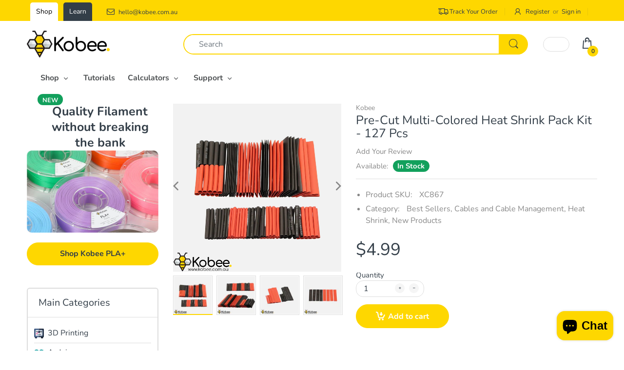

--- FILE ---
content_type: text/html; charset=utf-8
request_url: https://kobee.com.au/products/pre-cut-multi-colored-heat-shrink-pack-kit-127-pcs
body_size: 51566
content:
<!doctype html>
<html lang="en" class="js">
<head>
  
  <style>
    .top-bar {
    background: #fed700;
    border-bottom: 1px solid rgba(51,62,72,.1);
    position: relative
}

.top-bar>div {
    position: relative
}

.top-bar .multi-store-text {
    font-size: 13px;
    text-align: end;
    position: absolute;
    display: block;
    left: -88px;
    top: 50%;
    -moz-transform: translate(0,-50%);
    -o-transform: translate(0,-50%);
    -ms-transform: translate(0,-50%);
    -webkit-transform: translate(0,-50%);
    transform: translateY(-50%)
}

    .top-bar .multi-store-text .icon {
    position: absolute;
    display: block;
    top: 8px;
    right: -15px
}

.top-bar .multi-store-text .icon:after {
    content: "";
    display: inline-block;
    border-top: 10px solid transparent;
    border-bottom: 10px solid transparent;
    -webkit-border-start: 6px solid #189cd8;
    -moz-border-start: 6px solid #189cd8;
    border-inline-start:6px solid #189cd8}

.top-bar .table-row {
    width: 100%;
    margin: 0 auto;
    padding: 4px 0;
    align-items: center;
    justify-content: space-between;
    display: -webkit-box;
    display: -moz-box;
    display: -ms-flexbox;
    display: -webkit-flex;
    display: flex
}

.top-bar .table-row .list-inline>li {
    line-height: 28px;
    font-size: 13px;
    padding: 0 15px;
    position: relative;
    color: #333e48;
    vertical-align: middle;
    cursor: pointer
}

.top-bar .table-row .list-inline>li:before {
    content: "";
    height: 15px;
    width: 1px;
    background: rgba(51,62,72,.1);
    position: absolute;
    display: block;
    top: 50%;
    right: 0;
    -moz-transform: translate(0,-50%);
    -o-transform: translate(0,-50%);
    -ms-transform: translate(0,-50%);
    -webkit-transform: translate(0,-50%);
    transform: translateY(-50%)
}

.top-bar .table-row .list-inline>li.currency_icon i {
    font-size: 20px
}

.top-bar .table-row .list-inline>li>i {
    font-size: 16px;
    margin: 0;
    -webkit-margin-end: 5px;
    -moz-margin-end: 5px;
    margin-inline-end:5px}
    
    .top-bar .table-row .list-inline>li>a {
    color: #333e48
}
    
    .top-bar .table-row .list-inline>li>a>i {
    margin: 0;
    -webkit-margin-end: 7px;
    -moz-margin-end: 7px;
    margin-inline-end:7px}
    
    .top-bar .table-row .list-inline>li .customer-or {
    padding: 0 3px;
    color: #333e4899
}

.top-bar .table-row .list-inline>li.waiting {
    padding-top: 0!important;
    background: transparent!important
}

.top-bar .table-row .list-inline>li.email .demo-icon,.top-bar .table-row .list-inline>li.phone .demo-icon {
    color: #fed700
}

.top-bar .table-row .list-inline>li:first-child {
    -webkit-padding-start: 0;
    -moz-padding-start: 0;
    padding-inline-start:0}

.top-bar .table-row .list-inline>li:last-child {
    -webkit-padding-end: 0;
    -moz-padding-end: 0;
    padding-inline-end:0}

.top-bar .table-row .list-inline>li:last-child:before {
    content: none
}

   .top-bar .table-row>div:nth-child(3) {
    -webkit-margin-start: auto;
    -moz-margin-start: auto;
    margin-inline-start:auto}

.top-bar .table-row .top-bar-right {
    text-align: end
}

    .top-bar-textbox {
    border-bottom: 1px solid rgba(51,62,72,.1)
}

.top-bar-textbox ul {
    align-items: center;
    justify-content: center;
    padding: 10px 0;
    margin: 0;
    display: -webkit-box;
    display: -moz-box;
    display: -ms-flexbox;
    display: -webkit-flex;
    display: flex;
    list-style-type: none;
    -webkit-box-align: center;
    -ms-flex-align: center
}

.top-bar-textbox ul li {
    text-transform: uppercase;
    color: #333e48;
    line-height: 18px;
    font-size: 13px;
    padding: 0 15px
}

.top-bar-textbox ul li p {
    margin: 0
}

    .header-icons>ul {
    list-style: none
}

.header-icons>ul>li {
    display: inline-block;
    vertical-align: middle;
    cursor: pointer;
    margin: 0;
    -webkit-margin-start: 15%;
    -moz-margin-start: 15%;
    margin-inline-start:15%}
    
  .header-icons>ul>li .cart-target {
    height: 100%;
    width: 100%;
    position: relative
}

.header-icons>ul>li .cart-target>.basket {
    position: relative;
    text-align: start;
    color: #333e48;
    display: block;
    line-height: 36px
}

.header-icons>ul>li .cart-target>.basket:after {
    content: none
}

.header-icons>ul>li .cart-target>.basket>i {
    -webkit-margin-end: 10px;
    -moz-margin-end: 10px;
    margin-inline-end:10px}

.header-icons>ul>li .cart-target>.basket>i:before {
    font-size: 22px
}

.header-icons>ul>li .cart-target>.basket .number {
    display: inline;
    font-weight: 700
}

.header-icons>ul>li .cart-target>.basket .n-item {
    right: -9px;
    bottom: -9px;
    width: 22px;
    height: 22px;
    line-height: 22px;
    background: #fed700;
    color: #333e48;
    text-align: center;
    font-size: 12px;
    font-weight: 700;
    border-radius: 50%;
    -moz-border-radius: 50% 50% 50% 50%;
    -webkit-border-radius: 50% 50% 50% 50%;
    -ms-border-radius: 50% 50% 50% 50%;
    position: absolute;
    display: block;
    left: 12px;
    right: auto;
    bottom: -7px
}

    .header-icons>ul>li:first-child {
    -webkit-margin-start: 0!important;
    -moz-margin-start: 0!important;
    margin-inline-start:0!important}
    
    @media (min-width: 992px) {
    .header-navigation .table-row {
        position:relative;
        display: table;
        width: 100%;
        vertical-align: top
    }
}
    
    .header-navigation .table-row .wrap-horizontal-menu {
    position: relative
}
    
    @media (min-width: 992px) {
    .header-navigation .table-row .wrap-horizontal-menu {
        display:table-cell;
        width: 75.7%;
        vertical-align: middle;
        -webkit-padding-start: 15px;
        -moz-padding-start: 15px;
        padding-inline-start:15px}

    .header-navigation .table-row .wrap-horizontal-menu .horizontal-menu {
        display: inline-block;
        float: left
    }
}
    
    .header-content {
    padding: 0;
    margin: 0;
    position: relative;
    background: white
}

    .header-content .multi-store {
    -webkit-margin-end: 30px;
    -moz-margin-end: 30px;
    margin-inline-end:30px}
    
  .header-content .multi-store ul li {
    display: inline-block;
    padding: 0!important;
    -webkit-padding-start: 7px!important;
    -moz-padding-start: 7px!important;
    padding-inline-start:7px!important}

.header-content .multi-store ul li:before {
    content: none!important
}

.header-content .multi-store ul li:first-child {
    -webkit-padding-start: 0;
    -moz-padding-start: 0;
    padding-inline-start:0}

.header-content .multi-store ul li .inner {
    display: block;
    padding: 5px 12px;
    font-size: 14px;
    border-radius: 5px 5px 0 0;
    -moz-border-radius: 5px 5px 0px 0px;
    -webkit-border-radius: 5px 5px 0px 0px;
    -ms-border-radius: 5px 5px 0px 0px
}

    .header-content .header-main {
    position: relative;
    margin: 0 auto;
    padding: 32px 0;
    -webkit-animation-duration: .5s;
    animation-duration: .5s;
    -webkit-animation-fill-mode: both;
    animation-fill-mode: both
}
    
    .header-content .header-main .table-row {
    position: relative
}

@media (min-width: 992px) {
    .header-content .header-main .table-row {
        display:table;
        width: 100%
    }
}

@media (min-width: 1200px) {
    .header-content .table-row .header-logo {
        width:24.3%
    }
}
    
    @media (min-width: 992px) {
    .header-content .table-row .header-logo {
        display:table-cell;
        vertical-align: middle;
        -webkit-padding-end: 15px;
        -moz-padding-end: 15px;
        padding-inline-end:15px}

    .header-content .table-row .searchbox {
        display: table-cell!important;
        vertical-align: middle;
        width: 50%;
        padding: 0 15px
    }

    .header-content .table-row .header-icons {
        display: table-cell!important;
        text-align: end;
        vertical-align: middle;
        width: 25%;
        -webkit-padding-start: 15px;
        -moz-padding-start: 15px;
        padding-inline-start:15px}
}

.header-content .searchbox {
    margin: 0;
    display: inline-block!important;
    position: relative
}
    
    .header-content .searchbox.searchbox-mobile {
    display: none!important
}
    
    .header-content .searchbox .search-icon {
    position: absolute;
    display: block;
    top: -2px;
    right: -3px;
    z-index: 3;
    width: 60px;
    min-width: 60px;
    height: 42px;
    text-align: center;
    line-height: 42px;
    padding: 0;
    margin: 0;
    border: none;
    background: #fed700;
    color: #333e48;
    border-radius: 0 25px 25px 0;
    -moz-border-radius: 0 25px 25px 0;
    -webkit-border-radius: 0 25px 25px 0;
    -ms-border-radius: 0 25px 25px 0;
    -moz-transition: all .3s ease-in-out 0s;
    -o-transition: all .3s ease-in-out 0s;
    -webkit-transition: all .3s ease-in-out 0s;
    transition: all .3s ease-in-out 0s
}

    
    .header-content .searchbox .search-icon i {
    font-size: 20px
}

.header-content .searchbox .navbar-form {
    margin: 0;
    padding: 0;
    display: block;
    height: 42px;
    background: white;
    position: relative;
    border: 2px solid #fed700;
    border-radius: 25px;
    -moz-border-radius: 25px 25px 25px 25px;
    -webkit-border-radius: 25px 25px 25px 25px;
    -ms-border-radius: 25px 25px 25px 25px;
    -webkit-box-shadow: 0 0 0 white;
    -ms-transform: 0 0 0 white;
    -o-transform: 0 0 0 white;
    box-shadow: 0 0 #fff
}
    
    .header-content .searchbox .form-control {
    width: 100%;
    height: 38px;
    border: none;
    line-height: 18px;
    text-transform: none;
    padding: 10px 30px;
    -webkit-padding-end: 60px;
    -moz-padding-end: 60px;
    padding-inline-end:60px}
    
    .header-content .header-logo .logo-site {
    line-height: .8
}

.header-content .header-logo .logo-site.waiting {
    padding: 0!important;
    background-color: transparent!important
}

.header-content .header-logo .logo-site img {
    width: 100%
}
    
    .header-content .style-8 .top-bar {
    border-bottom: none
}

.header-content .style-8 .top-bar:not(.multi-store-false) .table-row {
    padding: 5px 0 0
}

.header-content .style-8 .top-bar:not(.multi-store-false) .table-row .list-inline>li.email .demo-icon,.header-content .style-8 .top-bar:not(.multi-store-false) .table-row .list-inline>li.phone .demo-icon {
    color: #333e48
}

.header-content .style-8 .top-bar .header-contact-box li:before {
    content: none
}

.header-content .style-8 .header-main {
    padding: 20px 0
}

@media (min-width: 992px) {
    .header-content .style-8 .header-main .table-row {
        justify-content:space-between;
        align-items: center;
        display: -webkit-box;
        display: -moz-box;
        display: -ms-flexbox;
        display: -webkit-flex;
        display: flex
    }
}

@media (min-width: 992px) {
    .header-content .style-8 .header-main .header-menu-logo {
        align-items:center;
        justify-content: space-between;
        display: -webkit-box;
        display: -moz-box;
        display: -ms-flexbox;
        display: -webkit-flex;
        display: flex
    }
}

@media (min-width: 992px) {
    .header-content .style-8 .header-main .header-menu-logo .header-logo {
        width:auto;
        -webkit-padding-end: 0;
        -moz-padding-end: 0;
        padding-inline-end:0;-webkit-margin-end: 32px;
        -moz-margin-end: 32px;
        margin-inline-end:32px}
}

@media (min-width: 1200px) {
    .header-content .style-8 .header-main .header-menu-logo .header-logo {
        -webkit-margin-end:92px;
        -moz-margin-end: 92px;
        margin-inline-end:92px}
}

    
    .header-content .style-8 .header-main .header-search-menu {
    align-items: center;
    justify-content: space-between;
    display: -webkit-box;
    display: -moz-box;
    display: -ms-flexbox;
    display: -webkit-flex;
    display: flex;
    -webkit-box-flex: 1;
    -moz-box-flex: 1;
    -webkit-flex: 1;
    -ms-flex: 1;
    flex: 1
}
    
    .header-content .style-8 .header-main .header-search-menu .searchbox {
    padding: 0;
    -webkit-box-flex: 1;
    -moz-box-flex: 1;
    -webkit-flex: 1;
    -ms-flex: 1;
    flex: 1;
    -webkit-margin-end: 32px;
    -moz-margin-end: 32px;
    margin-inline-end:32px;-webkit-margin-start: 59px;
    -moz-margin-start: 59px;
    margin-inline-start:59px}
    
    .header-content .style-8 .header-main .shipping-text {
    border: 1px solid #dddddd;
    font-size: 14px;
    color: #333e48cc;
    padding: 5px 28px;
    -webkit-padding-end: 24px;
    -moz-padding-end: 24px;
    padding-inline-end:24px;border-radius: 25px;
    -moz-border-radius: 25px 25px 25px 25px;
    -webkit-border-radius: 25px 25px 25px 25px;
    -ms-border-radius: 25px 25px 25px 25px
}

.header-content .style-8 .header-main .shipping-text span {
    display: inline-block;
    vertical-align: middle
}

.header-content .style-8 .header-main .shipping-text span span:last-child:not(.free-delivery) {
    font-weight: 600;
    color: #0062bd;
    font-size: 17px;
    -webkit-padding-start: 15px;
    -moz-padding-start: 15px;
    padding-inline-start:15px}
    
    .header-content .style-8 .header-main .header-icons {
    width: auto;
    -webkit-padding-start: 25px;
    -moz-padding-start: 25px;
    padding-inline-start:25px}

.header-content .style-8 .header-main .header-icons>ul {
    align-items: center;
    display: -webkit-box;
    display: -moz-box;
    display: -ms-flexbox;
    display: -webkit-flex;
    display: flex
}

.header-content .style-8 .header-main .header-icons>ul>li {
    -webkit-margin-start: 35px;
    -moz-margin-start: 35px;
    margin-inline-start:35px}

.header-content .style-8 .header-main .header-icons>ul>li .basket {
    align-items: center;
    display: -webkit-box;
    display: -moz-box;
    display: -ms-flexbox;
    display: -webkit-flex;
    display: flex
}

    
    @media (min-width: 992px) {
    .header-content .style-8 .header-navigation .table-row .wrap-horizontal-menu {
        width:82%
    }
}

.header-content .style-8 .sidemenu-holder .menu-list>li>.dropdown-inner>a,.header-content .style-8 .sidemenu-holder .menu-list>li>a {
    padding: 10px 0
}
    
    .navbar {
    min-height: 10px;
    border: none;
    margin: 0;
    padding: 0;
    -webkit-box-align: baseline;
    -ms-flex-align: baseline;
    align-items: baseline
}

    .navbar.navbar-responsive-menu {
    font-size: 0
}
    
    .horizontal-menu {
    background: none;
    position: static
}
    
    .horizontal-menu .sidemenu-holder .menu-list>li>.dropdown-menu {
    top: 100%;
    left: 0
}

.horizontal-menu .sidemenu-holder .menu-list>li.mega-menu {
    position: static
}
    
    .horizontal-menu .sidemenu-holder .menu-list>li.mega-menu>.dropdown-menu .dropdown-menu {
    font-size: 16px
}
    
    .sidemenu-holder a,.vertical-navbar a {
    -moz-transition: all 0s;
    -o-transition: all 0s;
    -webkit-transition: all 0s;
    transition: all 0s
}

.sidemenu-holder .dropdown-menu,.vertical-navbar .dropdown-menu {
    padding: 5px 0;
    border-radius: 0 0 10px 10px;
    -moz-border-radius: 0 0 10px 10px;
    -webkit-border-radius: 0 0 10px 10px;
    -ms-border-radius: 0 0 10px 10px
}

.sidemenu-holder .dropdown-menu>li,.vertical-navbar .dropdown-menu>li {
    padding: 0
}

.sidemenu-holder .dropdown-menu>li .dropdown-inner>a,.sidemenu-holder .dropdown-menu>li>a,.vertical-navbar .dropdown-menu>li .dropdown-inner>a,.vertical-navbar .dropdown-menu>li>a {
    line-height: 20px;
    padding: 6px 24px;
    display: block;
    color: #333e48
}

    .sidemenu-holder .navbar,.vertical-navbar .navbar {
    position: static;
    border: none;
    margin: 0;
    -webkit-box-shadow: 0 0 0 transparent;
    -ms-transform: 0 0 0 transparent;
    -o-transform: 0 0 0 transparent;
    box-shadow: 0 0 0 transparent;
    border-radius: 0;
    -moz-border-radius: 0 0 0 0;
    -webkit-border-radius: 0 0 0 0;
    -ms-border-radius: 0 0 0 0
}

.sidemenu-holder .navbar .navbar-collapse,.vertical-navbar .navbar .navbar-collapse {
    position: static;
    -webkit-padding-end: 0;
    -moz-padding-end: 0;
    padding-inline-end:0;-webkit-padding-start: 0;
    -moz-padding-start: 0;
    padding-inline-start:0}

.sidemenu-holder .menu-list,.vertical-navbar .menu-list {
    width: 100%;
    position: static;
    margin: 0 auto;
    border: none;
    border-radius: 0;
    -moz-border-radius: 0 0 0 0;
    -webkit-border-radius: 0 0 0 0;
    -ms-border-radius: 0 0 0 0
}

.sidemenu-holder .menu-list span.expand,.vertical-navbar .menu-list span.expand {
    padding: 0;
    cursor: pointer;
    position: relative;
    display: inline-block;
    font-size: 10px;
    width: 20px;
    text-align: center;
    color: #333e48
}

.sidemenu-holder .menu-list span.expand:before,.vertical-navbar .menu-list span.expand:before {
    content: "\f004";
    font-family: arenafont
}

.sidemenu-holder .menu-list>li,.vertical-navbar .menu-list>li {
    float: left;
    padding: 0 13px;
    margin: 0;
    -moz-transition: all .35s ease 0s;
    -o-transition: all .35s ease 0s;
    -webkit-transition: all .35s ease 0s;
    transition: all .35s ease 0s
}

.sidemenu-holder .menu-list>li>.dropdown-inner>a,.sidemenu-holder .menu-list>li>a,.vertical-navbar .menu-list>li>.dropdown-inner>a,.vertical-navbar .menu-list>li>a {
    font-size: 16px;
    margin: 0;
    display: inline-block;
    text-decoration: none;
    line-height: 25px;
    padding: 13px 0;
    font-weight: 700;
    color: #4e5153;
    position: relative
}

.sidemenu-holder .menu-list>li>.dropdown-inner>a:hover,.sidemenu-holder .menu-list>li>a:hover,.vertical-navbar .menu-list>li>.dropdown-inner>a:hover,.vertical-navbar .menu-list>li>a:hover {
    color: #fed700
}

.sidemenu-holder .menu-list>li>.dropdown-inner>span.expand,.sidemenu-holder .menu-list>li>span.expand,.vertical-navbar .menu-list>li>.dropdown-inner>span.expand,.vertical-navbar .menu-list>li>span.expand {
    color: #4e5153
}

.sidemenu-holder .menu-list>li.dropdown,.vertical-navbar .menu-list>li.dropdown {
    position: relative
}

.sidemenu-holder .menu-list>li.dropdown .dropdown-menu li,.vertical-navbar .menu-list>li.dropdown .dropdown-menu li {
    position: relative
}

.sidemenu-holder .menu-list>li.dropdown .dropdown-menu li .dropdown-link,.vertical-navbar .menu-list>li.dropdown .dropdown-menu li .dropdown-link {
    -webkit-margin-end: 30px;
    -moz-margin-end: 30px;
    margin-inline-end:30px}

.sidemenu-holder .menu-list>li.dropdown .dropdown-menu li span.expand,.vertical-navbar .menu-list>li.dropdown .dropdown-menu li span.expand {
    height: 32px;
    width: 30px;
    text-align: center;
    line-height: 32px;
    position: absolute;
    display: block;
    top: 0;
    right: 0
}

.sidemenu-holder .menu-list>li.dropdown .dropdown-menu li span.expand:before,.vertical-navbar .menu-list>li.dropdown .dropdown-menu li span.expand:before {
    content: "\f006"
}

    
    .sidemenu-holder .menu-list>li.dropdown>.dropdown-menu,.vertical-navbar .menu-list>li.dropdown>.dropdown-menu {
    font-size: 16px
}

.sidemenu-holder .menu-list>li.dropdown>.dropdown-menu>li>a,.vertical-navbar .menu-list>li.dropdown>.dropdown-menu>li>a {
    color: #333e48;
    white-space: normal
}

.sidemenu-holder .menu-list>li.dropdown>.dropdown-menu>li>a span,.vertical-navbar .menu-list>li.dropdown>.dropdown-menu>li>a span {
    color: #333e48;
    -moz-transition: all .35s ease 0s;
    -o-transition: all .35s ease 0s;
    -webkit-transition: all .35s ease 0s;
    transition: all .35s ease 0s
}

.sidemenu-holder .menu-list>li.dropdown>.dropdown-menu>li .dropdown-menu,.vertical-navbar .menu-list>li.dropdown>.dropdown-menu>li .dropdown-menu {
    background: white
}

    .sidemenu-holder .menu-list>li.dropdown>.dropdown-menu>li .dropdown-menu>li>a,.vertical-navbar .menu-list>li.dropdown>.dropdown-menu>li .dropdown-menu>li>a {
    color: #333e48;
    white-space: normal
}

.sidemenu-holder .menu-list>li.dropdown>.dropdown-menu>li .dropdown-menu>li>a span,.vertical-navbar .menu-list>li.dropdown>.dropdown-menu>li .dropdown-menu>li>a span {
    color: #333e48
}

    
    .sidemenu-holder .menu-list>li.dropdown>.dropdown-menu>li .dropdown-menu>li:last-child>a,.vertical-navbar .menu-list>li.dropdown>.dropdown-menu>li .dropdown-menu>li:last-child>a {
    border-bottom: none
}
    
    .sidemenu-holder .menu-list>li.dropdown>.dropdown-menu>li:last-child>a,.vertical-navbar .menu-list>li.dropdown>.dropdown-menu>li:last-child>a {
    border-bottom: none
}

.sidemenu-holder .menu-list>li.dropdown>.dropdown-menu>li.dropdown-submenu>.dropdown-menu,.vertical-navbar .menu-list>li.dropdown>.dropdown-menu>li.dropdown-submenu>.dropdown-menu {
    background: white
}
    
    .sidemenu-holder .menu-list>li.dropdown .dropdown-menu-sub,.vertical-navbar .menu-list>li.dropdown .dropdown-menu-sub {
    background: transparent;
    border: 0;
    border-radius: 0;
    box-shadow: none;
    position: static;
    width: 100%;
    min-width: auto;
    padding-top: 0;
    visibility: inherit;
    opacity: inherit
}

.sidemenu-holder .menu-list>li.dropdown .dropdown-menu-sub>li>a,.vertical-navbar .menu-list>li.dropdown .dropdown-menu-sub>li>a {
    color: #333e48;
    white-space: inherit;
    border: none;
    padding: 5px 0
}
    
    .sidemenu-holder .menu-list>li.mega-menu>.dropdown-menu,.vertical-navbar .menu-list>li.mega-menu>.dropdown-menu {
    padding: 20px 20px 0
}
    
    .sidemenu-holder .menu-list>li.mega-menu>.dropdown-menu .mega-sub-link,.vertical-navbar .menu-list>li.mega-menu>.dropdown-menu .mega-sub-link {
    overflow: hidden
}
    
    .sidemenu-holder .menu-list>li.mega-menu>.dropdown-menu .mega-sub-link>a,.vertical-navbar .menu-list>li.mega-menu>.dropdown-menu .mega-sub-link>a {
    font-size: 18px;
    position: relative;
    display: block;
    padding: 0 0 6px;
    margin: 0 0 5px;
    line-height: 24px;
    font-weight: 700;
    color: #333e48
}
    
    .sidemenu-holder .menu-list>li.mega-menu>.dropdown-menu .mega-sub-link>span.expand,.vertical-navbar .menu-list>li.mega-menu>.dropdown-menu .mega-sub-link>span.expand {
    display: none
}

.sidemenu-holder .menu-list>li.mega-menu>.dropdown-menu .mega-sub-link .dropdown-menu,.vertical-navbar .menu-list>li.mega-menu>.dropdown-menu .mega-sub-link .dropdown-menu {
    margin: 0
}

.sidemenu-holder .menu-list>li.mega-menu>.dropdown-menu .mega-sub-link .dropdown-menu-sub:before,.vertical-navbar .menu-list>li.mega-menu>.dropdown-menu .mega-sub-link .dropdown-menu-sub:before {
    content: none
}

.sidemenu-holder .menu-list>li.mega-menu>.dropdown-menu .mega-sub-link .dropdown-menu-sub li,.vertical-navbar .menu-list>li.mega-menu>.dropdown-menu .mega-sub-link .dropdown-menu-sub li {
    border: none;
    padding: 0
}

.sidemenu-holder .menu-list>li.mega-menu>.dropdown-menu .mega-sub-link .dropdown-menu-sub li a,.vertical-navbar .menu-list>li.mega-menu>.dropdown-menu .mega-sub-link .dropdown-menu-sub li a {
    display: block
}

.sidemenu-holder .menu-list>li.mega-menu>.dropdown-menu .mega-sub-link .dropdown-menu-sub li a:after,.vertical-navbar .menu-list>li.mega-menu>.dropdown-menu .mega-sub-link .dropdown-menu-sub li a:after {
    content: none
}
    
    .mobile-version {
    width: 100%
}
    
    .dropdown-menu>li.dropdown-submenu>.dropdown-menu {
    left: 100%;
    top: 0;
    font-size: 16px
}

@media (min-width: 992px) {
    .dropdown-menu>li.dropdown-submenu>.dropdown-menu {
        visibility:hidden;
        z-index: -999;
        display: block;
        opacity: 0;
        -moz-transition: opacity .3s ease-in-out;
        -o-transition: opacity .3s ease-in-out;
        -webkit-transition: opacity .3s ease-in-out;
        transition: opacity .3s ease-in-out
    }
}
    
    .dropdown-menu {
    position: absolute;
    display: block;
    left: 0;
    top: 100%;
    float: none;
    text-align: start;
    width: 245px;
    z-index: -99;
    padding: 0;
    margin: 0;
    border: 1px solid #dddddd;
    background: white;
    visibility: hidden;
    opacity: 0;
    border-radius: 0;
    -moz-border-radius: 0 0 0 0;
    -webkit-border-radius: 0 0 0 0;
    -ms-border-radius: 0 0 0 0;
    -webkit-box-shadow: 0 6px 12px rgba(0,0,0,.176);
    -ms-transform: 0 6px 12px rgba(0,0,0,.176);
    -o-transform: 0 6px 12px rgba(0,0,0,.176);
    box-shadow: 0 6px 12px #0000002d
}
    
    .dropdown-menu:before {
    content: "";
    height: 2px;
    background: #fed700;
    position: absolute;
    display: block;
    left: -1px;
    top: -1px;
    right: -1px
}
    
    .dropdown-menu>li>a {
    padding: 3px 20px;
    line-height: 1.42857143
}
    
    #footer-content {
    padding: 50px 0 0
}

#footer-content #widget-newsletter .widget-newsletter {
    background: #fed700;
    padding: 15px 0
}

#footer-content #widget-newsletter.fix-true {
    padding: 0 15px;
    width: 100%;
    margin: 0 auto -33px;
    position: relative
}

@media (min-width: 576px) {
    #footer-content #widget-newsletter.fix-true {
        max-width:100%
    }
}

@media (min-width: 768px) {
    #footer-content #widget-newsletter.fix-true {
        max-width:760px
    }
}

@media (min-width: 992px) {
    #footer-content #widget-newsletter.fix-true {
        max-width:980px
    }
}

@media (min-width: 1200px) {
    #footer-content #widget-newsletter.fix-true {
        max-width:1200px
    }
}

@media (min-width: 1440px) {
    #footer-content #widget-newsletter.fix-true {
        max-width:1440px
    }
}
    
    #footer-content #widget-newsletter.fix-true .widget-newsletter {
    border-radius: 10px;
    -moz-border-radius: 10px 10px 10px 10px;
    -webkit-border-radius: 10px 10px 10px 10px;
    -ms-border-radius: 10px 10px 10px 10px
}

#footer-content #widget-newsletter.fix-true .widget-newsletter svg {
    -webkit-margin-end: 5px;
    -moz-margin-end: 5px;
    margin-inline-end:5px}

@media (min-width: 768px) {
    #footer-content .newsletter-container {
        display:-webkit-box;
        display: -moz-box;
        display: -ms-flexbox;
        display: -webkit-flex;
        display: flex;
        -webkit-box-align: center;
        -webkit-align-items: center;
        -ms-flex-align: center;
        align-items: center;
        justify-content: space-between
    }
}

#footer-content .newsletter-container i,#footer-content .newsletter-container span,#footer-content .newsletter-container p,#footer-content .newsletter-container svg {
    color: #333e48
}

#footer-content .newsletter-container svg {
    width: 30px;
    height: 30px;
    -webkit-margin-end: 15px;
    -moz-margin-end: 15px;
    margin-inline-end:15px}

#footer-content .newsletter-container .newsletter-title {
    font-size: 22px;
    line-height: 30px;
    align-items: center;
    padding: 6px 0 4px;
    -webkit-padding-end: 20px;
    -moz-padding-end: 20px;
    padding-inline-end:20px;display: -webkit-box;
    display: -moz-box;
    display: -ms-flexbox;
    display: -webkit-flex;
    display: flex
}

@media (min-width: 1200px) {
    #footer-content .newsletter-container .newsletter-title {
        min-width:25%
    }
}

    
    #footer-content .newsletter-container p {
    text-transform: none;
    margin: 0;
    line-height: 26px;
    padding: 8px 0 6px;
    -webkit-padding-end: 20px;
    -moz-padding-end: 20px;
    padding-inline-end:20px}
    
    #footer-content .newsletter-container p span {
    font-weight: 700
}

#footer-content .newsletter-container form {
    width: 40%;
    margin: 0;
    position: relative;
    float: right
}
    
    #footer-content .newsletter-container form input {
    color: #797979;
    height: 42px;
    width: 85%;
    display: inline-block;
    vertical-align: middle;
    border: none;
    line-height: 20px;
    padding: 11px 30px;
    -webkit-padding-end: 50px;
    -moz-padding-end: 50px;
    padding-inline-end:50px;border-radius: 25px;
    -moz-border-radius: 25px 25px 25px 25px;
    -webkit-border-radius: 25px 25px 25px 25px;
    -ms-border-radius: 25px 25px 25px 25px
}
    
    #footer-content .newsletter-container form #email-submit {
    height: 42px;
    padding: 6px 35px;
    line-height: 30px;
    font-weight: 400;
    font-size: 16px;
    text-transform: capitalize;
    background: #333e48;
    color: #fff;
    border: 1px solid #333e48;
    position: absolute;
    display: block;
    top: 0;
    right: 0;
    border-radius: 0 25px 25px 0;
    -moz-border-radius: 0 25px 25px 0;
    -webkit-border-radius: 0 25px 25px 0;
    -ms-border-radius: 0 25px 25px 0;
    -moz-transition: all .35s ease-in-out 0s;
    -o-transition: all .35s ease-in-out 0s;
    -webkit-transition: all .35s ease-in-out 0s;
    transition: all .35s ease-in-out 0s
}

    @media (min-width: 768px) {
    .footer-container.layout-boxed #widget-newsletter {
        margin-bottom:-33px;
        position: relative;
        z-index: 2
    }
}

@media (min-width: 768px) {
    .footer-container.layout-boxed .footer-widget {
        padding-top:33px
    }
}

.copyright p {
    margin: 0;
    color: #333e48
}

    
.footer-logo .logo-site img,.footer-logo .logo-site img.lazyloaded {
    width: 100%
}

.footer-logo .logo-site.waiting {
    background-color: transparent!important
}

.footer-logo .support-box-1 {
    margin: 40px 0 0;
    display: table;
    width: 100%;
    vertical-align: middle
}
    
    .footer-logo .support-box-1 i {
    color: #fed700;
    font-size: 43px;
    display: table-cell;
    vertical-align: middle;
    width: 66px;
    padding: 0;
    -webkit-padding-end: 20px;
    -moz-padding-end: 20px;
    padding-inline-end:20px}

.footer-logo .support-box-1 .text {
    color: #333e48;
    display: table-cell;
    vertical-align: middle;
    padding: 0
}

.footer-logo .support-box-1 .text>span:first-child {
    font-weight: 300;
    display: block;
    font-size: 15px
}

.footer-logo .support-box-1 .text>span:last-child {
    display: block;
    font-size: 20px
}

.footer-logo .support-box-2 {
    padding: 28px 0 0
}

    .footer-logo .support-box-2 .text {
    color: #333e48
}

.footer-logo .support-box-2 .text>span:first-child {
    display: block;
    font-weight: 700;
    padding: 0 0 3px
}

.footer-logo>div:first-child {
    margin-top: 0
}

.widget-social {
    margin: 34px 0 0
}

    .widget-social ul li {
    display: inline-block;
    margin: 0;
    -webkit-margin-start: 20px;
    -moz-margin-start: 20px;
    margin-inline-start:20px}

.widget-social ul li a {
    color: #333e48;
    display: block;
    line-height: 32px
}

.widget-social ul li a i {
    font-size: 22px
}

.widget-social ul li a i:before {
    display: block;
    line-height: 32px
}

    
    .widget-social ul li:first-child {
    -webkit-margin-start: 0;
    -moz-margin-start: 0;
    margin-inline-start:0}

.footer-block {
    margin: 0 0 30px
}
    
    .footer-block>h6 {
    color: #333e48;
    font-size: 18px;
    position: relative
}

    .footer-block ul.f-list {
    margin: 28px 0 0
}

   .footer-block ul.f-list li {
    display: block;
    margin: 0 0 12px;
    color: #333e48
}

.footer-block ul.f-list li a {
    color: #333e48;
    font-size: 16px;
    display: inline-block
}
    
    
    .footer-inner {
    margin: 0 auto;
    padding-top: 58px;
    padding-bottom: 32px
}
    
    .footer-widget {
    background: #f8f8f8
}

.footer-bot {
    padding-top: 12px;
    padding-bottom: 4px;
    background: #eaeaea
}

.footer-bot .table-row {
    display: table;
    width: 100%;
    margin: 0 auto
}
    
    .footer-bot .table-row>div {
    display: table-cell;
    vertical-align: middle
}
    
    .footer-bot .copyright {
    width: 50%;
    display: none
}
    
    .footer-bot .payment-icons {
    text-align: end;
    width: 50%
}
    
    .footer-bot .payment-icons ul li {
    margin: 0;
    padding: 0!important
}

.footer-bot .payment-icons ul li i {
    font-size: 28px;
    -webkit-margin-start: 12px;
    -moz-margin-start: 12px;
    margin-inline-start:12px}

    .templateIndex #footer-content {
    margin-top: 0;
    padding-top: 38px
}
    
    
    
    
    
  </style>
 
  <link rel="shortcut icon" href="//kobee.com.au/cdn/shop/files/KobeeFavicon16162_32x32.png?v=1612967955" type="image/png">

  <meta charset="UTF-8">
  <meta http-equiv="Content-Type" content="text/html; charset=utf-8"><title>Pre-Cut Multi-Colored Heat Shrink Tubing Pack Kit - 127 Pcs
&ndash; Kobee</title><meta name="description" content="Heat shrink is the final touch on any electronics project and ensures your electrical joint is safe and protected while adding mechanical strength to cables. The 127 piece heat shrink pack contains precut heat shrink in a variety of sizes in both black and red."><meta name="viewport" content="width=device-width, initial-scale=1, minimum-scale=1, maximum-scale=1, user-scalable=0" />
  <meta name='HandheldFriendly' content='True'>
  <meta name='MobileOptimized' content='375'>
  <meta http-equiv="cleartype" content="on">
  <meta name="theme-color" content="#fed700">
  <link rel="canonical" href="https://kobee.com.au/products/pre-cut-multi-colored-heat-shrink-pack-kit-127-pcs" />



  <!-- /snippets/social-meta-tags.liquid -->




<meta property="og:site_name" content="Kobee">
<meta property="og:url" content="https://kobee.com.au/products/pre-cut-multi-colored-heat-shrink-pack-kit-127-pcs">
<meta property="og:title" content="Pre-Cut Multi-Colored Heat Shrink Pack Kit - 127 Pcs">
<meta property="og:type" content="product">
<meta property="og:description" content="Heat shrink is the final touch on any electronics project and ensures your electrical joint is safe and protected while adding mechanical strength to cables. The 127 piece heat shrink pack contains precut heat shrink in a variety of sizes in both black and red.">

  <meta property="og:price:amount" content="4.99">
  <meta property="og:price:currency" content="AUD">

<meta property="og:image" content="http://kobee.com.au/cdn/shop/products/Pre-Cut-Multi-Colored-Heat-Shrink-Pack-Kit-127-Pcs-Image-1-Kobee_1200x1200.png?v=1644025457"><meta property="og:image" content="http://kobee.com.au/cdn/shop/products/Pre-Cut-Multi-Colored-Heat-Shrink-Pack-Kit-127-Pcs-Image-2-Kobee_1200x1200.png?v=1644025458"><meta property="og:image" content="http://kobee.com.au/cdn/shop/products/Pre-Cut-Multi-Colored-Heat-Shrink-Pack-Kit-127-Pcs-Image-3-Kobee_1200x1200.png?v=1644025459">
<meta property="og:image:secure_url" content="https://kobee.com.au/cdn/shop/products/Pre-Cut-Multi-Colored-Heat-Shrink-Pack-Kit-127-Pcs-Image-1-Kobee_1200x1200.png?v=1644025457"><meta property="og:image:secure_url" content="https://kobee.com.au/cdn/shop/products/Pre-Cut-Multi-Colored-Heat-Shrink-Pack-Kit-127-Pcs-Image-2-Kobee_1200x1200.png?v=1644025458"><meta property="og:image:secure_url" content="https://kobee.com.au/cdn/shop/products/Pre-Cut-Multi-Colored-Heat-Shrink-Pack-Kit-127-Pcs-Image-3-Kobee_1200x1200.png?v=1644025459">


<meta name="twitter:card" content="summary_large_image">
<meta name="twitter:title" content="Pre-Cut Multi-Colored Heat Shrink Pack Kit - 127 Pcs">
<meta name="twitter:description" content="Heat shrink is the final touch on any electronics project and ensures your electrical joint is safe and protected while adding mechanical strength to cables. The 127 piece heat shrink pack contains precut heat shrink in a variety of sizes in both black and red.">
<script type="text/javascript">const observer = new MutationObserver(e => { e.forEach(({ addedNodes: e }) => { e.forEach(e => { 1 === e.nodeType && "SCRIPT" === e.tagName && (e.innerHTML.includes("asyncLoad") && (e.innerHTML = e.innerHTML.replace("if(window.attachEvent)", "document.addEventListener('asyncLazyLoad',function(event){asyncLoad();});if(window.attachEvent)").replaceAll(", asyncLoad", ", function(){}")), e.innerHTML.includes("PreviewBarInjector") && (e.innerHTML = e.innerHTML.replace("DOMContentLoaded", "asyncLazyLoad")), (e.className == 'analytics') && (e.type = 'text/lazyload'),(e.src.includes("assets/storefront/features")||e.src.includes("assets/shopify_pay")||e.src.includes("connect.facebook.net"))&&(e.setAttribute("data-src", e.src), e.removeAttribute("src")))})})});observer.observe(document.documentElement,{childList:!0,subtree:!0})</script>

<script src="//cdn.shopify.com/s/files/1/0603/7530/2276/t/1/assets/options_selection.js" type="text/javascript"></script>




<script src="//cdn.shopify.com/s/files/1/0603/7530/2276/t/1/assets/globos_checkout_mobile.js" type="text/javascript"></script>



   <script data-ad-client="ca-pub-7252433590338086" async src="https://pagead2.googlesyndication.com/pagead/js/adsbygoogle.js"></script>
  <link rel="preconnect dns-prefetch" href="https://cdn.shopify.com">
  <link rel="preconnect dns-prefetch" href="https://v.shopify.com">
  <link rel="preconnect dns-prefetch" href="https://cdn.shopifycloud.com"><link rel="preload" href="//kobee.com.au/cdn/shop/t/28/assets/header-footer.scss.css?v=95377648053820189311762769103" as="style" onload="this.onload=null;this.rel='stylesheet'" >
  <link rel="preload" href="//kobee.com.au/cdn/shop/t/28/assets/global.scss.css?v=11614555283288072981762769103" as="style">
  
  <link rel="preload" href="//kobee.com.au/cdn/shop/t/28/assets/styles.scss.css?v=181496974025475306511762769103" as="style">
  
  <link rel="preload" href="//kobee.com.au/cdn/shop/t/28/assets/vendor.css?v=147473678164167118791741773925" as="style">
  <link rel="preload" href="//kobee.com.au/cdn/shop/t/28/assets/arenafont.css?v=146340391828708600901741773937" as="style">

  

  

  <!-- header-css-file  ================================================== -->

  <link href="//kobee.com.au/cdn/shop/t/28/assets/vendor.css?v=147473678164167118791741773925" rel="stylesheet" type="text/css" media="all">
  <link href="//kobee.com.au/cdn/shop/t/28/assets/header-footer.scss.css?v=95377648053820189311762769103" rel="stylesheet" type="text/css" media="all">
  <link href="//kobee.com.au/cdn/shop/t/28/assets/global.scss.css?v=11614555283288072981762769103" rel="stylesheet" type="text/css" media="all">

  
  <link href="//kobee.com.au/cdn/shop/t/28/assets/styles.scss.css?v=181496974025475306511762769103" rel="stylesheet" type="text/css" media="all">
  

  

  <link href="//kobee.com.au/cdn/shop/t/28/assets/arenafont.css?v=146340391828708600901741773937" rel="stylesheet" type="text/css" media="all">
  

  <script crossorigin="anonymous" async src="//kobee.com.au/cdn/shop/t/28/assets/lazysizes.min.js?v=19944551759608041491741773925"></script>
  <script src="https://kit.fontawesome.com/804366e4c7.js" crossorigin="anonymous"></script>
  <link href="https://fonts.googleapis.com/css2?family=Kalam&display=swap" rel="stylesheet">
  <script>window.performance && window.performance.mark && window.performance.mark('shopify.content_for_header.start');</script><meta name="google-site-verification" content="sZ9ICtrFq-5MuL4Qgjml3GwO-5lkZRa-WJp4JLk9zhg">
<meta id="shopify-digital-wallet" name="shopify-digital-wallet" content="/45225640087/digital_wallets/dialog">
<meta name="shopify-checkout-api-token" content="b3869dbc680fea4dab64fb1960bee36d">
<meta id="in-context-paypal-metadata" data-shop-id="45225640087" data-venmo-supported="false" data-environment="production" data-locale="en_US" data-paypal-v4="true" data-currency="AUD">
<link rel="alternate" type="application/json+oembed" href="https://kobee.com.au/products/pre-cut-multi-colored-heat-shrink-pack-kit-127-pcs.oembed">
<script async="async" src="/checkouts/internal/preloads.js?locale=en-AU"></script>
<link rel="preconnect" href="https://shop.app" crossorigin="anonymous">
<script async="async" src="https://shop.app/checkouts/internal/preloads.js?locale=en-AU&shop_id=45225640087" crossorigin="anonymous"></script>
<script id="apple-pay-shop-capabilities" type="application/json">{"shopId":45225640087,"countryCode":"AU","currencyCode":"AUD","merchantCapabilities":["supports3DS"],"merchantId":"gid:\/\/shopify\/Shop\/45225640087","merchantName":"Kobee","requiredBillingContactFields":["postalAddress","email","phone"],"requiredShippingContactFields":["postalAddress","email","phone"],"shippingType":"shipping","supportedNetworks":["visa","masterCard"],"total":{"type":"pending","label":"Kobee","amount":"1.00"},"shopifyPaymentsEnabled":true,"supportsSubscriptions":true}</script>
<script id="shopify-features" type="application/json">{"accessToken":"b3869dbc680fea4dab64fb1960bee36d","betas":["rich-media-storefront-analytics"],"domain":"kobee.com.au","predictiveSearch":true,"shopId":45225640087,"locale":"en"}</script>
<script>var Shopify = Shopify || {};
Shopify.shop = "ko-bee.myshopify.com";
Shopify.locale = "en";
Shopify.currency = {"active":"AUD","rate":"1.0"};
Shopify.country = "AU";
Shopify.theme = {"name":"KobeeShopify\/main","id":141352403095,"schema_name":"Electro","schema_version":"7.0","theme_store_id":null,"role":"main"};
Shopify.theme.handle = "null";
Shopify.theme.style = {"id":null,"handle":null};
Shopify.cdnHost = "kobee.com.au/cdn";
Shopify.routes = Shopify.routes || {};
Shopify.routes.root = "/";</script>
<script type="module">!function(o){(o.Shopify=o.Shopify||{}).modules=!0}(window);</script>
<script>!function(o){function n(){var o=[];function n(){o.push(Array.prototype.slice.apply(arguments))}return n.q=o,n}var t=o.Shopify=o.Shopify||{};t.loadFeatures=n(),t.autoloadFeatures=n()}(window);</script>
<script>
  window.ShopifyPay = window.ShopifyPay || {};
  window.ShopifyPay.apiHost = "shop.app\/pay";
  window.ShopifyPay.redirectState = null;
</script>
<script id="shop-js-analytics" type="application/json">{"pageType":"product"}</script>
<script defer="defer" async type="module" src="//kobee.com.au/cdn/shopifycloud/shop-js/modules/v2/client.init-shop-cart-sync_WVOgQShq.en.esm.js"></script>
<script defer="defer" async type="module" src="//kobee.com.au/cdn/shopifycloud/shop-js/modules/v2/chunk.common_C_13GLB1.esm.js"></script>
<script defer="defer" async type="module" src="//kobee.com.au/cdn/shopifycloud/shop-js/modules/v2/chunk.modal_CLfMGd0m.esm.js"></script>
<script type="module">
  await import("//kobee.com.au/cdn/shopifycloud/shop-js/modules/v2/client.init-shop-cart-sync_WVOgQShq.en.esm.js");
await import("//kobee.com.au/cdn/shopifycloud/shop-js/modules/v2/chunk.common_C_13GLB1.esm.js");
await import("//kobee.com.au/cdn/shopifycloud/shop-js/modules/v2/chunk.modal_CLfMGd0m.esm.js");

  window.Shopify.SignInWithShop?.initShopCartSync?.({"fedCMEnabled":true,"windoidEnabled":true});

</script>
<script>
  window.Shopify = window.Shopify || {};
  if (!window.Shopify.featureAssets) window.Shopify.featureAssets = {};
  window.Shopify.featureAssets['shop-js'] = {"shop-cart-sync":["modules/v2/client.shop-cart-sync_DuR37GeY.en.esm.js","modules/v2/chunk.common_C_13GLB1.esm.js","modules/v2/chunk.modal_CLfMGd0m.esm.js"],"init-fed-cm":["modules/v2/client.init-fed-cm_BucUoe6W.en.esm.js","modules/v2/chunk.common_C_13GLB1.esm.js","modules/v2/chunk.modal_CLfMGd0m.esm.js"],"shop-toast-manager":["modules/v2/client.shop-toast-manager_B0JfrpKj.en.esm.js","modules/v2/chunk.common_C_13GLB1.esm.js","modules/v2/chunk.modal_CLfMGd0m.esm.js"],"init-shop-cart-sync":["modules/v2/client.init-shop-cart-sync_WVOgQShq.en.esm.js","modules/v2/chunk.common_C_13GLB1.esm.js","modules/v2/chunk.modal_CLfMGd0m.esm.js"],"shop-button":["modules/v2/client.shop-button_B_U3bv27.en.esm.js","modules/v2/chunk.common_C_13GLB1.esm.js","modules/v2/chunk.modal_CLfMGd0m.esm.js"],"init-windoid":["modules/v2/client.init-windoid_DuP9q_di.en.esm.js","modules/v2/chunk.common_C_13GLB1.esm.js","modules/v2/chunk.modal_CLfMGd0m.esm.js"],"shop-cash-offers":["modules/v2/client.shop-cash-offers_BmULhtno.en.esm.js","modules/v2/chunk.common_C_13GLB1.esm.js","modules/v2/chunk.modal_CLfMGd0m.esm.js"],"pay-button":["modules/v2/client.pay-button_CrPSEbOK.en.esm.js","modules/v2/chunk.common_C_13GLB1.esm.js","modules/v2/chunk.modal_CLfMGd0m.esm.js"],"init-customer-accounts":["modules/v2/client.init-customer-accounts_jNk9cPYQ.en.esm.js","modules/v2/client.shop-login-button_DJ5ldayH.en.esm.js","modules/v2/chunk.common_C_13GLB1.esm.js","modules/v2/chunk.modal_CLfMGd0m.esm.js"],"avatar":["modules/v2/client.avatar_BTnouDA3.en.esm.js"],"checkout-modal":["modules/v2/client.checkout-modal_pBPyh9w8.en.esm.js","modules/v2/chunk.common_C_13GLB1.esm.js","modules/v2/chunk.modal_CLfMGd0m.esm.js"],"init-shop-for-new-customer-accounts":["modules/v2/client.init-shop-for-new-customer-accounts_BUoCy7a5.en.esm.js","modules/v2/client.shop-login-button_DJ5ldayH.en.esm.js","modules/v2/chunk.common_C_13GLB1.esm.js","modules/v2/chunk.modal_CLfMGd0m.esm.js"],"init-customer-accounts-sign-up":["modules/v2/client.init-customer-accounts-sign-up_CnczCz9H.en.esm.js","modules/v2/client.shop-login-button_DJ5ldayH.en.esm.js","modules/v2/chunk.common_C_13GLB1.esm.js","modules/v2/chunk.modal_CLfMGd0m.esm.js"],"init-shop-email-lookup-coordinator":["modules/v2/client.init-shop-email-lookup-coordinator_CzjY5t9o.en.esm.js","modules/v2/chunk.common_C_13GLB1.esm.js","modules/v2/chunk.modal_CLfMGd0m.esm.js"],"shop-follow-button":["modules/v2/client.shop-follow-button_CsYC63q7.en.esm.js","modules/v2/chunk.common_C_13GLB1.esm.js","modules/v2/chunk.modal_CLfMGd0m.esm.js"],"shop-login-button":["modules/v2/client.shop-login-button_DJ5ldayH.en.esm.js","modules/v2/chunk.common_C_13GLB1.esm.js","modules/v2/chunk.modal_CLfMGd0m.esm.js"],"shop-login":["modules/v2/client.shop-login_B9ccPdmx.en.esm.js","modules/v2/chunk.common_C_13GLB1.esm.js","modules/v2/chunk.modal_CLfMGd0m.esm.js"],"lead-capture":["modules/v2/client.lead-capture_D0K_KgYb.en.esm.js","modules/v2/chunk.common_C_13GLB1.esm.js","modules/v2/chunk.modal_CLfMGd0m.esm.js"],"payment-terms":["modules/v2/client.payment-terms_BWmiNN46.en.esm.js","modules/v2/chunk.common_C_13GLB1.esm.js","modules/v2/chunk.modal_CLfMGd0m.esm.js"]};
</script>
<script>(function() {
  var isLoaded = false;
  function asyncLoad() {
    if (isLoaded) return;
    isLoaded = true;
    var urls = ["\/\/searchserverapi.com\/widgets\/shopify\/init.js?a=2o9h4i5N5W\u0026shop=ko-bee.myshopify.com"];
    for (var i = 0; i < urls.length; i++) {
      var s = document.createElement('script');
      s.type = 'text/javascript';
      s.async = true;
      s.src = urls[i];
      var x = document.getElementsByTagName('script')[0];
      x.parentNode.insertBefore(s, x);
    }
  };
  if(window.attachEvent) {
    window.attachEvent('onload', asyncLoad);
  } else {
    window.addEventListener('load', asyncLoad, false);
  }
})();</script>
<script id="__st">var __st={"a":45225640087,"offset":39600,"reqid":"101a132e-7eb6-4d4e-b73c-431a7221253c-1769695505","pageurl":"kobee.com.au\/products\/pre-cut-multi-colored-heat-shrink-pack-kit-127-pcs","u":"7ad1124299ec","p":"product","rtyp":"product","rid":7094898426007};</script>
<script>window.ShopifyPaypalV4VisibilityTracking = true;</script>
<script id="captcha-bootstrap">!function(){'use strict';const t='contact',e='account',n='new_comment',o=[[t,t],['blogs',n],['comments',n],[t,'customer']],c=[[e,'customer_login'],[e,'guest_login'],[e,'recover_customer_password'],[e,'create_customer']],r=t=>t.map((([t,e])=>`form[action*='/${t}']:not([data-nocaptcha='true']) input[name='form_type'][value='${e}']`)).join(','),a=t=>()=>t?[...document.querySelectorAll(t)].map((t=>t.form)):[];function s(){const t=[...o],e=r(t);return a(e)}const i='password',u='form_key',d=['recaptcha-v3-token','g-recaptcha-response','h-captcha-response',i],f=()=>{try{return window.sessionStorage}catch{return}},m='__shopify_v',_=t=>t.elements[u];function p(t,e,n=!1){try{const o=window.sessionStorage,c=JSON.parse(o.getItem(e)),{data:r}=function(t){const{data:e,action:n}=t;return t[m]||n?{data:e,action:n}:{data:t,action:n}}(c);for(const[e,n]of Object.entries(r))t.elements[e]&&(t.elements[e].value=n);n&&o.removeItem(e)}catch(o){console.error('form repopulation failed',{error:o})}}const l='form_type',E='cptcha';function T(t){t.dataset[E]=!0}const w=window,h=w.document,L='Shopify',v='ce_forms',y='captcha';let A=!1;((t,e)=>{const n=(g='f06e6c50-85a8-45c8-87d0-21a2b65856fe',I='https://cdn.shopify.com/shopifycloud/storefront-forms-hcaptcha/ce_storefront_forms_captcha_hcaptcha.v1.5.2.iife.js',D={infoText:'Protected by hCaptcha',privacyText:'Privacy',termsText:'Terms'},(t,e,n)=>{const o=w[L][v],c=o.bindForm;if(c)return c(t,g,e,D).then(n);var r;o.q.push([[t,g,e,D],n]),r=I,A||(h.body.append(Object.assign(h.createElement('script'),{id:'captcha-provider',async:!0,src:r})),A=!0)});var g,I,D;w[L]=w[L]||{},w[L][v]=w[L][v]||{},w[L][v].q=[],w[L][y]=w[L][y]||{},w[L][y].protect=function(t,e){n(t,void 0,e),T(t)},Object.freeze(w[L][y]),function(t,e,n,w,h,L){const[v,y,A,g]=function(t,e,n){const i=e?o:[],u=t?c:[],d=[...i,...u],f=r(d),m=r(i),_=r(d.filter((([t,e])=>n.includes(e))));return[a(f),a(m),a(_),s()]}(w,h,L),I=t=>{const e=t.target;return e instanceof HTMLFormElement?e:e&&e.form},D=t=>v().includes(t);t.addEventListener('submit',(t=>{const e=I(t);if(!e)return;const n=D(e)&&!e.dataset.hcaptchaBound&&!e.dataset.recaptchaBound,o=_(e),c=g().includes(e)&&(!o||!o.value);(n||c)&&t.preventDefault(),c&&!n&&(function(t){try{if(!f())return;!function(t){const e=f();if(!e)return;const n=_(t);if(!n)return;const o=n.value;o&&e.removeItem(o)}(t);const e=Array.from(Array(32),(()=>Math.random().toString(36)[2])).join('');!function(t,e){_(t)||t.append(Object.assign(document.createElement('input'),{type:'hidden',name:u})),t.elements[u].value=e}(t,e),function(t,e){const n=f();if(!n)return;const o=[...t.querySelectorAll(`input[type='${i}']`)].map((({name:t})=>t)),c=[...d,...o],r={};for(const[a,s]of new FormData(t).entries())c.includes(a)||(r[a]=s);n.setItem(e,JSON.stringify({[m]:1,action:t.action,data:r}))}(t,e)}catch(e){console.error('failed to persist form',e)}}(e),e.submit())}));const S=(t,e)=>{t&&!t.dataset[E]&&(n(t,e.some((e=>e===t))),T(t))};for(const o of['focusin','change'])t.addEventListener(o,(t=>{const e=I(t);D(e)&&S(e,y())}));const B=e.get('form_key'),M=e.get(l),P=B&&M;t.addEventListener('DOMContentLoaded',(()=>{const t=y();if(P)for(const e of t)e.elements[l].value===M&&p(e,B);[...new Set([...A(),...v().filter((t=>'true'===t.dataset.shopifyCaptcha))])].forEach((e=>S(e,t)))}))}(h,new URLSearchParams(w.location.search),n,t,e,['guest_login'])})(!0,!0)}();</script>
<script integrity="sha256-4kQ18oKyAcykRKYeNunJcIwy7WH5gtpwJnB7kiuLZ1E=" data-source-attribution="shopify.loadfeatures" defer="defer" src="//kobee.com.au/cdn/shopifycloud/storefront/assets/storefront/load_feature-a0a9edcb.js" crossorigin="anonymous"></script>
<script crossorigin="anonymous" defer="defer" src="//kobee.com.au/cdn/shopifycloud/storefront/assets/shopify_pay/storefront-65b4c6d7.js?v=20250812"></script>
<script data-source-attribution="shopify.dynamic_checkout.dynamic.init">var Shopify=Shopify||{};Shopify.PaymentButton=Shopify.PaymentButton||{isStorefrontPortableWallets:!0,init:function(){window.Shopify.PaymentButton.init=function(){};var t=document.createElement("script");t.src="https://kobee.com.au/cdn/shopifycloud/portable-wallets/latest/portable-wallets.en.js",t.type="module",document.head.appendChild(t)}};
</script>
<script data-source-attribution="shopify.dynamic_checkout.buyer_consent">
  function portableWalletsHideBuyerConsent(e){var t=document.getElementById("shopify-buyer-consent"),n=document.getElementById("shopify-subscription-policy-button");t&&n&&(t.classList.add("hidden"),t.setAttribute("aria-hidden","true"),n.removeEventListener("click",e))}function portableWalletsShowBuyerConsent(e){var t=document.getElementById("shopify-buyer-consent"),n=document.getElementById("shopify-subscription-policy-button");t&&n&&(t.classList.remove("hidden"),t.removeAttribute("aria-hidden"),n.addEventListener("click",e))}window.Shopify?.PaymentButton&&(window.Shopify.PaymentButton.hideBuyerConsent=portableWalletsHideBuyerConsent,window.Shopify.PaymentButton.showBuyerConsent=portableWalletsShowBuyerConsent);
</script>
<script data-source-attribution="shopify.dynamic_checkout.cart.bootstrap">document.addEventListener("DOMContentLoaded",(function(){function t(){return document.querySelector("shopify-accelerated-checkout-cart, shopify-accelerated-checkout")}if(t())Shopify.PaymentButton.init();else{new MutationObserver((function(e,n){t()&&(Shopify.PaymentButton.init(),n.disconnect())})).observe(document.body,{childList:!0,subtree:!0})}}));
</script>
<link id="shopify-accelerated-checkout-styles" rel="stylesheet" media="screen" href="https://kobee.com.au/cdn/shopifycloud/portable-wallets/latest/accelerated-checkout-backwards-compat.css" crossorigin="anonymous">
<style id="shopify-accelerated-checkout-cart">
        #shopify-buyer-consent {
  margin-top: 1em;
  display: inline-block;
  width: 100%;
}

#shopify-buyer-consent.hidden {
  display: none;
}

#shopify-subscription-policy-button {
  background: none;
  border: none;
  padding: 0;
  text-decoration: underline;
  font-size: inherit;
  cursor: pointer;
}

#shopify-subscription-policy-button::before {
  box-shadow: none;
}

      </style>

<script>window.performance && window.performance.mark && window.performance.mark('shopify.content_for_header.end');</script>

  
  
<!-- AUTO GENERATED BY CODE CUSTOMIZER -->


<script>

</script>

<!-- END CODE CUSTOMIZER -->
<script type="text/javascript">
	let customerLogged = '';
	let bc_wl_cp_config = {
		// Compare Setting
		enable_compare: true,
		number_product_compare: 2,
		compare_add_class: '.add-to-compare .add-product-compare',
		compare_show_class: '.show-compare',
		compare_layout_type: 'popup',
		compare_translate: {
			t_features_title: 'Features',
			t_availability_title: 'Availability',
			t_add_to_cart: 'Add to cart',
			t_view_detail: 'View',
			t_option_title: 'Options',
			t_vendor_title: 'Vendor',
			t_collection_title: 'Collection',
			t_rating_title: 'Rating',
		},
		compare_showing_option: {
			show_availability: true,
			show_option: true,
			show_vendor: true,
			show_collection: true,
			show_rating: true,
		},
		// Wishlist Setting
		enable_wishlist: true,
		number_product_wishlist: 2,
		wishlist_add_class: '.add-to-wishlist .add-product-wishlist',
		wishlist_show_class: '.show-wishlist',
      wishlist_translate: {
        login: `Please login first to use wishlist function`,
        added: `This product has already been added to wishlist`,
        limit: 'Only ${maxAllow} products allowed to add to wishlist'
      }
	}
</script>

<link type="text/css" rel="stylesheet" charset="UTF-8" href="https://stackpath.bootstrapcdn.com/font-awesome/4.7.0/css/font-awesome.min.css">
<link href="//kobee.com.au/cdn/shop/t/28/assets/bc_wl_cp_style.scss.css?v=172879242641943902421741773924" rel="stylesheet" type="text/css" media="all" />



  
  <!-- BEGIN app block: shopify://apps/judge-me-reviews/blocks/judgeme_core/61ccd3b1-a9f2-4160-9fe9-4fec8413e5d8 --><!-- Start of Judge.me Core -->






<link rel="dns-prefetch" href="https://cdnwidget.judge.me">
<link rel="dns-prefetch" href="https://cdn.judge.me">
<link rel="dns-prefetch" href="https://cdn1.judge.me">
<link rel="dns-prefetch" href="https://api.judge.me">

<script data-cfasync='false' class='jdgm-settings-script'>window.jdgmSettings={"pagination":5,"disable_web_reviews":false,"badge_no_review_text":"No reviews","badge_n_reviews_text":"{{ n }} review/reviews","hide_badge_preview_if_no_reviews":true,"badge_hide_text":false,"enforce_center_preview_badge":false,"widget_title":"Customer Reviews","widget_open_form_text":"Write a review","widget_close_form_text":"Cancel review","widget_refresh_page_text":"Refresh page","widget_summary_text":"Based on {{ number_of_reviews }} review/reviews","widget_no_review_text":"Be the first to write a review","widget_name_field_text":"Display name","widget_verified_name_field_text":"Verified Name (public)","widget_name_placeholder_text":"Display name","widget_required_field_error_text":"This field is required.","widget_email_field_text":"Email address","widget_verified_email_field_text":"Verified Email (private, can not be edited)","widget_email_placeholder_text":"Your email address","widget_email_field_error_text":"Please enter a valid email address.","widget_rating_field_text":"Rating","widget_review_title_field_text":"Review Title","widget_review_title_placeholder_text":"Give your review a title","widget_review_body_field_text":"Review content","widget_review_body_placeholder_text":"Start writing here...","widget_pictures_field_text":"Picture/Video (optional)","widget_submit_review_text":"Submit Review","widget_submit_verified_review_text":"Submit Verified Review","widget_submit_success_msg_with_auto_publish":"Thank you! Please refresh the page in a few moments to see your review. You can remove or edit your review by logging into \u003ca href='https://judge.me/login' target='_blank' rel='nofollow noopener'\u003eJudge.me\u003c/a\u003e","widget_submit_success_msg_no_auto_publish":"Thank you! Your review will be published as soon as it is approved by the shop admin. You can remove or edit your review by logging into \u003ca href='https://judge.me/login' target='_blank' rel='nofollow noopener'\u003eJudge.me\u003c/a\u003e","widget_show_default_reviews_out_of_total_text":"Showing {{ n_reviews_shown }} out of {{ n_reviews }} reviews.","widget_show_all_link_text":"Show all","widget_show_less_link_text":"Show less","widget_author_said_text":"{{ reviewer_name }} said:","widget_days_text":"{{ n }} days ago","widget_weeks_text":"{{ n }} week/weeks ago","widget_months_text":"{{ n }} month/months ago","widget_years_text":"{{ n }} year/years ago","widget_yesterday_text":"Yesterday","widget_today_text":"Today","widget_replied_text":"\u003e\u003e {{ shop_name }} replied:","widget_read_more_text":"Read more","widget_reviewer_name_as_initial":"","widget_rating_filter_color":"#fbcd0a","widget_rating_filter_see_all_text":"See all reviews","widget_sorting_most_recent_text":"Most Recent","widget_sorting_highest_rating_text":"Highest Rating","widget_sorting_lowest_rating_text":"Lowest Rating","widget_sorting_with_pictures_text":"Only Pictures","widget_sorting_most_helpful_text":"Most Helpful","widget_open_question_form_text":"Ask a question","widget_reviews_subtab_text":"Reviews","widget_questions_subtab_text":"Questions","widget_question_label_text":"Question","widget_answer_label_text":"Answer","widget_question_placeholder_text":"Write your question here","widget_submit_question_text":"Submit Question","widget_question_submit_success_text":"Thank you for your question! We will notify you once it gets answered.","verified_badge_text":"Verified","verified_badge_bg_color":"","verified_badge_text_color":"","verified_badge_placement":"left-of-reviewer-name","widget_review_max_height":"","widget_hide_border":false,"widget_social_share":false,"widget_thumb":false,"widget_review_location_show":false,"widget_location_format":"","all_reviews_include_out_of_store_products":true,"all_reviews_out_of_store_text":"(out of store)","all_reviews_pagination":100,"all_reviews_product_name_prefix_text":"about","enable_review_pictures":true,"enable_question_anwser":false,"widget_theme":"default","review_date_format":"dd/mm/yy","default_sort_method":"most-recent","widget_product_reviews_subtab_text":"Product Reviews","widget_shop_reviews_subtab_text":"Shop Reviews","widget_other_products_reviews_text":"Reviews for other products","widget_store_reviews_subtab_text":"Store reviews","widget_no_store_reviews_text":"This store hasn't received any reviews yet","widget_web_restriction_product_reviews_text":"This product hasn't received any reviews yet","widget_no_items_text":"No items found","widget_show_more_text":"Show more","widget_write_a_store_review_text":"Write a Store Review","widget_other_languages_heading":"Reviews in Other Languages","widget_translate_review_text":"Translate review to {{ language }}","widget_translating_review_text":"Translating...","widget_show_original_translation_text":"Show original ({{ language }})","widget_translate_review_failed_text":"Review couldn't be translated.","widget_translate_review_retry_text":"Retry","widget_translate_review_try_again_later_text":"Try again later","show_product_url_for_grouped_product":false,"widget_sorting_pictures_first_text":"Pictures First","show_pictures_on_all_rev_page_mobile":false,"show_pictures_on_all_rev_page_desktop":false,"floating_tab_hide_mobile_install_preference":false,"floating_tab_button_name":"★ Reviews","floating_tab_title":"Let customers speak for us","floating_tab_button_color":"","floating_tab_button_background_color":"","floating_tab_url":"","floating_tab_url_enabled":false,"floating_tab_tab_style":"text","all_reviews_text_badge_text":"Customers rate us {{ shop.metafields.judgeme.all_reviews_rating | round: 1 }}/5 based on {{ shop.metafields.judgeme.all_reviews_count }} reviews.","all_reviews_text_badge_text_branded_style":"{{ shop.metafields.judgeme.all_reviews_rating | round: 1 }} out of 5 stars based on {{ shop.metafields.judgeme.all_reviews_count }} reviews","is_all_reviews_text_badge_a_link":false,"show_stars_for_all_reviews_text_badge":false,"all_reviews_text_badge_url":"","all_reviews_text_style":"branded","all_reviews_text_color_style":"judgeme_brand_color","all_reviews_text_color":"#108474","all_reviews_text_show_jm_brand":false,"featured_carousel_show_header":true,"featured_carousel_title":"Let customers speak for us","testimonials_carousel_title":"Customers are saying","videos_carousel_title":"Real customer stories","cards_carousel_title":"Customers are saying","featured_carousel_count_text":"from {{ n }} reviews","featured_carousel_add_link_to_all_reviews_page":false,"featured_carousel_url":"","featured_carousel_show_images":true,"featured_carousel_autoslide_interval":5,"featured_carousel_arrows_on_the_sides":false,"featured_carousel_height":250,"featured_carousel_width":80,"featured_carousel_image_size":0,"featured_carousel_image_height":250,"featured_carousel_arrow_color":"#eeeeee","verified_count_badge_style":"branded","verified_count_badge_orientation":"horizontal","verified_count_badge_color_style":"judgeme_brand_color","verified_count_badge_color":"#108474","is_verified_count_badge_a_link":false,"verified_count_badge_url":"","verified_count_badge_show_jm_brand":true,"widget_rating_preset_default":5,"widget_first_sub_tab":"product-reviews","widget_show_histogram":true,"widget_histogram_use_custom_color":false,"widget_pagination_use_custom_color":false,"widget_star_use_custom_color":false,"widget_verified_badge_use_custom_color":false,"widget_write_review_use_custom_color":false,"picture_reminder_submit_button":"Upload Pictures","enable_review_videos":false,"mute_video_by_default":false,"widget_sorting_videos_first_text":"Videos First","widget_review_pending_text":"Pending","featured_carousel_items_for_large_screen":3,"social_share_options_order":"Facebook,Twitter","remove_microdata_snippet":true,"disable_json_ld":false,"enable_json_ld_products":false,"preview_badge_show_question_text":false,"preview_badge_no_question_text":"No questions","preview_badge_n_question_text":"{{ number_of_questions }} question/questions","qa_badge_show_icon":false,"qa_badge_position":"same-row","remove_judgeme_branding":true,"widget_add_search_bar":false,"widget_search_bar_placeholder":"Search","widget_sorting_verified_only_text":"Verified only","featured_carousel_theme":"default","featured_carousel_show_rating":true,"featured_carousel_show_title":true,"featured_carousel_show_body":true,"featured_carousel_show_date":false,"featured_carousel_show_reviewer":true,"featured_carousel_show_product":false,"featured_carousel_header_background_color":"#108474","featured_carousel_header_text_color":"#ffffff","featured_carousel_name_product_separator":"reviewed","featured_carousel_full_star_background":"#108474","featured_carousel_empty_star_background":"#dadada","featured_carousel_vertical_theme_background":"#f9fafb","featured_carousel_verified_badge_enable":true,"featured_carousel_verified_badge_color":"#108474","featured_carousel_border_style":"round","featured_carousel_review_line_length_limit":3,"featured_carousel_more_reviews_button_text":"Read more reviews","featured_carousel_view_product_button_text":"View product","all_reviews_page_load_reviews_on":"scroll","all_reviews_page_load_more_text":"Load More Reviews","disable_fb_tab_reviews":false,"enable_ajax_cdn_cache":false,"widget_advanced_speed_features":5,"widget_public_name_text":"displayed publicly like","default_reviewer_name":"John Smith","default_reviewer_name_has_non_latin":true,"widget_reviewer_anonymous":"Anonymous","medals_widget_title":"Judge.me Review Medals","medals_widget_background_color":"#f9fafb","medals_widget_position":"footer_all_pages","medals_widget_border_color":"#f9fafb","medals_widget_verified_text_position":"left","medals_widget_use_monochromatic_version":false,"medals_widget_elements_color":"#108474","show_reviewer_avatar":true,"widget_invalid_yt_video_url_error_text":"Not a YouTube video URL","widget_max_length_field_error_text":"Please enter no more than {0} characters.","widget_show_country_flag":false,"widget_show_collected_via_shop_app":true,"widget_verified_by_shop_badge_style":"light","widget_verified_by_shop_text":"Verified by Shop","widget_show_photo_gallery":false,"widget_load_with_code_splitting":true,"widget_ugc_install_preference":false,"widget_ugc_title":"Made by us, Shared by you","widget_ugc_subtitle":"Tag us to see your picture featured in our page","widget_ugc_arrows_color":"#ffffff","widget_ugc_primary_button_text":"Buy Now","widget_ugc_primary_button_background_color":"#108474","widget_ugc_primary_button_text_color":"#ffffff","widget_ugc_primary_button_border_width":"0","widget_ugc_primary_button_border_style":"none","widget_ugc_primary_button_border_color":"#108474","widget_ugc_primary_button_border_radius":"25","widget_ugc_secondary_button_text":"Load More","widget_ugc_secondary_button_background_color":"#ffffff","widget_ugc_secondary_button_text_color":"#108474","widget_ugc_secondary_button_border_width":"2","widget_ugc_secondary_button_border_style":"solid","widget_ugc_secondary_button_border_color":"#108474","widget_ugc_secondary_button_border_radius":"25","widget_ugc_reviews_button_text":"View Reviews","widget_ugc_reviews_button_background_color":"#ffffff","widget_ugc_reviews_button_text_color":"#108474","widget_ugc_reviews_button_border_width":"2","widget_ugc_reviews_button_border_style":"solid","widget_ugc_reviews_button_border_color":"#108474","widget_ugc_reviews_button_border_radius":"25","widget_ugc_reviews_button_link_to":"judgeme-reviews-page","widget_ugc_show_post_date":true,"widget_ugc_max_width":"800","widget_rating_metafield_value_type":true,"widget_primary_color":"#FED700","widget_enable_secondary_color":false,"widget_secondary_color":"#edf5f5","widget_summary_average_rating_text":"{{ average_rating }} out of 5","widget_media_grid_title":"Customer photos \u0026 videos","widget_media_grid_see_more_text":"See more","widget_round_style":false,"widget_show_product_medals":true,"widget_verified_by_judgeme_text":"Verified by Judge.me","widget_show_store_medals":true,"widget_verified_by_judgeme_text_in_store_medals":"Verified by Judge.me","widget_media_field_exceed_quantity_message":"Sorry, we can only accept {{ max_media }} for one review.","widget_media_field_exceed_limit_message":"{{ file_name }} is too large, please select a {{ media_type }} less than {{ size_limit }}MB.","widget_review_submitted_text":"Review Submitted!","widget_question_submitted_text":"Question Submitted!","widget_close_form_text_question":"Cancel","widget_write_your_answer_here_text":"Write your answer here","widget_enabled_branded_link":true,"widget_show_collected_by_judgeme":false,"widget_reviewer_name_color":"","widget_write_review_text_color":"","widget_write_review_bg_color":"","widget_collected_by_judgeme_text":"collected by Judge.me","widget_pagination_type":"standard","widget_load_more_text":"Load More","widget_load_more_color":"#108474","widget_full_review_text":"Full Review","widget_read_more_reviews_text":"Read More Reviews","widget_read_questions_text":"Read Questions","widget_questions_and_answers_text":"Questions \u0026 Answers","widget_verified_by_text":"Verified by","widget_verified_text":"Verified","widget_number_of_reviews_text":"{{ number_of_reviews }} reviews","widget_back_button_text":"Back","widget_next_button_text":"Next","widget_custom_forms_filter_button":"Filters","custom_forms_style":"horizontal","widget_show_review_information":false,"how_reviews_are_collected":"How reviews are collected?","widget_show_review_keywords":false,"widget_gdpr_statement":"How we use your data: We'll only contact you about the review you left, and only if necessary. By submitting your review, you agree to Judge.me's \u003ca href='https://judge.me/terms' target='_blank' rel='nofollow noopener'\u003eterms\u003c/a\u003e, \u003ca href='https://judge.me/privacy' target='_blank' rel='nofollow noopener'\u003eprivacy\u003c/a\u003e and \u003ca href='https://judge.me/content-policy' target='_blank' rel='nofollow noopener'\u003econtent\u003c/a\u003e policies.","widget_multilingual_sorting_enabled":false,"widget_translate_review_content_enabled":false,"widget_translate_review_content_method":"manual","popup_widget_review_selection":"automatically_with_pictures","popup_widget_round_border_style":true,"popup_widget_show_title":true,"popup_widget_show_body":true,"popup_widget_show_reviewer":false,"popup_widget_show_product":true,"popup_widget_show_pictures":true,"popup_widget_use_review_picture":true,"popup_widget_show_on_home_page":true,"popup_widget_show_on_product_page":true,"popup_widget_show_on_collection_page":true,"popup_widget_show_on_cart_page":true,"popup_widget_position":"bottom_left","popup_widget_first_review_delay":5,"popup_widget_duration":5,"popup_widget_interval":5,"popup_widget_review_count":5,"popup_widget_hide_on_mobile":true,"review_snippet_widget_round_border_style":true,"review_snippet_widget_card_color":"#FFFFFF","review_snippet_widget_slider_arrows_background_color":"#FFFFFF","review_snippet_widget_slider_arrows_color":"#000000","review_snippet_widget_star_color":"#108474","show_product_variant":false,"all_reviews_product_variant_label_text":"Variant: ","widget_show_verified_branding":false,"widget_ai_summary_title":"Customers say","widget_ai_summary_disclaimer":"AI-powered review summary based on recent customer reviews","widget_show_ai_summary":false,"widget_show_ai_summary_bg":false,"widget_show_review_title_input":true,"redirect_reviewers_invited_via_email":"external_form","request_store_review_after_product_review":false,"request_review_other_products_in_order":false,"review_form_color_scheme":"default","review_form_corner_style":"square","review_form_star_color":{},"review_form_text_color":"#333333","review_form_background_color":"#ffffff","review_form_field_background_color":"#fafafa","review_form_button_color":{},"review_form_button_text_color":"#ffffff","review_form_modal_overlay_color":"#000000","review_content_screen_title_text":"How would you rate this product?","review_content_introduction_text":"We would love it if you would share a bit about your experience.","store_review_form_title_text":"How would you rate this store?","store_review_form_introduction_text":"We would love it if you would share a bit about your experience.","show_review_guidance_text":true,"one_star_review_guidance_text":"Poor","five_star_review_guidance_text":"Great","customer_information_screen_title_text":"About you","customer_information_introduction_text":"Please tell us more about you.","custom_questions_screen_title_text":"Your experience in more detail","custom_questions_introduction_text":"Here are a few questions to help us understand more about your experience.","review_submitted_screen_title_text":"Thanks for your review!","review_submitted_screen_thank_you_text":"We are processing it and it will appear on the store soon.","review_submitted_screen_email_verification_text":"Please confirm your email by clicking the link we just sent you. This helps us keep reviews authentic.","review_submitted_request_store_review_text":"Would you like to share your experience of shopping with us?","review_submitted_review_other_products_text":"Would you like to review these products?","store_review_screen_title_text":"Would you like to share your experience of shopping with us?","store_review_introduction_text":"We value your feedback and use it to improve. Please share any thoughts or suggestions you have.","reviewer_media_screen_title_picture_text":"Share a picture","reviewer_media_introduction_picture_text":"Upload a photo to support your review.","reviewer_media_screen_title_video_text":"Share a video","reviewer_media_introduction_video_text":"Upload a video to support your review.","reviewer_media_screen_title_picture_or_video_text":"Share a picture or video","reviewer_media_introduction_picture_or_video_text":"Upload a photo or video to support your review.","reviewer_media_youtube_url_text":"Paste your Youtube URL here","advanced_settings_next_step_button_text":"Next","advanced_settings_close_review_button_text":"Close","modal_write_review_flow":false,"write_review_flow_required_text":"Required","write_review_flow_privacy_message_text":"We respect your privacy.","write_review_flow_anonymous_text":"Post review as anonymous","write_review_flow_visibility_text":"This won't be visible to other customers.","write_review_flow_multiple_selection_help_text":"Select as many as you like","write_review_flow_single_selection_help_text":"Select one option","write_review_flow_required_field_error_text":"This field is required","write_review_flow_invalid_email_error_text":"Please enter a valid email address","write_review_flow_max_length_error_text":"Max. {{ max_length }} characters.","write_review_flow_media_upload_text":"\u003cb\u003eClick to upload\u003c/b\u003e or drag and drop","write_review_flow_gdpr_statement":"We'll only contact you about your review if necessary. By submitting your review, you agree to our \u003ca href='https://judge.me/terms' target='_blank' rel='nofollow noopener'\u003eterms and conditions\u003c/a\u003e and \u003ca href='https://judge.me/privacy' target='_blank' rel='nofollow noopener'\u003eprivacy policy\u003c/a\u003e.","rating_only_reviews_enabled":false,"show_negative_reviews_help_screen":false,"new_review_flow_help_screen_rating_threshold":3,"negative_review_resolution_screen_title_text":"Tell us more","negative_review_resolution_text":"Your experience matters to us. If there were issues with your purchase, we're here to help. Feel free to reach out to us, we'd love the opportunity to make things right.","negative_review_resolution_button_text":"Contact us","negative_review_resolution_proceed_with_review_text":"Leave a review","negative_review_resolution_subject":"Issue with purchase from {{ shop_name }}.{{ order_name }}","preview_badge_collection_page_install_status":false,"widget_review_custom_css":"","preview_badge_custom_css":"","preview_badge_stars_count":"5-stars","featured_carousel_custom_css":"","floating_tab_custom_css":"","all_reviews_widget_custom_css":"","medals_widget_custom_css":"","verified_badge_custom_css":"","all_reviews_text_custom_css":"","transparency_badges_collected_via_store_invite":false,"transparency_badges_from_another_provider":false,"transparency_badges_collected_from_store_visitor":false,"transparency_badges_collected_by_verified_review_provider":false,"transparency_badges_earned_reward":false,"transparency_badges_collected_via_store_invite_text":"Review collected via store invitation","transparency_badges_from_another_provider_text":"Review collected from another provider","transparency_badges_collected_from_store_visitor_text":"Review collected from a store visitor","transparency_badges_written_in_google_text":"Review written in Google","transparency_badges_written_in_etsy_text":"Review written in Etsy","transparency_badges_written_in_shop_app_text":"Review written in Shop App","transparency_badges_earned_reward_text":"Review earned a reward for future purchase","product_review_widget_per_page":10,"widget_store_review_label_text":"Review about the store","checkout_comment_extension_title_on_product_page":"Customer Comments","checkout_comment_extension_num_latest_comment_show":5,"checkout_comment_extension_format":"name_and_timestamp","checkout_comment_customer_name":"last_initial","checkout_comment_comment_notification":true,"preview_badge_collection_page_install_preference":false,"preview_badge_home_page_install_preference":false,"preview_badge_product_page_install_preference":false,"review_widget_install_preference":"","review_carousel_install_preference":false,"floating_reviews_tab_install_preference":"none","verified_reviews_count_badge_install_preference":false,"all_reviews_text_install_preference":false,"review_widget_best_location":false,"judgeme_medals_install_preference":false,"review_widget_revamp_enabled":false,"review_widget_qna_enabled":false,"review_widget_header_theme":"minimal","review_widget_widget_title_enabled":true,"review_widget_header_text_size":"medium","review_widget_header_text_weight":"regular","review_widget_average_rating_style":"compact","review_widget_bar_chart_enabled":true,"review_widget_bar_chart_type":"numbers","review_widget_bar_chart_style":"standard","review_widget_expanded_media_gallery_enabled":false,"review_widget_reviews_section_theme":"standard","review_widget_image_style":"thumbnails","review_widget_review_image_ratio":"square","review_widget_stars_size":"medium","review_widget_verified_badge":"standard_text","review_widget_review_title_text_size":"medium","review_widget_review_text_size":"medium","review_widget_review_text_length":"medium","review_widget_number_of_columns_desktop":3,"review_widget_carousel_transition_speed":5,"review_widget_custom_questions_answers_display":"always","review_widget_button_text_color":"#FFFFFF","review_widget_text_color":"#000000","review_widget_lighter_text_color":"#7B7B7B","review_widget_corner_styling":"soft","review_widget_review_word_singular":"review","review_widget_review_word_plural":"reviews","review_widget_voting_label":"Helpful?","review_widget_shop_reply_label":"Reply from {{ shop_name }}:","review_widget_filters_title":"Filters","qna_widget_question_word_singular":"Question","qna_widget_question_word_plural":"Questions","qna_widget_answer_reply_label":"Answer from {{ answerer_name }}:","qna_content_screen_title_text":"Ask a question about this product","qna_widget_question_required_field_error_text":"Please enter your question.","qna_widget_flow_gdpr_statement":"We'll only contact you about your question if necessary. By submitting your question, you agree to our \u003ca href='https://judge.me/terms' target='_blank' rel='nofollow noopener'\u003eterms and conditions\u003c/a\u003e and \u003ca href='https://judge.me/privacy' target='_blank' rel='nofollow noopener'\u003eprivacy policy\u003c/a\u003e.","qna_widget_question_submitted_text":"Thanks for your question!","qna_widget_close_form_text_question":"Close","qna_widget_question_submit_success_text":"We’ll notify you by email when your question is answered.","all_reviews_widget_v2025_enabled":false,"all_reviews_widget_v2025_header_theme":"default","all_reviews_widget_v2025_widget_title_enabled":true,"all_reviews_widget_v2025_header_text_size":"medium","all_reviews_widget_v2025_header_text_weight":"regular","all_reviews_widget_v2025_average_rating_style":"compact","all_reviews_widget_v2025_bar_chart_enabled":true,"all_reviews_widget_v2025_bar_chart_type":"numbers","all_reviews_widget_v2025_bar_chart_style":"standard","all_reviews_widget_v2025_expanded_media_gallery_enabled":false,"all_reviews_widget_v2025_show_store_medals":true,"all_reviews_widget_v2025_show_photo_gallery":true,"all_reviews_widget_v2025_show_review_keywords":false,"all_reviews_widget_v2025_show_ai_summary":false,"all_reviews_widget_v2025_show_ai_summary_bg":false,"all_reviews_widget_v2025_add_search_bar":false,"all_reviews_widget_v2025_default_sort_method":"most-recent","all_reviews_widget_v2025_reviews_per_page":10,"all_reviews_widget_v2025_reviews_section_theme":"default","all_reviews_widget_v2025_image_style":"thumbnails","all_reviews_widget_v2025_review_image_ratio":"square","all_reviews_widget_v2025_stars_size":"medium","all_reviews_widget_v2025_verified_badge":"bold_badge","all_reviews_widget_v2025_review_title_text_size":"medium","all_reviews_widget_v2025_review_text_size":"medium","all_reviews_widget_v2025_review_text_length":"medium","all_reviews_widget_v2025_number_of_columns_desktop":3,"all_reviews_widget_v2025_carousel_transition_speed":5,"all_reviews_widget_v2025_custom_questions_answers_display":"always","all_reviews_widget_v2025_show_product_variant":false,"all_reviews_widget_v2025_show_reviewer_avatar":true,"all_reviews_widget_v2025_reviewer_name_as_initial":"","all_reviews_widget_v2025_review_location_show":false,"all_reviews_widget_v2025_location_format":"","all_reviews_widget_v2025_show_country_flag":false,"all_reviews_widget_v2025_verified_by_shop_badge_style":"light","all_reviews_widget_v2025_social_share":false,"all_reviews_widget_v2025_social_share_options_order":"Facebook,Twitter,LinkedIn,Pinterest","all_reviews_widget_v2025_pagination_type":"standard","all_reviews_widget_v2025_button_text_color":"#FFFFFF","all_reviews_widget_v2025_text_color":"#000000","all_reviews_widget_v2025_lighter_text_color":"#7B7B7B","all_reviews_widget_v2025_corner_styling":"soft","all_reviews_widget_v2025_title":"Customer reviews","all_reviews_widget_v2025_ai_summary_title":"Customers say about this store","all_reviews_widget_v2025_no_review_text":"Be the first to write a review","platform":"shopify","branding_url":"https://app.judge.me/reviews","branding_text":"Powered by Judge.me","locale":"en","reply_name":"Kobee","widget_version":"3.0","footer":true,"autopublish":true,"review_dates":true,"enable_custom_form":false,"shop_locale":"en","enable_multi_locales_translations":false,"show_review_title_input":true,"review_verification_email_status":"always","can_be_branded":false,"reply_name_text":"Kobee"};</script> <style class='jdgm-settings-style'>.jdgm-xx{left:0}:root{--jdgm-primary-color: #FED700;--jdgm-secondary-color: rgba(254,215,0,0.1);--jdgm-star-color: #FED700;--jdgm-write-review-text-color: white;--jdgm-write-review-bg-color: #FED700;--jdgm-paginate-color: #FED700;--jdgm-border-radius: 0;--jdgm-reviewer-name-color: #FED700}.jdgm-histogram__bar-content{background-color:#FED700}.jdgm-rev[data-verified-buyer=true] .jdgm-rev__icon.jdgm-rev__icon:after,.jdgm-rev__buyer-badge.jdgm-rev__buyer-badge{color:white;background-color:#FED700}.jdgm-review-widget--small .jdgm-gallery.jdgm-gallery .jdgm-gallery__thumbnail-link:nth-child(8) .jdgm-gallery__thumbnail-wrapper.jdgm-gallery__thumbnail-wrapper:before{content:"See more"}@media only screen and (min-width: 768px){.jdgm-gallery.jdgm-gallery .jdgm-gallery__thumbnail-link:nth-child(8) .jdgm-gallery__thumbnail-wrapper.jdgm-gallery__thumbnail-wrapper:before{content:"See more"}}.jdgm-prev-badge[data-average-rating='0.00']{display:none !important}.jdgm-author-all-initials{display:none !important}.jdgm-author-last-initial{display:none !important}.jdgm-rev-widg__title{visibility:hidden}.jdgm-rev-widg__summary-text{visibility:hidden}.jdgm-prev-badge__text{visibility:hidden}.jdgm-rev__prod-link-prefix:before{content:'about'}.jdgm-rev__variant-label:before{content:'Variant: '}.jdgm-rev__out-of-store-text:before{content:'(out of store)'}@media only screen and (min-width: 768px){.jdgm-rev__pics .jdgm-rev_all-rev-page-picture-separator,.jdgm-rev__pics .jdgm-rev__product-picture{display:none}}@media only screen and (max-width: 768px){.jdgm-rev__pics .jdgm-rev_all-rev-page-picture-separator,.jdgm-rev__pics .jdgm-rev__product-picture{display:none}}.jdgm-preview-badge[data-template="product"]{display:none !important}.jdgm-preview-badge[data-template="collection"]{display:none !important}.jdgm-preview-badge[data-template="index"]{display:none !important}.jdgm-review-widget[data-from-snippet="true"]{display:none !important}.jdgm-verified-count-badget[data-from-snippet="true"]{display:none !important}.jdgm-carousel-wrapper[data-from-snippet="true"]{display:none !important}.jdgm-all-reviews-text[data-from-snippet="true"]{display:none !important}.jdgm-medals-section[data-from-snippet="true"]{display:none !important}.jdgm-ugc-media-wrapper[data-from-snippet="true"]{display:none !important}.jdgm-rev__transparency-badge[data-badge-type="review_collected_via_store_invitation"]{display:none !important}.jdgm-rev__transparency-badge[data-badge-type="review_collected_from_another_provider"]{display:none !important}.jdgm-rev__transparency-badge[data-badge-type="review_collected_from_store_visitor"]{display:none !important}.jdgm-rev__transparency-badge[data-badge-type="review_written_in_etsy"]{display:none !important}.jdgm-rev__transparency-badge[data-badge-type="review_written_in_google_business"]{display:none !important}.jdgm-rev__transparency-badge[data-badge-type="review_written_in_shop_app"]{display:none !important}.jdgm-rev__transparency-badge[data-badge-type="review_earned_for_future_purchase"]{display:none !important}.jdgm-review-snippet-widget .jdgm-rev-snippet-widget__cards-container .jdgm-rev-snippet-card{border-radius:8px;background:#fff}.jdgm-review-snippet-widget .jdgm-rev-snippet-widget__cards-container .jdgm-rev-snippet-card__rev-rating .jdgm-star{color:#108474}.jdgm-review-snippet-widget .jdgm-rev-snippet-widget__prev-btn,.jdgm-review-snippet-widget .jdgm-rev-snippet-widget__next-btn{border-radius:50%;background:#fff}.jdgm-review-snippet-widget .jdgm-rev-snippet-widget__prev-btn>svg,.jdgm-review-snippet-widget .jdgm-rev-snippet-widget__next-btn>svg{fill:#000}.jdgm-full-rev-modal.rev-snippet-widget .jm-mfp-container .jm-mfp-content,.jdgm-full-rev-modal.rev-snippet-widget .jm-mfp-container .jdgm-full-rev__icon,.jdgm-full-rev-modal.rev-snippet-widget .jm-mfp-container .jdgm-full-rev__pic-img,.jdgm-full-rev-modal.rev-snippet-widget .jm-mfp-container .jdgm-full-rev__reply{border-radius:8px}.jdgm-full-rev-modal.rev-snippet-widget .jm-mfp-container .jdgm-full-rev[data-verified-buyer="true"] .jdgm-full-rev__icon::after{border-radius:8px}.jdgm-full-rev-modal.rev-snippet-widget .jm-mfp-container .jdgm-full-rev .jdgm-rev__buyer-badge{border-radius:calc( 8px / 2 )}.jdgm-full-rev-modal.rev-snippet-widget .jm-mfp-container .jdgm-full-rev .jdgm-full-rev__replier::before{content:'Kobee'}.jdgm-full-rev-modal.rev-snippet-widget .jm-mfp-container .jdgm-full-rev .jdgm-full-rev__product-button{border-radius:calc( 8px * 6 )}
</style> <style class='jdgm-settings-style'></style>

  
  
  
  <style class='jdgm-miracle-styles'>
  @-webkit-keyframes jdgm-spin{0%{-webkit-transform:rotate(0deg);-ms-transform:rotate(0deg);transform:rotate(0deg)}100%{-webkit-transform:rotate(359deg);-ms-transform:rotate(359deg);transform:rotate(359deg)}}@keyframes jdgm-spin{0%{-webkit-transform:rotate(0deg);-ms-transform:rotate(0deg);transform:rotate(0deg)}100%{-webkit-transform:rotate(359deg);-ms-transform:rotate(359deg);transform:rotate(359deg)}}@font-face{font-family:'JudgemeStar';src:url("[data-uri]") format("woff");font-weight:normal;font-style:normal}.jdgm-star{font-family:'JudgemeStar';display:inline !important;text-decoration:none !important;padding:0 4px 0 0 !important;margin:0 !important;font-weight:bold;opacity:1;-webkit-font-smoothing:antialiased;-moz-osx-font-smoothing:grayscale}.jdgm-star:hover{opacity:1}.jdgm-star:last-of-type{padding:0 !important}.jdgm-star.jdgm--on:before{content:"\e000"}.jdgm-star.jdgm--off:before{content:"\e001"}.jdgm-star.jdgm--half:before{content:"\e002"}.jdgm-widget *{margin:0;line-height:1.4;-webkit-box-sizing:border-box;-moz-box-sizing:border-box;box-sizing:border-box;-webkit-overflow-scrolling:touch}.jdgm-hidden{display:none !important;visibility:hidden !important}.jdgm-temp-hidden{display:none}.jdgm-spinner{width:40px;height:40px;margin:auto;border-radius:50%;border-top:2px solid #eee;border-right:2px solid #eee;border-bottom:2px solid #eee;border-left:2px solid #ccc;-webkit-animation:jdgm-spin 0.8s infinite linear;animation:jdgm-spin 0.8s infinite linear}.jdgm-spinner:empty{display:block}.jdgm-prev-badge{display:block !important}

</style>


  
  
   


<script data-cfasync='false' class='jdgm-script'>
!function(e){window.jdgm=window.jdgm||{},jdgm.CDN_HOST="https://cdnwidget.judge.me/",jdgm.CDN_HOST_ALT="https://cdn2.judge.me/cdn/widget_frontend/",jdgm.API_HOST="https://api.judge.me/",jdgm.CDN_BASE_URL="https://cdn.shopify.com/extensions/019c0578-4a2e-76a7-8598-728e9b942721/judgeme-extensions-322/assets/",
jdgm.docReady=function(d){(e.attachEvent?"complete"===e.readyState:"loading"!==e.readyState)?
setTimeout(d,0):e.addEventListener("DOMContentLoaded",d)},jdgm.loadCSS=function(d,t,o,a){
!o&&jdgm.loadCSS.requestedUrls.indexOf(d)>=0||(jdgm.loadCSS.requestedUrls.push(d),
(a=e.createElement("link")).rel="stylesheet",a.class="jdgm-stylesheet",a.media="nope!",
a.href=d,a.onload=function(){this.media="all",t&&setTimeout(t)},e.body.appendChild(a))},
jdgm.loadCSS.requestedUrls=[],jdgm.loadJS=function(e,d){var t=new XMLHttpRequest;
t.onreadystatechange=function(){4===t.readyState&&(Function(t.response)(),d&&d(t.response))},
t.open("GET",e),t.onerror=function(){if(e.indexOf(jdgm.CDN_HOST)===0&&jdgm.CDN_HOST_ALT!==jdgm.CDN_HOST){var f=e.replace(jdgm.CDN_HOST,jdgm.CDN_HOST_ALT);jdgm.loadJS(f,d)}},t.send()},jdgm.docReady((function(){(window.jdgmLoadCSS||e.querySelectorAll(
".jdgm-widget, .jdgm-all-reviews-page").length>0)&&(jdgmSettings.widget_load_with_code_splitting?
parseFloat(jdgmSettings.widget_version)>=3?jdgm.loadCSS(jdgm.CDN_HOST+"widget_v3/base.css"):
jdgm.loadCSS(jdgm.CDN_HOST+"widget/base.css"):jdgm.loadCSS(jdgm.CDN_HOST+"shopify_v2.css"),
jdgm.loadJS(jdgm.CDN_HOST+"loa"+"der.js"))}))}(document);
</script>
<noscript><link rel="stylesheet" type="text/css" media="all" href="https://cdnwidget.judge.me/shopify_v2.css"></noscript>

<!-- BEGIN app snippet: theme_fix_tags --><script>
  (function() {
    var jdgmThemeFixes = null;
    if (!jdgmThemeFixes) return;
    var thisThemeFix = jdgmThemeFixes[Shopify.theme.id];
    if (!thisThemeFix) return;

    if (thisThemeFix.html) {
      document.addEventListener("DOMContentLoaded", function() {
        var htmlDiv = document.createElement('div');
        htmlDiv.classList.add('jdgm-theme-fix-html');
        htmlDiv.innerHTML = thisThemeFix.html;
        document.body.append(htmlDiv);
      });
    };

    if (thisThemeFix.css) {
      var styleTag = document.createElement('style');
      styleTag.classList.add('jdgm-theme-fix-style');
      styleTag.innerHTML = thisThemeFix.css;
      document.head.append(styleTag);
    };

    if (thisThemeFix.js) {
      var scriptTag = document.createElement('script');
      scriptTag.classList.add('jdgm-theme-fix-script');
      scriptTag.innerHTML = thisThemeFix.js;
      document.head.append(scriptTag);
    };
  })();
</script>
<!-- END app snippet -->
<!-- End of Judge.me Core -->



<!-- END app block --><script src="https://cdn.shopify.com/extensions/e8878072-2f6b-4e89-8082-94b04320908d/inbox-1254/assets/inbox-chat-loader.js" type="text/javascript" defer="defer"></script>
<script src="https://cdn.shopify.com/extensions/019c0578-4a2e-76a7-8598-728e9b942721/judgeme-extensions-322/assets/loader.js" type="text/javascript" defer="defer"></script>
<link href="https://monorail-edge.shopifysvc.com" rel="dns-prefetch">
<script>(function(){if ("sendBeacon" in navigator && "performance" in window) {try {var session_token_from_headers = performance.getEntriesByType('navigation')[0].serverTiming.find(x => x.name == '_s').description;} catch {var session_token_from_headers = undefined;}var session_cookie_matches = document.cookie.match(/_shopify_s=([^;]*)/);var session_token_from_cookie = session_cookie_matches && session_cookie_matches.length === 2 ? session_cookie_matches[1] : "";var session_token = session_token_from_headers || session_token_from_cookie || "";function handle_abandonment_event(e) {var entries = performance.getEntries().filter(function(entry) {return /monorail-edge.shopifysvc.com/.test(entry.name);});if (!window.abandonment_tracked && entries.length === 0) {window.abandonment_tracked = true;var currentMs = Date.now();var navigation_start = performance.timing.navigationStart;var payload = {shop_id: 45225640087,url: window.location.href,navigation_start,duration: currentMs - navigation_start,session_token,page_type: "product"};window.navigator.sendBeacon("https://monorail-edge.shopifysvc.com/v1/produce", JSON.stringify({schema_id: "online_store_buyer_site_abandonment/1.1",payload: payload,metadata: {event_created_at_ms: currentMs,event_sent_at_ms: currentMs}}));}}window.addEventListener('pagehide', handle_abandonment_event);}}());</script>
<script id="web-pixels-manager-setup">(function e(e,d,r,n,o){if(void 0===o&&(o={}),!Boolean(null===(a=null===(i=window.Shopify)||void 0===i?void 0:i.analytics)||void 0===a?void 0:a.replayQueue)){var i,a;window.Shopify=window.Shopify||{};var t=window.Shopify;t.analytics=t.analytics||{};var s=t.analytics;s.replayQueue=[],s.publish=function(e,d,r){return s.replayQueue.push([e,d,r]),!0};try{self.performance.mark("wpm:start")}catch(e){}var l=function(){var e={modern:/Edge?\/(1{2}[4-9]|1[2-9]\d|[2-9]\d{2}|\d{4,})\.\d+(\.\d+|)|Firefox\/(1{2}[4-9]|1[2-9]\d|[2-9]\d{2}|\d{4,})\.\d+(\.\d+|)|Chrom(ium|e)\/(9{2}|\d{3,})\.\d+(\.\d+|)|(Maci|X1{2}).+ Version\/(15\.\d+|(1[6-9]|[2-9]\d|\d{3,})\.\d+)([,.]\d+|)( \(\w+\)|)( Mobile\/\w+|) Safari\/|Chrome.+OPR\/(9{2}|\d{3,})\.\d+\.\d+|(CPU[ +]OS|iPhone[ +]OS|CPU[ +]iPhone|CPU IPhone OS|CPU iPad OS)[ +]+(15[._]\d+|(1[6-9]|[2-9]\d|\d{3,})[._]\d+)([._]\d+|)|Android:?[ /-](13[3-9]|1[4-9]\d|[2-9]\d{2}|\d{4,})(\.\d+|)(\.\d+|)|Android.+Firefox\/(13[5-9]|1[4-9]\d|[2-9]\d{2}|\d{4,})\.\d+(\.\d+|)|Android.+Chrom(ium|e)\/(13[3-9]|1[4-9]\d|[2-9]\d{2}|\d{4,})\.\d+(\.\d+|)|SamsungBrowser\/([2-9]\d|\d{3,})\.\d+/,legacy:/Edge?\/(1[6-9]|[2-9]\d|\d{3,})\.\d+(\.\d+|)|Firefox\/(5[4-9]|[6-9]\d|\d{3,})\.\d+(\.\d+|)|Chrom(ium|e)\/(5[1-9]|[6-9]\d|\d{3,})\.\d+(\.\d+|)([\d.]+$|.*Safari\/(?![\d.]+ Edge\/[\d.]+$))|(Maci|X1{2}).+ Version\/(10\.\d+|(1[1-9]|[2-9]\d|\d{3,})\.\d+)([,.]\d+|)( \(\w+\)|)( Mobile\/\w+|) Safari\/|Chrome.+OPR\/(3[89]|[4-9]\d|\d{3,})\.\d+\.\d+|(CPU[ +]OS|iPhone[ +]OS|CPU[ +]iPhone|CPU IPhone OS|CPU iPad OS)[ +]+(10[._]\d+|(1[1-9]|[2-9]\d|\d{3,})[._]\d+)([._]\d+|)|Android:?[ /-](13[3-9]|1[4-9]\d|[2-9]\d{2}|\d{4,})(\.\d+|)(\.\d+|)|Mobile Safari.+OPR\/([89]\d|\d{3,})\.\d+\.\d+|Android.+Firefox\/(13[5-9]|1[4-9]\d|[2-9]\d{2}|\d{4,})\.\d+(\.\d+|)|Android.+Chrom(ium|e)\/(13[3-9]|1[4-9]\d|[2-9]\d{2}|\d{4,})\.\d+(\.\d+|)|Android.+(UC? ?Browser|UCWEB|U3)[ /]?(15\.([5-9]|\d{2,})|(1[6-9]|[2-9]\d|\d{3,})\.\d+)\.\d+|SamsungBrowser\/(5\.\d+|([6-9]|\d{2,})\.\d+)|Android.+MQ{2}Browser\/(14(\.(9|\d{2,})|)|(1[5-9]|[2-9]\d|\d{3,})(\.\d+|))(\.\d+|)|K[Aa][Ii]OS\/(3\.\d+|([4-9]|\d{2,})\.\d+)(\.\d+|)/},d=e.modern,r=e.legacy,n=navigator.userAgent;return n.match(d)?"modern":n.match(r)?"legacy":"unknown"}(),u="modern"===l?"modern":"legacy",c=(null!=n?n:{modern:"",legacy:""})[u],f=function(e){return[e.baseUrl,"/wpm","/b",e.hashVersion,"modern"===e.buildTarget?"m":"l",".js"].join("")}({baseUrl:d,hashVersion:r,buildTarget:u}),m=function(e){var d=e.version,r=e.bundleTarget,n=e.surface,o=e.pageUrl,i=e.monorailEndpoint;return{emit:function(e){var a=e.status,t=e.errorMsg,s=(new Date).getTime(),l=JSON.stringify({metadata:{event_sent_at_ms:s},events:[{schema_id:"web_pixels_manager_load/3.1",payload:{version:d,bundle_target:r,page_url:o,status:a,surface:n,error_msg:t},metadata:{event_created_at_ms:s}}]});if(!i)return console&&console.warn&&console.warn("[Web Pixels Manager] No Monorail endpoint provided, skipping logging."),!1;try{return self.navigator.sendBeacon.bind(self.navigator)(i,l)}catch(e){}var u=new XMLHttpRequest;try{return u.open("POST",i,!0),u.setRequestHeader("Content-Type","text/plain"),u.send(l),!0}catch(e){return console&&console.warn&&console.warn("[Web Pixels Manager] Got an unhandled error while logging to Monorail."),!1}}}}({version:r,bundleTarget:l,surface:e.surface,pageUrl:self.location.href,monorailEndpoint:e.monorailEndpoint});try{o.browserTarget=l,function(e){var d=e.src,r=e.async,n=void 0===r||r,o=e.onload,i=e.onerror,a=e.sri,t=e.scriptDataAttributes,s=void 0===t?{}:t,l=document.createElement("script"),u=document.querySelector("head"),c=document.querySelector("body");if(l.async=n,l.src=d,a&&(l.integrity=a,l.crossOrigin="anonymous"),s)for(var f in s)if(Object.prototype.hasOwnProperty.call(s,f))try{l.dataset[f]=s[f]}catch(e){}if(o&&l.addEventListener("load",o),i&&l.addEventListener("error",i),u)u.appendChild(l);else{if(!c)throw new Error("Did not find a head or body element to append the script");c.appendChild(l)}}({src:f,async:!0,onload:function(){if(!function(){var e,d;return Boolean(null===(d=null===(e=window.Shopify)||void 0===e?void 0:e.analytics)||void 0===d?void 0:d.initialized)}()){var d=window.webPixelsManager.init(e)||void 0;if(d){var r=window.Shopify.analytics;r.replayQueue.forEach((function(e){var r=e[0],n=e[1],o=e[2];d.publishCustomEvent(r,n,o)})),r.replayQueue=[],r.publish=d.publishCustomEvent,r.visitor=d.visitor,r.initialized=!0}}},onerror:function(){return m.emit({status:"failed",errorMsg:"".concat(f," has failed to load")})},sri:function(e){var d=/^sha384-[A-Za-z0-9+/=]+$/;return"string"==typeof e&&d.test(e)}(c)?c:"",scriptDataAttributes:o}),m.emit({status:"loading"})}catch(e){m.emit({status:"failed",errorMsg:(null==e?void 0:e.message)||"Unknown error"})}}})({shopId: 45225640087,storefrontBaseUrl: "https://kobee.com.au",extensionsBaseUrl: "https://extensions.shopifycdn.com/cdn/shopifycloud/web-pixels-manager",monorailEndpoint: "https://monorail-edge.shopifysvc.com/unstable/produce_batch",surface: "storefront-renderer",enabledBetaFlags: ["2dca8a86"],webPixelsConfigList: [{"id":"857637015","configuration":"{\"webPixelName\":\"Judge.me\"}","eventPayloadVersion":"v1","runtimeContext":"STRICT","scriptVersion":"34ad157958823915625854214640f0bf","type":"APP","apiClientId":683015,"privacyPurposes":["ANALYTICS"],"dataSharingAdjustments":{"protectedCustomerApprovalScopes":["read_customer_email","read_customer_name","read_customer_personal_data","read_customer_phone"]}},{"id":"661192855","configuration":"{\"config\":\"{\\\"pixel_id\\\":\\\"G-1LNL6ZHEJK\\\",\\\"google_tag_ids\\\":[\\\"G-1LNL6ZHEJK\\\",\\\"AW-16891695028\\\",\\\"GT-NCNZZ2G\\\"],\\\"target_country\\\":\\\"AU\\\",\\\"gtag_events\\\":[{\\\"type\\\":\\\"search\\\",\\\"action_label\\\":[\\\"G-1LNL6ZHEJK\\\",\\\"AW-16891695028\\\/z_NXCJHq9KEaELSfy_Y-\\\"]},{\\\"type\\\":\\\"begin_checkout\\\",\\\"action_label\\\":[\\\"G-1LNL6ZHEJK\\\",\\\"AW-16891695028\\\/y8guCJfq9KEaELSfy_Y-\\\"]},{\\\"type\\\":\\\"view_item\\\",\\\"action_label\\\":[\\\"G-1LNL6ZHEJK\\\",\\\"AW-16891695028\\\/jfvTCI7q9KEaELSfy_Y-\\\",\\\"MC-YYZ53VV5GK\\\"]},{\\\"type\\\":\\\"purchase\\\",\\\"action_label\\\":[\\\"G-1LNL6ZHEJK\\\",\\\"AW-16891695028\\\/D9HWCIjq9KEaELSfy_Y-\\\",\\\"MC-YYZ53VV5GK\\\"]},{\\\"type\\\":\\\"page_view\\\",\\\"action_label\\\":[\\\"G-1LNL6ZHEJK\\\",\\\"AW-16891695028\\\/dVK-CIvq9KEaELSfy_Y-\\\",\\\"MC-YYZ53VV5GK\\\"]},{\\\"type\\\":\\\"add_payment_info\\\",\\\"action_label\\\":[\\\"G-1LNL6ZHEJK\\\",\\\"AW-16891695028\\\/GWPXCJrq9KEaELSfy_Y-\\\"]},{\\\"type\\\":\\\"add_to_cart\\\",\\\"action_label\\\":[\\\"G-1LNL6ZHEJK\\\",\\\"AW-16891695028\\\/cNErCJTq9KEaELSfy_Y-\\\"]}],\\\"enable_monitoring_mode\\\":false}\"}","eventPayloadVersion":"v1","runtimeContext":"OPEN","scriptVersion":"b2a88bafab3e21179ed38636efcd8a93","type":"APP","apiClientId":1780363,"privacyPurposes":[],"dataSharingAdjustments":{"protectedCustomerApprovalScopes":["read_customer_address","read_customer_email","read_customer_name","read_customer_personal_data","read_customer_phone"]}},{"id":"85852311","eventPayloadVersion":"v1","runtimeContext":"LAX","scriptVersion":"1","type":"CUSTOM","privacyPurposes":["ANALYTICS"],"name":"Google Analytics tag (migrated)"},{"id":"shopify-app-pixel","configuration":"{}","eventPayloadVersion":"v1","runtimeContext":"STRICT","scriptVersion":"0450","apiClientId":"shopify-pixel","type":"APP","privacyPurposes":["ANALYTICS","MARKETING"]},{"id":"shopify-custom-pixel","eventPayloadVersion":"v1","runtimeContext":"LAX","scriptVersion":"0450","apiClientId":"shopify-pixel","type":"CUSTOM","privacyPurposes":["ANALYTICS","MARKETING"]}],isMerchantRequest: false,initData: {"shop":{"name":"Kobee","paymentSettings":{"currencyCode":"AUD"},"myshopifyDomain":"ko-bee.myshopify.com","countryCode":"AU","storefrontUrl":"https:\/\/kobee.com.au"},"customer":null,"cart":null,"checkout":null,"productVariants":[{"price":{"amount":4.99,"currencyCode":"AUD"},"product":{"title":"Pre-Cut Multi-Colored Heat Shrink Pack Kit - 127 Pcs","vendor":"Kobee","id":"7094898426007","untranslatedTitle":"Pre-Cut Multi-Colored Heat Shrink Pack Kit - 127 Pcs","url":"\/products\/pre-cut-multi-colored-heat-shrink-pack-kit-127-pcs","type":"Heat-Shrink Tubing"},"id":"40749957152919","image":{"src":"\/\/kobee.com.au\/cdn\/shop\/products\/Pre-Cut-Multi-Colored-Heat-Shrink-Pack-Kit-127-Pcs-Image-1-Kobee.png?v=1644025457"},"sku":"XC867","title":"Default Title","untranslatedTitle":"Default Title"}],"purchasingCompany":null},},"https://kobee.com.au/cdn","1d2a099fw23dfb22ep557258f5m7a2edbae",{"modern":"","legacy":""},{"shopId":"45225640087","storefrontBaseUrl":"https:\/\/kobee.com.au","extensionBaseUrl":"https:\/\/extensions.shopifycdn.com\/cdn\/shopifycloud\/web-pixels-manager","surface":"storefront-renderer","enabledBetaFlags":"[\"2dca8a86\"]","isMerchantRequest":"false","hashVersion":"1d2a099fw23dfb22ep557258f5m7a2edbae","publish":"custom","events":"[[\"page_viewed\",{}],[\"product_viewed\",{\"productVariant\":{\"price\":{\"amount\":4.99,\"currencyCode\":\"AUD\"},\"product\":{\"title\":\"Pre-Cut Multi-Colored Heat Shrink Pack Kit - 127 Pcs\",\"vendor\":\"Kobee\",\"id\":\"7094898426007\",\"untranslatedTitle\":\"Pre-Cut Multi-Colored Heat Shrink Pack Kit - 127 Pcs\",\"url\":\"\/products\/pre-cut-multi-colored-heat-shrink-pack-kit-127-pcs\",\"type\":\"Heat-Shrink Tubing\"},\"id\":\"40749957152919\",\"image\":{\"src\":\"\/\/kobee.com.au\/cdn\/shop\/products\/Pre-Cut-Multi-Colored-Heat-Shrink-Pack-Kit-127-Pcs-Image-1-Kobee.png?v=1644025457\"},\"sku\":\"XC867\",\"title\":\"Default Title\",\"untranslatedTitle\":\"Default Title\"}}]]"});</script><script>
  window.ShopifyAnalytics = window.ShopifyAnalytics || {};
  window.ShopifyAnalytics.meta = window.ShopifyAnalytics.meta || {};
  window.ShopifyAnalytics.meta.currency = 'AUD';
  var meta = {"product":{"id":7094898426007,"gid":"gid:\/\/shopify\/Product\/7094898426007","vendor":"Kobee","type":"Heat-Shrink Tubing","handle":"pre-cut-multi-colored-heat-shrink-pack-kit-127-pcs","variants":[{"id":40749957152919,"price":499,"name":"Pre-Cut Multi-Colored Heat Shrink Pack Kit - 127 Pcs","public_title":null,"sku":"XC867"}],"remote":false},"page":{"pageType":"product","resourceType":"product","resourceId":7094898426007,"requestId":"101a132e-7eb6-4d4e-b73c-431a7221253c-1769695505"}};
  for (var attr in meta) {
    window.ShopifyAnalytics.meta[attr] = meta[attr];
  }
</script>
<script class="analytics">
  (function () {
    var customDocumentWrite = function(content) {
      var jquery = null;

      if (window.jQuery) {
        jquery = window.jQuery;
      } else if (window.Checkout && window.Checkout.$) {
        jquery = window.Checkout.$;
      }

      if (jquery) {
        jquery('body').append(content);
      }
    };

    var hasLoggedConversion = function(token) {
      if (token) {
        return document.cookie.indexOf('loggedConversion=' + token) !== -1;
      }
      return false;
    }

    var setCookieIfConversion = function(token) {
      if (token) {
        var twoMonthsFromNow = new Date(Date.now());
        twoMonthsFromNow.setMonth(twoMonthsFromNow.getMonth() + 2);

        document.cookie = 'loggedConversion=' + token + '; expires=' + twoMonthsFromNow;
      }
    }

    var trekkie = window.ShopifyAnalytics.lib = window.trekkie = window.trekkie || [];
    if (trekkie.integrations) {
      return;
    }
    trekkie.methods = [
      'identify',
      'page',
      'ready',
      'track',
      'trackForm',
      'trackLink'
    ];
    trekkie.factory = function(method) {
      return function() {
        var args = Array.prototype.slice.call(arguments);
        args.unshift(method);
        trekkie.push(args);
        return trekkie;
      };
    };
    for (var i = 0; i < trekkie.methods.length; i++) {
      var key = trekkie.methods[i];
      trekkie[key] = trekkie.factory(key);
    }
    trekkie.load = function(config) {
      trekkie.config = config || {};
      trekkie.config.initialDocumentCookie = document.cookie;
      var first = document.getElementsByTagName('script')[0];
      var script = document.createElement('script');
      script.type = 'text/javascript';
      script.onerror = function(e) {
        var scriptFallback = document.createElement('script');
        scriptFallback.type = 'text/javascript';
        scriptFallback.onerror = function(error) {
                var Monorail = {
      produce: function produce(monorailDomain, schemaId, payload) {
        var currentMs = new Date().getTime();
        var event = {
          schema_id: schemaId,
          payload: payload,
          metadata: {
            event_created_at_ms: currentMs,
            event_sent_at_ms: currentMs
          }
        };
        return Monorail.sendRequest("https://" + monorailDomain + "/v1/produce", JSON.stringify(event));
      },
      sendRequest: function sendRequest(endpointUrl, payload) {
        // Try the sendBeacon API
        if (window && window.navigator && typeof window.navigator.sendBeacon === 'function' && typeof window.Blob === 'function' && !Monorail.isIos12()) {
          var blobData = new window.Blob([payload], {
            type: 'text/plain'
          });

          if (window.navigator.sendBeacon(endpointUrl, blobData)) {
            return true;
          } // sendBeacon was not successful

        } // XHR beacon

        var xhr = new XMLHttpRequest();

        try {
          xhr.open('POST', endpointUrl);
          xhr.setRequestHeader('Content-Type', 'text/plain');
          xhr.send(payload);
        } catch (e) {
          console.log(e);
        }

        return false;
      },
      isIos12: function isIos12() {
        return window.navigator.userAgent.lastIndexOf('iPhone; CPU iPhone OS 12_') !== -1 || window.navigator.userAgent.lastIndexOf('iPad; CPU OS 12_') !== -1;
      }
    };
    Monorail.produce('monorail-edge.shopifysvc.com',
      'trekkie_storefront_load_errors/1.1',
      {shop_id: 45225640087,
      theme_id: 141352403095,
      app_name: "storefront",
      context_url: window.location.href,
      source_url: "//kobee.com.au/cdn/s/trekkie.storefront.a804e9514e4efded663580eddd6991fcc12b5451.min.js"});

        };
        scriptFallback.async = true;
        scriptFallback.src = '//kobee.com.au/cdn/s/trekkie.storefront.a804e9514e4efded663580eddd6991fcc12b5451.min.js';
        first.parentNode.insertBefore(scriptFallback, first);
      };
      script.async = true;
      script.src = '//kobee.com.au/cdn/s/trekkie.storefront.a804e9514e4efded663580eddd6991fcc12b5451.min.js';
      first.parentNode.insertBefore(script, first);
    };
    trekkie.load(
      {"Trekkie":{"appName":"storefront","development":false,"defaultAttributes":{"shopId":45225640087,"isMerchantRequest":null,"themeId":141352403095,"themeCityHash":"16561674840121220611","contentLanguage":"en","currency":"AUD","eventMetadataId":"94b19b46-f522-4104-967b-c52f816772da"},"isServerSideCookieWritingEnabled":true,"monorailRegion":"shop_domain","enabledBetaFlags":["65f19447","b5387b81"]},"Session Attribution":{},"S2S":{"facebookCapiEnabled":false,"source":"trekkie-storefront-renderer","apiClientId":580111}}
    );

    var loaded = false;
    trekkie.ready(function() {
      if (loaded) return;
      loaded = true;

      window.ShopifyAnalytics.lib = window.trekkie;

      var originalDocumentWrite = document.write;
      document.write = customDocumentWrite;
      try { window.ShopifyAnalytics.merchantGoogleAnalytics.call(this); } catch(error) {};
      document.write = originalDocumentWrite;

      window.ShopifyAnalytics.lib.page(null,{"pageType":"product","resourceType":"product","resourceId":7094898426007,"requestId":"101a132e-7eb6-4d4e-b73c-431a7221253c-1769695505","shopifyEmitted":true});

      var match = window.location.pathname.match(/checkouts\/(.+)\/(thank_you|post_purchase)/)
      var token = match? match[1]: undefined;
      if (!hasLoggedConversion(token)) {
        setCookieIfConversion(token);
        window.ShopifyAnalytics.lib.track("Viewed Product",{"currency":"AUD","variantId":40749957152919,"productId":7094898426007,"productGid":"gid:\/\/shopify\/Product\/7094898426007","name":"Pre-Cut Multi-Colored Heat Shrink Pack Kit - 127 Pcs","price":"4.99","sku":"XC867","brand":"Kobee","variant":null,"category":"Heat-Shrink Tubing","nonInteraction":true,"remote":false},undefined,undefined,{"shopifyEmitted":true});
      window.ShopifyAnalytics.lib.track("monorail:\/\/trekkie_storefront_viewed_product\/1.1",{"currency":"AUD","variantId":40749957152919,"productId":7094898426007,"productGid":"gid:\/\/shopify\/Product\/7094898426007","name":"Pre-Cut Multi-Colored Heat Shrink Pack Kit - 127 Pcs","price":"4.99","sku":"XC867","brand":"Kobee","variant":null,"category":"Heat-Shrink Tubing","nonInteraction":true,"remote":false,"referer":"https:\/\/kobee.com.au\/products\/pre-cut-multi-colored-heat-shrink-pack-kit-127-pcs"});
      }
    });


        var eventsListenerScript = document.createElement('script');
        eventsListenerScript.async = true;
        eventsListenerScript.src = "//kobee.com.au/cdn/shopifycloud/storefront/assets/shop_events_listener-3da45d37.js";
        document.getElementsByTagName('head')[0].appendChild(eventsListenerScript);

})();</script>
  <script>
  if (!window.ga || (window.ga && typeof window.ga !== 'function')) {
    window.ga = function ga() {
      (window.ga.q = window.ga.q || []).push(arguments);
      if (window.Shopify && window.Shopify.analytics && typeof window.Shopify.analytics.publish === 'function') {
        window.Shopify.analytics.publish("ga_stub_called", {}, {sendTo: "google_osp_migration"});
      }
      console.error("Shopify's Google Analytics stub called with:", Array.from(arguments), "\nSee https://help.shopify.com/manual/promoting-marketing/pixels/pixel-migration#google for more information.");
    };
    if (window.Shopify && window.Shopify.analytics && typeof window.Shopify.analytics.publish === 'function') {
      window.Shopify.analytics.publish("ga_stub_initialized", {}, {sendTo: "google_osp_migration"});
    }
  }
</script>
<script
  defer
  src="https://kobee.com.au/cdn/shopifycloud/perf-kit/shopify-perf-kit-3.1.0.min.js"
  data-application="storefront-renderer"
  data-shop-id="45225640087"
  data-render-region="gcp-us-east1"
  data-page-type="product"
  data-theme-instance-id="141352403095"
  data-theme-name="Electro"
  data-theme-version="7.0"
  data-monorail-region="shop_domain"
  data-resource-timing-sampling-rate="10"
  data-shs="true"
  data-shs-beacon="true"
  data-shs-export-with-fetch="true"
  data-shs-logs-sample-rate="1"
  data-shs-beacon-endpoint="https://kobee.com.au/api/collect"
></script>
</head>

<body data-rtl="false" class="templateProduct mobile-bar-inside as-smart category-mode-false cata-grid-4 lazy-loading-img">


  <script crossorigin="anonymous" src="//kobee.com.au/cdn/shop/t/28/assets/jquery-3.5.min.js?v=15273758115964379371741773926"></script>

  

  

  <script crossorigin="anonymous" src="//kobee.com.au/cdn/shop/t/28/assets/bootstrap.4x.min.js?v=55775759557517144211741773927" defer></script>
  <script crossorigin="anonymous" src="//kobee.com.au/cdn/shopifycloud/storefront/assets/themes_support/api.jquery-7ab1a3a4.js" defer></script>

  
    <link rel="preconnect dns-prefetch" href="https://cdn.weglot.com">
    <link rel="prefetch" href="https://cdn.weglot.com/weglot.min.css" as="style">
     <script src="//cdn.weglot.com/weglot.min.js" type="text/javascript"></script>
	<script>
		if (typeof Weglot != 'undefined') {
			Weglot.initialize({
				api_key 				: "wg_b7e262a95735320ce99524212e70b4113"
				,auto_switch 			: JSON.parse('false')
				,auto_switch_fallback 	: "en"
				,wait_transition		: true
				,cache					: true
				,translate_search 		: true
				,search_parameter 		: "q"
				,search_forms 			: "#bc-product-search"
				,dynamic 				: ".text-date, .related-dynamic, .add-to-cart-sticky, .snize, input, .search-results .result-item"
				,excluded_blocks: [
					{value: ".no-translate"}
				]
				,switchers: [
					{
						button_style:{
                            full_name : true
							,with_name 	: true
							,is_dropdown: true
							,with_flags : JSON.parse("true")
							,flag_type 	: "circle"
						},
						location: {
							target : ".translate-position",
							sibling: null
						}
					},
					{
						button_style:{
							full_name : true
							,with_name 	: true
							,is_dropdown: true
							,with_flags : JSON.parse("true")
							,flag_type 	: "circle"
						},
                        location: {
							target : ".translate-position-mobile",
							sibling: null
						}
					}
				]
			});

			Weglot.on("initialized", function(){
				let name = Weglot.getLanguageName(Weglot.getCurrentLang());
				jQuery('div[data-target="#popup_languages"] span').html(name); 
			});

			Weglot.on("languageChanged", function(newLang, prevLang){
				let name = Weglot.getLanguageName(newLang);
				jQuery('div[data-target="#popup_languages"] span').html(name);
              
              
					let demo_rtl = '<link href="//kobee.com.au/cdn/shop/t/28/assets/global-rtl.scss.css?v=72773655420056270101741773925" rel="stylesheet" type="text/css" media="all">';
					$('.weglot_switcher ul .wg-li').on("click", function() { 
                      	jQuery.cookie('firstclick', 'true', { expires: 7 });
				        var _wg_li = $('.wgcurrent').attr('data-l');
				        if(_wg_li == 'ar'){
				          jQuery.cookie('checkrtlcookie', 'true', { expires: 7 });
				        }
				        else{
				          jQuery.cookie('checkrtlcookie', '');
				        }
				        setTimeout(function(){
				          	location.reload();
				        }, 3000);
				    });

				    if(jQuery.cookie('checkrtlcookie')){
				    	$('head').append(demo_rtl);
				    	$('body').attr('data-rtl', true);
				    	$('body').attr('data-check-rtl', true);
				    }
			    
			})
            
            
            jQuery(document).ready(function($) {
              if(!jQuery.cookie('firstclick')){
                let demo_rtl = '<link href="//kobee.com.au/cdn/shop/t/28/assets/global-rtl.scss.css?v=72773655420056270101741773925" rel="stylesheet" type="text/css" media="all">';
                $('.weglot_switcher ul .wg-li').on("click", function() {  
                  jQuery.cookie('firstclick', 'true', { expires: 7 });
                  var _wg_li = $('.wgcurrent').attr('data-l');
                  if(_wg_li == 'ar'){
                    jQuery.cookie('checkrtlcookie', 'true', { expires: 7 });
                  }
                  else{
                    jQuery.cookie('checkrtlcookie', '');
                  }
                  setTimeout(function(){
                    location.reload();
                  }, 5000);
                });

                if(jQuery.cookie('checkrtlcookie')){
                  $('head').append(demo_rtl);
                  $('body').attr('data-rtl', true);
                  $('body').attr('data-check-rtl', true);
                }
              }
            });
          
		}
      
	</script>

	
  
<div class="boxed-wrapper mode-color" data-cart-style="dropdown" data-redirect="false" data-ajax-cart="false">

    <div class="new-loading"></div>

    <script type="text/javascript">
      var _bc_config = {
        "money_format" : '${{amount}}'
      };
    </script>

    

    <div id="page-body" class="electro-v-61 breadcrumb-none wide">

      
      
      

      <div class="header-department">
        
        <div id="shopify-section-header" class="shopify-section"><header data-section-type="header" data-section-id="header" class="header-content" data-headerstyle="8" data-stick="true" data-stickymobile="true">

  <div class="header-container layout-boxed style-8" data-style="8">
    
    

    
          <div class="top-bar multi-store-true border-top-false d-none d-lg-block">
	<div class="container">
		
		
			<div class="multi-store-text">Shop <br>And Learn<span class="icon"></span></div>
		
		<div class="table-row">
			
  <div class="multi-store">
    <ul class="list-inline">
      
      
      
      
      

      
      <li class="lazyload waiting">
        <div class="inner" style="background: #ffffff;">
          
          <span style="color: #000000;">Shop</span>
        </div>
      </li>
      

      
      <li class="lazyload waiting">
        <div class="inner" style="background: #333e48;">
          <a href="/pages/tutorial" target="_blank">
            
            <span style="color: #fdfdfd;">Learn</span>  
          </a>
        </div>
      </li>
      
    </ul>
  </div>



  
    
    
    
    

    
    
    
    

    

    <div class="header-contact-box">
      <ul class="list-inline">

        

        
          <li class="email">
            
              <i class="demo-icon icon-mail-1"></i>

            
            <span>hello@kobee.com.au</span>
          </li>
        

      </ul>
    </div>
  


			<div class="top-bar-right">
  <ul class="list-inline">

    
    
    
    
    
    
    
    
    
    
    

    
      <li class="order">
        <a href="/pages/track-your-order">
          
            <i class="demo-icon icon-electro-track-order-icon"></i>

          
          <span>Track Your Order</span>
        </a>
      </li>
    

    

  
    
    
    

    <li class="customer-account">
      
        <a href="/account/register" title="Register">
          
            <i class="demo-icon icon-electro-user-icon"></i>

          
          Register
        </a>
        <span class="customer-or">or</span>
        <a href="/account/login" title="Sign in">Sign in</a>

      

    </li>

  

    



    
    
      <li class="currency_icon currency_icon_desktop flag-3" data-target="#language-popup" data-toggle="modal" data-flag="weglot"><i></i></li>
    

  </ul>
</div>
		</div>
	</div>
</div>

<div class="header-main">
  <div class="container">
    <div class="table-row">

      <div class="navbar navbar-responsive-menu d-lg-none">
        <div class="responsive-menu">
          <span class="bar"></span>
          <span class="bar"></span>
          <span class="bar"></span>
        </div>
      </div>
      
      
  
  
  

  <div class="m-cart-icon cart-target d-lg-none">
    
    <a href="/cart" class="mobile-basket" title="cart">
      
        <i class="demo-icon icon-electro-cart-icon"></i>

      

      <span class="number"><span class="n-item">0</span></span>
    </a>
    
  </div>

      
      <div class="header-menu-logo">
        <div class="header-logo">
  
  
  
  <a href="/" title="Kobee" class="logo-site lazyload waiting">
    <img  class="lazyload" data-srcset="//kobee.com.au/cdn/shop/files/KobeeLogoWord_170x.png?v=1612968813 1x, //kobee.com.au/cdn/shop/files/KobeeLogoWord_340x.png?v=1612968813 2x"
          
         alt="Kobee"
         style="max-width: 170px;" />
  </a>
  
  
</div>
        
      </div>     
      
      <div class="header-search-menu">
        
  <div class="searchbox d-none d-lg-block">

    
    
    

    <form id="search" class="navbar-form search" action="/search" method="get">
      <input type="hidden" name="type" value="*"/>
      <input type="hidden" name="options[prefix]" value="last" />
      <input id="bc-product-search" type="text" name="q" class="form-control bc-product-search"  placeholder="Search" autocomplete="off" />

      <button type="submit" class="search-icon">
        <span>

          
            <i class="demo-icon icon-electro-search-icon"></i>

          

        </span>
      </button>
    </form>

    

  </div>

        
        
          <div class="shipping-text">
            <span></span>
          </div>
        
      </div>      

      <div class="header-icons d-none d-lg-block">

  

  <ul class="list-inline">

    

    

    

    
      
      
      

      <li class="top-cart-holder hover-dropdown">
        <div class="cart-target">

          
            <a href="javascript:void(0)" class="basket dropdown-toggle" title="cart">
              
                <i class="demo-icon icon-electro-cart-icon"></i>

              

              <span class="number"><span class="n-item">0</span></span>
            </a>

            <div class="cart-dd">
              <div id="cart-info">
                <div id="cart-content" class="cart-content">
                  <div class="cart-loading"></div>
                </div>
              </div>
            </div>

          

        </div>
      </li>
    

  </ul>
</div>

    </div>
  </div>
</div>


  <div class="header-navigation d-none d-lg-block">

    <div class="container">
      <div class="table-row">
        
        
        <div class="wrap-horizontal-menu">
          
  <div class="horizontal-menu dropdown-fix d-none d-lg-block">
    <div class="sidemenu-holder">

      <nav class="navbar navbar-expand-lg">
        <div class="collapse navbar-collapse">
          <ul class="menu-list">
            
              




 
 
 





























  
    

    
      
    
      
      	

        					

      
    
      
    
      
    
      
    
      
    
      
    

	
      <li class="dropdown">
  <div class="dropdown-inner">
    <a href="/collections" class="dropdown-link">
      <span>Shop</span>
      

    </a>
    <span class="expand"></span>
  </div>
  <ul class="dropdown-menu">
    
      



  
  
  

  
	
  

  

  
	
  <li class="dropdown dropdown-submenu">
    <div class="dropdown-inner">
      <a href="/collections/3d-printing" class="dropdown-link">
        <span>3D Printing</span>    
      </a>

      <span class="expand"></span>
    </div>
    <ul class="dropdown-menu">
      <li class="back-prev-menu d-block d-lg-none"><span class="expand back">Back</span></li>
      
        



  <li><a tabindex="-1" href="/collections/filament"><span>All Filament</span></a></li>



      
        



  <li><a tabindex="-1" href="/collections/pla-filament"><span>PLA Filament</span></a></li>



      
        



  <li><a tabindex="-1" href="/collections/petg"><span>PETG Filament</span></a></li>



      
        



  <li><a tabindex="-1" href="/collections/speciality-filament"><span>Speciality Filament</span></a></li>



      
        



  <li><a tabindex="-1" href="/collections/3d-printer-tools"><span>3D Printer Tools</span></a></li>



      
        



  <li><a tabindex="-1" href="/collections/replacement-parts"><span>Replacement Parts</span></a></li>



      
        



  <li><a tabindex="-1" href="/collections/nozzles"><span>Nozzles</span></a></li>



      
    </ul>
  </li>



    
      



  
  
  

  
	
  

  

  
	
  <li class="dropdown dropdown-submenu">
    <div class="dropdown-inner">
      <a href="/collections/components" class="dropdown-link">
        <span>Components</span>    
      </a>

      <span class="expand"></span>
    </div>
    <ul class="dropdown-menu">
      <li class="back-prev-menu d-block d-lg-none"><span class="expand back">Back</span></li>
      
        



  <li><a tabindex="-1" href="/collections/relay"><span>Relays</span></a></li>



      
        



  <li><a tabindex="-1" href="/collections/power-and-batteries"><span>Power and Batteries</span></a></li>



      
        



  <li><a tabindex="-1" href="/collections/leds-and-illumination"><span>LEDs and Illumination</span></a></li>



      
        



  <li><a tabindex="-1" href="/collections/lcds-and-oleds"><span>LCDs and OLEDs</span></a></li>



      
        



  <li><a tabindex="-1" href="/collections/resistors"><span>Resistors</span></a></li>



      
        



  <li><a tabindex="-1" href="/collections/capacitors"><span>Capacitors</span></a></li>



      
        



  <li><a tabindex="-1" href="/collections/connectors"><span>Connectors</span></a></li>



      
        



  <li><a tabindex="-1" href="/collections/logic"><span>Logic</span></a></li>



      
        



  <li><a tabindex="-1" href="/collections/transistors"><span>Transistors</span></a></li>



      
        



  <li><a tabindex="-1" href="/collections/diodes"><span>Diodes</span></a></li>



      
        



  <li><a tabindex="-1" href="/collections/ics"><span>ICs</span></a></li>



      
        



  <li><a tabindex="-1" href="/collections/potentiometers"><span>Potentiometers</span></a></li>



      
        



  <li><a tabindex="-1" href="/collections/motors-and-drivers"><span>Motors and Drivers</span></a></li>



      
        



  <li><a tabindex="-1" href="/collections/headers-and-terminals"><span>Headers and Terminals</span></a></li>



      
        



  <li><a tabindex="-1" href="/collections/buttons-and-switches"><span>Buttons and Switches</span></a></li>



      
    </ul>
  </li>



    
      



  
  
  

  
	
  

  

  
	
  <li class="dropdown dropdown-submenu">
    <div class="dropdown-inner">
      <a href="/collections/sensors" class="dropdown-link">
        <span>Sensors</span>    
      </a>

      <span class="expand"></span>
    </div>
    <ul class="dropdown-menu">
      <li class="back-prev-menu d-block d-lg-none"><span class="expand back">Back</span></li>
      
        



  <li><a tabindex="-1" href="/collections/capacitive-sensors"><span>Capacitive Sensors</span></a></li>



      
        



  <li><a tabindex="-1" href="/collections/current-sensors"><span>Current Sensors</span></a></li>



      
        



  <li><a tabindex="-1" href="/collections/temperature"><span>Temperature Sensors</span></a></li>



      
        



  <li><a tabindex="-1" href="/collections/humidity"><span>Humidity Sensors</span></a></li>



      
        



  <li><a tabindex="-1" href="/collections/rfid"><span>RFID</span></a></li>



      
        



  <li><a tabindex="-1" href="/collections/infrared-sensors"><span>Infrared Sensors</span></a></li>



      
        



  <li><a tabindex="-1" href="/collections/sensor-kits"><span>Sensor Kits</span></a></li>



      
    </ul>
  </li>



    
      



  
  
  

  
	
  

  

  
	
  <li class="dropdown dropdown-submenu">
    <div class="dropdown-inner">
      <a href="/collections/brands" class="dropdown-link">
        <span>Brands</span>    
      </a>

      <span class="expand"></span>
    </div>
    <ul class="dropdown-menu">
      <li class="back-prev-menu d-block d-lg-none"><span class="expand back">Back</span></li>
      
        



  <li><a tabindex="-1" href="/collections/arduino"><span>Arduino</span></a></li>



      
        



  <li><a tabindex="-1" href="/collections/creality"><span>Creality</span></a></li>



      
        



  <li><a tabindex="-1" href="/collections/esp"><span>Espressif (ESP)</span></a></li>



      
        



  <li><a tabindex="-1" href="/collections/lilypad"><span>Lilypad</span></a></li>



      
        



  <li><a tabindex="-1" href="/collections/makey-makey"><span>Makey Makey</span></a></li>



      
        



  <li><a tabindex="-1" href="/collections/wemos"><span>Wemos</span></a></li>



      
    </ul>
  </li>



    
      



  
  
  

  
	
  

  

  
	
  <li class="dropdown dropdown-submenu">
    <div class="dropdown-inner">
      <a href="/collections/cable-management" class="dropdown-link">
        <span>Cables and Cable Management</span>    
      </a>

      <span class="expand"></span>
    </div>
    <ul class="dropdown-menu">
      <li class="back-prev-menu d-block d-lg-none"><span class="expand back">Back</span></li>
      
        



  <li><a tabindex="-1" href="/collections/heat-shrink"><span>Heat Shrink</span></a></li>



      
        



  <li><a tabindex="-1" href="/collections/hookup-wires"><span>Hookup Wires</span></a></li>



      
        



  <li><a tabindex="-1" href="/collections/cable-ties"><span>Cable Ties</span></a></li>



      
        



  <li><a tabindex="-1" href="/collections/usb-cables"><span>USB Cables</span></a></li>



      
    </ul>
  </li>



    
      



  
  
  

  
	
  

  

  
	
  <li class="dropdown dropdown-submenu">
    <div class="dropdown-inner">
      <a href="/collections/paper-and-adhesives" class="dropdown-link">
        <span>Paper and Adhesives</span>    
      </a>

      <span class="expand"></span>
    </div>
    <ul class="dropdown-menu">
      <li class="back-prev-menu d-block d-lg-none"><span class="expand back">Back</span></li>
      
        



  <li><a tabindex="-1" href="/collections/hot-glue"><span>Hot Glue</span></a></li>



      
        



  <li><a tabindex="-1" href="/collections/tape"><span>Tape</span></a></li>



      
        



  <li><a tabindex="-1" href="/collections/stickers-and-labels"><span>Stickers and Labels</span></a></li>



      
        



  <li><a tabindex="-1" href="/collections/sticker-paper-vinyl"><span>Sticker Paper / Vinyl</span></a></li>



      
        



  <li><a tabindex="-1" href="/collections/card-stock"><span>Card Stock</span></a></li>



      
    </ul>
  </li>



    
      



  
  
  

  
	
  

  

  
	
  <li class="dropdown dropdown-submenu">
    <div class="dropdown-inner">
      <a href="/collections/tools" class="dropdown-link">
        <span>Tools</span>    
      </a>

      <span class="expand"></span>
    </div>
    <ul class="dropdown-menu">
      <li class="back-prev-menu d-block d-lg-none"><span class="expand back">Back</span></li>
      
        



  <li><a tabindex="-1" href="/collections/containers-and-enclosures"><span>Containers and Enclosures</span></a></li>



      
        



  <li><a tabindex="-1" href="/collections/multimeters-and-voltmeters"><span>Multimeters and Voltmeters</span></a></li>



      
        



  <li><a tabindex="-1" href="/collections/soldering"><span>Soldering</span></a></li>



      
        



  <li><a tabindex="-1" href="/collections/instruments"><span>Instruments</span></a></li>



      
    </ul>
  </li>



    
      



  
  
  

  
	
  

  

  
	
  <li class="dropdown dropdown-submenu">
    <div class="dropdown-inner">
      <a href="/collections/development-tools" class="dropdown-link">
        <span>Development Tools</span>    
      </a>

      <span class="expand"></span>
    </div>
    <ul class="dropdown-menu">
      <li class="back-prev-menu d-block d-lg-none"><span class="expand back">Back</span></li>
      
        



  <li><a tabindex="-1" href="/collections/microcontroller-boards"><span>Microcontrollers</span></a></li>



      
        



  <li><a tabindex="-1" href="/collections/prototyping-boards"><span>Prototyping Boards</span></a></li>



      
        



  <li><a tabindex="-1" href="/collections/wireless"><span>Wireless</span></a></li>



      
        



  <li><a tabindex="-1" href="/collections/programmers-1"><span>Programmers</span></a></li>



      
        



  <li><a tabindex="-1" href="/collections/development-kits"><span>Development Kits</span></a></li>



      
    </ul>
  </li>



    
  </ul>
</li>
	  

  



            
              




 
 
 





























  

	

    
      
    
      
        

        

      
    
      
    
      
    
      
    
      
    
      
    

	
      <li class="">
        <a href="/pages/tutorial">
          <span>Tutorials</span>
          

        </a>
      </li>
	

  



            
              




 
 
 





























  
    

    
      
    
      
      	

        
          

          
            

            <li class="dropdown mega-menu">
              <div class="dropdown-inner">
                <a href="/blogs/calculators" class="dropdown-link">
                  <span>Calculators</span>
                  

                </a>
                <span class="expand"></span>
              </div>

              
                

<div class="dropdown-menu position-left" 
      style="width: 70%;min-height: 250px; background: #ffffff;">

    
    

    
      
      
    
      
      
    
      
      
    
      
      
    
      
        
        

        <div class="row row-1">
          

            
              
              

              
<div class="mega-col col-lg-3">
                  
                      

                      <div class="dropdown mega-sub-link">
                        <a href="">
                          <span>Fundamentals</span>
                        </a>

                        <span class="expand"></span>

                        <ul class="dropdown-menu dropdown-menu-sub">
                          
                        </ul>
                      </div>

                    
                </div>

              

            

          

            
              
              

              
<div class="mega-col col-lg-3">
                  
                      

                      <div class="dropdown mega-sub-link">
                        <a href="">
                          <span>Circuits</span>
                        </a>

                        <span class="expand"></span>

                        <ul class="dropdown-menu dropdown-menu-sub">
                          
                            <li><a href="/blogs/calculators/led-circuit-resistor-calculator">LED Series Resistor</a></li>
                          
                            <li><a href="/blogs/calculators/555-timer-calculator">555 Timer</a></li>
                          
                            <li><a href="/blogs/calculators/crystal-capacitor-value-calculator">Oscillator Capacitors</a></li>
                          
                            <li><a href="/blogs/calculators/op-amp-gain-calculator">Op Amp Gain</a></li>
                          
                        </ul>
                      </div>

                    
                </div>

              

            

          

            
              
              

              
<div class="mega-col col-lg-3">
                  
                      

                      <div class="dropdown mega-sub-link">
                        <a href="">
                          <span>Tools</span>
                        </a>

                        <span class="expand"></span>

                        <ul class="dropdown-menu dropdown-menu-sub">
                          
                            <li><a href="/blogs/calculators/battery-capacity-calculator">Battery Time</a></li>
                          
                        </ul>
                      </div>

                    
                </div>

              

            

          

            
                
        </div>

      
    

</div>
              
            </li>

          

	  

  



            
              




 
 
 





























  
    

    
      
    
      
      	

        					

      
    
      
    
      
    
      
    
      
    
      
    

	
      <li class="dropdown">
  <div class="dropdown-inner">
    <a href="/pages/contact" class="dropdown-link">
      <span>Support</span>
      

    </a>
    <span class="expand"></span>
  </div>
  <ul class="dropdown-menu">
    
      



  <li><a tabindex="-1" href="/pages/contact"><span>Contact</span></a></li>



    
      



  <li><a tabindex="-1" href="/pages/terms-of-service"><span>Terms of Service</span></a></li>



    
      



  <li><a tabindex="-1" href="/pages/privacy-policy"><span>Privacy Policy</span></a></li>



    
      



  <li><a tabindex="-1" href="/pages/refund-policy"><span>Refund Policy</span></a></li>



    
      



  <li><a tabindex="-1" href="/pages/licenses"><span>Licenses</span></a></li>



    
  </ul>
</li>
	  

  



            
          </ul>
        </div>
      </nav>

    </div>
  </div>

        </div>
   
      </div>
    </div>

  </div>

    
      
    <!-- Begin Menu Mobile-->
<div class="mobile-version d-lg-none">
  <div class="menu-mobile navbar">   
    
    <div class="mm-wrapper">
      <div class="nav-collapse is-mobile-nav">
        
        <ul class="main-nav mobile-touch-link">
          
            <li class="mobile-layout-bar">

<ul class="m-block-icons list-inline">

  
  
    
      
      
      

      <li class="m-customer-account">
        <a href="/account" title="My Account">

          
            <i class="demo-icon icon-electro-user-icon"></i>

          

        </a>
      </li>
    

  

  

  

  
    <li class="currency_icon currency_icon_mobile flag-3" data-target="#language-popup" data-toggle="modal"><i></i></li>
  

</ul></li>
          
          
          
            




 
 
 



























  
	 

    
        

        

    
        

        

    
        

        

    
        

        

    
        

        

    
        

        

    
        

        

    

	
      <li class="dropdown">
  <div class="dropdown-inner">
    <a href="/collections" class="dropdown-link">
      <span>Shop</span>
      

    </a>
    <span class="expand"></span>
  </div>
  
  <ul class="dropdown-menu">
    <li class="back-prev-menu"><span class="expand back">Back</span></li>
    
      



  
  
  

  
	
  

  

  
	
  <li class="dropdown dropdown-submenu">
    <div class="dropdown-inner">
      <a href="/collections/3d-printing" class="dropdown-link">
        <span>3D Printing</span>    
      </a>

      <span class="expand"></span>
    </div>
    <ul class="dropdown-menu">
      <li class="back-prev-menu d-block d-lg-none"><span class="expand back">Back</span></li>
      
        



  <li><a tabindex="-1" href="/collections/filament"><span>All Filament</span></a></li>



      
        



  <li><a tabindex="-1" href="/collections/pla-filament"><span>PLA Filament</span></a></li>



      
        



  <li><a tabindex="-1" href="/collections/petg"><span>PETG Filament</span></a></li>



      
        



  <li><a tabindex="-1" href="/collections/speciality-filament"><span>Speciality Filament</span></a></li>



      
        



  <li><a tabindex="-1" href="/collections/3d-printer-tools"><span>3D Printer Tools</span></a></li>



      
        



  <li><a tabindex="-1" href="/collections/replacement-parts"><span>Replacement Parts</span></a></li>



      
        



  <li><a tabindex="-1" href="/collections/nozzles"><span>Nozzles</span></a></li>



      
    </ul>
  </li>



    
      



  
  
  

  
	
  

  

  
	
  <li class="dropdown dropdown-submenu">
    <div class="dropdown-inner">
      <a href="/collections/components" class="dropdown-link">
        <span>Components</span>    
      </a>

      <span class="expand"></span>
    </div>
    <ul class="dropdown-menu">
      <li class="back-prev-menu d-block d-lg-none"><span class="expand back">Back</span></li>
      
        



  <li><a tabindex="-1" href="/collections/relay"><span>Relays</span></a></li>



      
        



  <li><a tabindex="-1" href="/collections/power-and-batteries"><span>Power and Batteries</span></a></li>



      
        



  <li><a tabindex="-1" href="/collections/leds-and-illumination"><span>LEDs and Illumination</span></a></li>



      
        



  <li><a tabindex="-1" href="/collections/lcds-and-oleds"><span>LCDs and OLEDs</span></a></li>



      
        



  <li><a tabindex="-1" href="/collections/resistors"><span>Resistors</span></a></li>



      
        



  <li><a tabindex="-1" href="/collections/capacitors"><span>Capacitors</span></a></li>



      
        



  <li><a tabindex="-1" href="/collections/connectors"><span>Connectors</span></a></li>



      
        



  <li><a tabindex="-1" href="/collections/logic"><span>Logic</span></a></li>



      
        



  <li><a tabindex="-1" href="/collections/transistors"><span>Transistors</span></a></li>



      
        



  <li><a tabindex="-1" href="/collections/diodes"><span>Diodes</span></a></li>



      
        



  <li><a tabindex="-1" href="/collections/ics"><span>ICs</span></a></li>



      
        



  <li><a tabindex="-1" href="/collections/potentiometers"><span>Potentiometers</span></a></li>



      
        



  <li><a tabindex="-1" href="/collections/motors-and-drivers"><span>Motors and Drivers</span></a></li>



      
        



  <li><a tabindex="-1" href="/collections/headers-and-terminals"><span>Headers and Terminals</span></a></li>



      
        



  <li><a tabindex="-1" href="/collections/buttons-and-switches"><span>Buttons and Switches</span></a></li>



      
    </ul>
  </li>



    
      



  
  
  

  
	
  

  

  
	
  <li class="dropdown dropdown-submenu">
    <div class="dropdown-inner">
      <a href="/collections/sensors" class="dropdown-link">
        <span>Sensors</span>    
      </a>

      <span class="expand"></span>
    </div>
    <ul class="dropdown-menu">
      <li class="back-prev-menu d-block d-lg-none"><span class="expand back">Back</span></li>
      
        



  <li><a tabindex="-1" href="/collections/capacitive-sensors"><span>Capacitive Sensors</span></a></li>



      
        



  <li><a tabindex="-1" href="/collections/current-sensors"><span>Current Sensors</span></a></li>



      
        



  <li><a tabindex="-1" href="/collections/temperature"><span>Temperature Sensors</span></a></li>



      
        



  <li><a tabindex="-1" href="/collections/humidity"><span>Humidity Sensors</span></a></li>



      
        



  <li><a tabindex="-1" href="/collections/rfid"><span>RFID</span></a></li>



      
        



  <li><a tabindex="-1" href="/collections/infrared-sensors"><span>Infrared Sensors</span></a></li>



      
        



  <li><a tabindex="-1" href="/collections/sensor-kits"><span>Sensor Kits</span></a></li>



      
    </ul>
  </li>



    
      



  
  
  

  
	
  

  

  
	
  <li class="dropdown dropdown-submenu">
    <div class="dropdown-inner">
      <a href="/collections/brands" class="dropdown-link">
        <span>Brands</span>    
      </a>

      <span class="expand"></span>
    </div>
    <ul class="dropdown-menu">
      <li class="back-prev-menu d-block d-lg-none"><span class="expand back">Back</span></li>
      
        



  <li><a tabindex="-1" href="/collections/arduino"><span>Arduino</span></a></li>



      
        



  <li><a tabindex="-1" href="/collections/creality"><span>Creality</span></a></li>



      
        



  <li><a tabindex="-1" href="/collections/esp"><span>Espressif (ESP)</span></a></li>



      
        



  <li><a tabindex="-1" href="/collections/lilypad"><span>Lilypad</span></a></li>



      
        



  <li><a tabindex="-1" href="/collections/makey-makey"><span>Makey Makey</span></a></li>



      
        



  <li><a tabindex="-1" href="/collections/wemos"><span>Wemos</span></a></li>



      
    </ul>
  </li>



    
      



  
  
  

  
	
  

  

  
	
  <li class="dropdown dropdown-submenu">
    <div class="dropdown-inner">
      <a href="/collections/cable-management" class="dropdown-link">
        <span>Cables and Cable Management</span>    
      </a>

      <span class="expand"></span>
    </div>
    <ul class="dropdown-menu">
      <li class="back-prev-menu d-block d-lg-none"><span class="expand back">Back</span></li>
      
        



  <li><a tabindex="-1" href="/collections/heat-shrink"><span>Heat Shrink</span></a></li>



      
        



  <li><a tabindex="-1" href="/collections/hookup-wires"><span>Hookup Wires</span></a></li>



      
        



  <li><a tabindex="-1" href="/collections/cable-ties"><span>Cable Ties</span></a></li>



      
        



  <li><a tabindex="-1" href="/collections/usb-cables"><span>USB Cables</span></a></li>



      
    </ul>
  </li>



    
      



  
  
  

  
	
  

  

  
	
  <li class="dropdown dropdown-submenu">
    <div class="dropdown-inner">
      <a href="/collections/paper-and-adhesives" class="dropdown-link">
        <span>Paper and Adhesives</span>    
      </a>

      <span class="expand"></span>
    </div>
    <ul class="dropdown-menu">
      <li class="back-prev-menu d-block d-lg-none"><span class="expand back">Back</span></li>
      
        



  <li><a tabindex="-1" href="/collections/hot-glue"><span>Hot Glue</span></a></li>



      
        



  <li><a tabindex="-1" href="/collections/tape"><span>Tape</span></a></li>



      
        



  <li><a tabindex="-1" href="/collections/stickers-and-labels"><span>Stickers and Labels</span></a></li>



      
        



  <li><a tabindex="-1" href="/collections/sticker-paper-vinyl"><span>Sticker Paper / Vinyl</span></a></li>



      
        



  <li><a tabindex="-1" href="/collections/card-stock"><span>Card Stock</span></a></li>



      
    </ul>
  </li>



    
      



  
  
  

  
	
  

  

  
	
  <li class="dropdown dropdown-submenu">
    <div class="dropdown-inner">
      <a href="/collections/tools" class="dropdown-link">
        <span>Tools</span>    
      </a>

      <span class="expand"></span>
    </div>
    <ul class="dropdown-menu">
      <li class="back-prev-menu d-block d-lg-none"><span class="expand back">Back</span></li>
      
        



  <li><a tabindex="-1" href="/collections/containers-and-enclosures"><span>Containers and Enclosures</span></a></li>



      
        



  <li><a tabindex="-1" href="/collections/multimeters-and-voltmeters"><span>Multimeters and Voltmeters</span></a></li>



      
        



  <li><a tabindex="-1" href="/collections/soldering"><span>Soldering</span></a></li>



      
        



  <li><a tabindex="-1" href="/collections/instruments"><span>Instruments</span></a></li>



      
    </ul>
  </li>



    
      



  
  
  

  
	
  

  

  
	
  <li class="dropdown dropdown-submenu">
    <div class="dropdown-inner">
      <a href="/collections/development-tools" class="dropdown-link">
        <span>Development Tools</span>    
      </a>

      <span class="expand"></span>
    </div>
    <ul class="dropdown-menu">
      <li class="back-prev-menu d-block d-lg-none"><span class="expand back">Back</span></li>
      
        



  <li><a tabindex="-1" href="/collections/microcontroller-boards"><span>Microcontrollers</span></a></li>



      
        



  <li><a tabindex="-1" href="/collections/prototyping-boards"><span>Prototyping Boards</span></a></li>



      
        



  <li><a tabindex="-1" href="/collections/wireless"><span>Wireless</span></a></li>



      
        



  <li><a tabindex="-1" href="/collections/programmers-1"><span>Programmers</span></a></li>



      
        



  <li><a tabindex="-1" href="/collections/development-kits"><span>Development Kits</span></a></li>



      
    </ul>
  </li>



    
  </ul>
</li>
	  

  



          
            




 
 
 



























  

	

    
        

        

    
        

        

    
        

        

    
        

        

    
        

        

    
        

        

    
        

        

    

	
      <li class="">
        <a href="/pages/tutorial">
          <span>Tutorials</span>
          

        </a>
      </li>
	

  



          
            




 
 
 



























  
	 

    
        

        

    
        

        
          

          
            

            <li class="dropdown mega-menu">
              <div class="dropdown-inner">
                <a href="/blogs/calculators" class="dropdown-link">
                  <span>Calculators</span>
                  

                </a>
                <span class="expand"></span>
              </div>
              
                  

<div class="dropdown-menu position-left" 
      style="width: 70%;min-height: 250px; background: #ffffff;">
  
    <div class="back-prev-menu"><span class="expand back">Back</span></div>
  	
    
  
    <div class="row row-1">
      

        
        

      

        
        

      

        
        

      

        
        

      

        
          
          

          

            
              
              

              
                
                
                
                

                
                     

                    <div class="dropdown mega-sub-link">
                      <div class="dropdown-inner">
                        <a href="">
                          <span>Fundamentals</span>
                        </a>

                        <span class="expand"></span>
                      </div>
                      
                      <ul class="dropdown-menu dropdown-menu-sub">
                        <li class="back-prev-menu"><span class="expand back">Back</span></li>
                        
                        
                      </ul>
                    </div>

                  

              

            

          

            
              
              

              
                
                
                
                

                
                     

                    <div class="dropdown mega-sub-link">
                      <div class="dropdown-inner">
                        <a href="">
                          <span>Circuits</span>
                        </a>

                        <span class="expand"></span>
                      </div>
                      
                      <ul class="dropdown-menu dropdown-menu-sub">
                        <li class="back-prev-menu"><span class="expand back">Back</span></li>
                        
                        
                          <li><a href="/blogs/calculators/led-circuit-resistor-calculator">LED Series Resistor</a></li>
                        
                          <li><a href="/blogs/calculators/555-timer-calculator">555 Timer</a></li>
                        
                          <li><a href="/blogs/calculators/crystal-capacitor-value-calculator">Oscillator Capacitors</a></li>
                        
                          <li><a href="/blogs/calculators/op-amp-gain-calculator">Op Amp Gain</a></li>
                        
                      </ul>
                    </div>

                  

              

            

          

            
              
              

              
                
                
                
                

                
                     

                    <div class="dropdown mega-sub-link">
                      <div class="dropdown-inner">
                        <a href="">
                          <span>Tools</span>
                        </a>

                        <span class="expand"></span>
                      </div>
                      
                      <ul class="dropdown-menu dropdown-menu-sub">
                        <li class="back-prev-menu"><span class="expand back">Back</span></li>
                        
                        
                          <li><a href="/blogs/calculators/battery-capacity-calculator">Battery Time</a></li>
                        
                      </ul>
                    </div>

                  

              

            

          

            
                

        

      

    </div>
</div>
                
            </li>

          	

	  

  



          
            




 
 
 



























  
	 

    
        

        

    
        

        

    
        

        

    
        

        

    
        

        

    
        

        

    
        

        

    

	
      <li class="dropdown">
  <div class="dropdown-inner">
    <a href="/pages/contact" class="dropdown-link">
      <span>Support</span>
      

    </a>
    <span class="expand"></span>
  </div>
  
  <ul class="dropdown-menu">
    <li class="back-prev-menu"><span class="expand back">Back</span></li>
    
      



  <li><a tabindex="-1" href="/pages/contact"><span>Contact</span></a></li>



    
      



  <li><a tabindex="-1" href="/pages/terms-of-service"><span>Terms of Service</span></a></li>



    
      



  <li><a tabindex="-1" href="/pages/privacy-policy"><span>Privacy Policy</span></a></li>



    
      



  <li><a tabindex="-1" href="/pages/refund-policy"><span>Refund Policy</span></a></li>



    
      



  <li><a tabindex="-1" href="/pages/licenses"><span>Licenses</span></a></li>



    
  </ul>
</li>
	  

  



           
        </ul>   
        
        
<ul class="mobile-contact-bar list-inline">

    

    
      <li class="contactbar-item">
        <a class="contactbar-item-link" href="mailto:hello@kobee.com.au">
          <i class="demo-icon icon-mail-1"></i>
          <span>Contact</span>
        </a>
      </li>
    

    

    
      <li class="contactbar-item">
        <a class="contactbar-item-link" href="/pages/contact-us">
          <i class="demo-icon icon-electro-marker-icon"></i>
          <span>Directions</span>
        </a>
      </li>
    

  </ul>

  


        
      </div>
    </div>
    
  </div>
</div>
<!-- End Menu Mobile-->

  </div>
  
  
  <div class="searchbox searchbox-mobile">
    <div class="container">

      
      
      

      <form id="search-mobile" class="navbar-form search" action="/search" method="get">
        <input type="hidden" name="type" value="product" />
        <input type="hidden" name="options[prefix]" value="last" />
        <input id="bc-product-mobile-search" type="text" name="q" class="form-control bc-product-search"  placeholder="Search" autocomplete="off" />

        <button type="submit" class="search-icon">
          <span>

            
              <i class="demo-icon icon-electro-search-icon"></i>

            

          </span>
        </button>
      </form>
      
      

    </div>
  </div>

  
</header>

</div>

        
      </div>

      
  <div id="language-popup" class="modal fade" role="dialog" aria-hidden="true" tabindex="-1" data-source="1" data-wsource="circle">
    
    <div class="modal-dialog fadeIn animated" style="width: 350px; margin: 0 calc((100% - 350px) / 2);">
      <div class="modal-content">

        <div class="modal-header">
          <span class="language-close" title="Close" data-dismiss="modal" aria-hidden="true"><i class="demo-icon icon-cancel-2"></i></span>
        </div>

        <div class="modal-body">
          <div class="language-inner source-1">
            
              <h4>Currencies</h4>
              <div class="currency-position">
                
  <form method="post" action="/cart/update" id="currency_form" accept-charset="UTF-8" class="currency-selector" enctype="multipart/form-data"><input type="hidden" name="form_type" value="currency" /><input type="hidden" name="utf8" value="✓" /><input type="hidden" name="return_to" value="/products/pre-cut-multi-colored-heat-shrink-pack-kit-127-pcs" />
    <div class="currency-selector__input-wrapper select-group">
      <select name="currency" class="currency-selector__dropdown" aria-describedby="a11y-refresh-page-message a11y-selection-message" data-currency-selector>
        
          <option value="AUD" selected="true">
            
            AUD
            
          </option>
        
      </select>
      <i class="demo-icon icon-angle-down"></i>
    </div>
  </form>


              </div>
            

            
              <h4>Languages</h4>
              <div class="translate-position"></div>
            
          </div>
        </div>

      </div>
    </div>
    
  </div>


      <div id="body-content">
        <div id="main-content">
          <div class="main-content">




    <div id="shopify-section-product-template" class="shopify-section">
<div itemscope itemtype="http://schema.org/Product">
  <meta itemprop="image" content="https://kobee.com.au/cdn/shop/products/Pre-Cut-Multi-Colored-Heat-Shrink-Pack-Kit-127-Pcs-Image-1-Kobee_grande.png?v=1644025457">
  <meta itemprop="mpn" content="925872" />
  <span itemprop="name" class="hide">Pre-Cut Multi-Colored Heat Shrink Pack Kit - 127 Pcs</span>
  <meta itemprop="brand" content="Kobee">
  <meta itemprop="sku" content="XC867">
  <meta itemprop="description" content="Description

Heat shrink is the final touch on any electronics project and ensures your electrica...">
  
  <div itemprop="review" itemscope itemtype="https://schema.org/Review" style="display: none;"> Review:
    <span itemprop="reviewRating" itemscope itemtype="https://schema.org/Rating">
        <span itemprop="ratingValue">5</span> -
    </span>
    <b>"<span itemprop="name">A masterpiece of literature</span>" </b> by
    <span itemprop="author" itemscope itemtype="https://schema.org/Person"><span itemprop="name">John Doe</span></span>, written on
    <meta itemprop="datePublished" content="2020-05-04">May 4, 2006
    <div itemprop="reviewBody">I really enjoyed this book. It captures the essential challenge people face as they try make sense of their lives and grow to adulthood.</div>
    <span itemprop="publisher" itemscope itemtype="https://schema.org/Organization"><meta itemprop="name" content="Washington Times"></span>
  </div>
  
  
  
  
  
  
  
  <div class="container">
    <div class="row">
      
      
        <div class="col-lg-3 d-none d-lg-block left-column-container">
  
  
    
  
    
        


<div class="sb-widget d-none d-lg-block">
  <div class="sb-banner">

    
    <div style="font-weight: bold; text-align: center; font-size: 25px; margin-left: 30px" badge="NEW">Quality Filament without breaking the bank</div>
      <a href="/collections/pla-filament">
        


  
  
  

  <span class="image-lazysize" style="position:relative;padding-top:62.48677248677248%;">
    <!-- noscript pattern -->
    <noscript>
      <img class="img-lazy " src="//kobee.com.au/cdn/shop/files/3dFilament_SliderMob2_330x.png?v=1641799860" alt=""/>
    </noscript>
    
    <img class="lazyload  img-lazy blur-up"
         data-src="//kobee.com.au/cdn/shop/files/3dFilament_SliderMob2_{width}x.png?v=1641799860"
         data-widths="[180, 320, 540, 720, 1080, 1366, 1920, 2048] "
         data-aspectratio="1.6003386960203219"
         data-sizes="auto"
         data-parent-fit="cover"
         alt=""/>
  </span>




      </a>
    <br>
    <a class="btn btn-1" href="https://www.kobee.com.au/pages/pla" target="_blank" rel="noopener noreferrer">Shop Kobee PLA+</a>

    

  </div>
</div>

<style>
  [badge]:before{
    background: #12a05c;
    border-radius: 30px;
    color: #fff;
    content: attr(badge);
    font-size: 13px;
    font-weight: bold;
    margin-top: -20px;
    margin-left: -30px;
    min-width: 20px;
    padding-top: 5px;
    padding-bottom: 2px;
    padding-left: 10px;
    padding-right: 10px;
    position: absolute;
    text-align: center;
    
}

[badge^="-"]:before
[badge="0"]:before
[badge=""]:before
   display: none;
}
</style>
  
      
  
    
        <div class="sb-widget d-none d-lg-block">
  <div class="sb-menu">

    
    <h5 class="sb-title">Main Categories</h5>

    <ul class="categories-menu">
      
        
          

          
            

            <li>
              
                

                <span class="icon lazyload waiting">
                  
                    <img class="lazyload" data-src="//kobee.com.au/cdn/shop/collections/3d-printer_icon.png?v=1631956883" alt="3D Printing" />

                  
                </span>
              

              <a href="/collections/3d-printing">3D Printing</a>
            </li>

          

        
          

          

        
          

          
            

            <li>
              
                

                <span class="icon lazyload waiting">
                  
                    <img class="lazyload" data-src="//kobee.com.au/cdn/shop/collections/720px-Arduino_Logo.svg_b64d6538-f3d8-4b1c-bd41-dd045738a076_icon.png?v=1629615950" alt="Arduino" />

                  
                </span>
              

              <a href="/collections/arduino">Arduino</a>
            </li>

          

        
          

          
            

            <li>
              
                

                <span class="icon lazyload waiting">
                  
                    <img class="lazyload" data-src="//kobee.com.au/cdn/shop/collections/capacitor_1_icon.png?v=1641220291" alt="Components" />

                  
                </span>
              

              <a href="/collections/components">Components</a>
            </li>

          

        
          

          
            

            <li>
              
                

                <span class="icon lazyload waiting">
                  
                    <img class="lazyload" data-src="//kobee.com.au/cdn/shop/collections/wiring_icon.png?v=1631956867" alt="Cables and Cable Management" />

                  
                </span>
              

              <a href="/collections/cable-management">Cables and Cable Management</a>
            </li>

          

        
          

          

        
          

          

        
          

          

        
          

          

        
          

          
            

            <li>
              
                

                <span class="icon lazyload waiting">
                  
                    <img class="lazyload" data-src="//kobee.com.au/cdn/shop/collections/sensor_icon.png?v=1631945036" alt="Sensors" />

                  
                </span>
              

              <a href="/collections/sensors">Sensors</a>
            </li>

          

        
          

          
            

            <li>
              
                

                <span class="icon lazyload waiting">
                  
                    <img class="lazyload" data-src="//kobee.com.au/cdn/shop/collections/sheet_icon.png?v=1632030400" alt="Paper and Adhesives" />

                  
                </span>
              

              <a href="/collections/paper-and-adhesives">Paper and Adhesives</a>
            </li>

          

        
          

          
            

            <li>
              
                

                <span class="icon lazyload waiting">
                  
                    <img class="lazyload" data-src="//kobee.com.au/cdn/shop/collections/tool-box_icon.png?v=1631955745" alt="Tools" />

                  
                </span>
              

              <a href="/collections/tools">Tools</a>
            </li>

          

        

      
    </ul>

  </div>
</div>

      
  
    
  		





<div class="sb-widget d-none d-lg-block">
  <div class="sb-product">

    <h5 class="sb-title">Featured Products</h5>

    <div class="sb-product-list sb-product-carousel">
      
      

      
      <div class="latest-product-item">
        

        <div class="listing-item">
  <div class="row">

    <div class="product-image col-lg-4 col-md-4 col-sm-4 col-4">
      <div class="featured-img product-ratio-100">
        <a href="/products/inkjet-laser-printable-sticker-vinyl-paper-multi-packs">
          


  
  
  
  
  <span class="image-lazysize" >
    <!-- noscript pattern -->
    <noscript>
      <img class="img-lazy product-ratio-100 " src="//kobee.com.au/cdn/shop/products/PNG_image_200x.png?v=1644025702" alt="Inkjet / Laser Printable Sticker Vinyl Paper Multi Packs - White - 10 Sheets - - Kobee" />
    </noscript>
    <img class="lazyload  img-lazy blur-up auto-crop-false"
         data-src="//kobee.com.au/cdn/shop/products/PNG_image_{width}x.png?v=1644025702"
         data-widths="[180, 320, 540, 720, 1080, 1366, 1920, 2048] "
         data-aspectratio="1.0"
         data-expand="auto"
         data-sizes="auto"
         data-parent-fit="cover"
         alt="Inkjet / Laser Printable Sticker Vinyl Paper Multi Packs - White - 10 Sheets - - Kobee"
         
         />
  </span>
  
        </a>
      </div>
    </div>

    <div class="product-content col-lg-8 col-md-8 col-sm-8 col-8">
      <div class="product-content-inner">

        <a href="/products/inkjet-laser-printable-sticker-vinyl-paper-multi-packs">Inkjet & Laser Printable Sticker Vinyl Paper - Multi-Pack, Water-Resistant, White, Translucent & Holographic Options</a>

        
  
    <div class="product-review">
      
        <span class="shopify-product-reviews-badge" data-id="7293548101783"></span>
        <!-- Start of Judge.me code -->
      <div style='' class='jdgm-widget jdgm-preview-badge' data-id='7293548101783' data-auto-install='false'>
        
      </div>
      <!-- End of Judge.me code -->
      
    </div>
   
 
        




<div class="product-price notranslate">
  
    
        <span class="price">$9.99</span>
    

  
</div>

      </div>
    </div>

  </div>
</div>

        

      
      

      

        <div class="listing-item">
  <div class="row">

    <div class="product-image col-lg-4 col-md-4 col-sm-4 col-4">
      <div class="featured-img product-ratio-100">
        <a href="/products/solder-sleeve-wire-splice-terminators-100-pack">
          


  
  
  
  
  <span class="image-lazysize" >
    <!-- noscript pattern -->
    <noscript>
      <img class="img-lazy product-ratio-100 " src="//kobee.com.au/cdn/shop/products/ZZ001-4_100_200x.png?v=1644025777" alt="Solder Sleeve Wire Splice Terminators - 100 Pack - - - - Kobee" />
    </noscript>
    <img class="lazyload  img-lazy blur-up auto-crop-false"
         data-src="//kobee.com.au/cdn/shop/products/ZZ001-4_100_{width}x.png?v=1644025777"
         data-widths="[180, 320, 540, 720, 1080, 1366, 1920, 2048] "
         data-aspectratio="1.0"
         data-expand="auto"
         data-sizes="auto"
         data-parent-fit="cover"
         alt="Solder Sleeve Wire Splice Terminators - 100 Pack - - - - Kobee"
         
         />
  </span>
  
        </a>
      </div>
    </div>

    <div class="product-content col-lg-8 col-md-8 col-sm-8 col-8">
      <div class="product-content-inner">

        <a href="/products/solder-sleeve-wire-splice-terminators-100-pack">Solder Sleeve Wire Splice Terminators - 100 Pack</a>

        
  
    <div class="product-review">
      
        <span class="shopify-product-reviews-badge" data-id="7329790853271"></span>
        <!-- Start of Judge.me code -->
      <div style='' class='jdgm-widget jdgm-preview-badge' data-id='7329790853271' data-auto-install='false'>
        
      </div>
      <!-- End of Judge.me code -->
      
    </div>
   
 
        




<div class="product-price notranslate">
  
    
        <span class="price">$9.99</span>
    

  
</div>

      </div>
    </div>

  </div>
</div>

        

      
      

      

        <div class="listing-item">
  <div class="row">

    <div class="product-image col-lg-4 col-md-4 col-sm-4 col-4">
      <div class="featured-img product-ratio-100">
        <a href="/products/arduino-uno-r3">
          


  
  
  
  
  <span class="image-lazysize" >
    <!-- noscript pattern -->
    <noscript>
      <img class="img-lazy product-ratio-100 " src="//kobee.com.au/cdn/shop/products/Arduino-Uno-R3-Image-1-Kobee_200x.png?v=1644025506" alt="Arduino Uno R3 - - - - Kobee" />
    </noscript>
    <img class="lazyload  img-lazy blur-up auto-crop-false"
         data-src="//kobee.com.au/cdn/shop/products/Arduino-Uno-R3-Image-1-Kobee_{width}x.png?v=1644025506"
         data-widths="[180, 320, 540, 720, 1080, 1366, 1920, 2048] "
         data-aspectratio="1.0"
         data-expand="auto"
         data-sizes="auto"
         data-parent-fit="cover"
         alt="Arduino Uno R3 - - - - Kobee"
         
         />
  </span>
  
        </a>
      </div>
    </div>

    <div class="product-content col-lg-8 col-md-8 col-sm-8 col-8">
      <div class="product-content-inner">

        <a href="/products/arduino-uno-r3">Arduino Uno R3</a>

        
  
    <div class="product-review">
      
        <span class="shopify-product-reviews-badge" data-id="7109570920599"></span>
        <!-- Start of Judge.me code -->
      <div style='' class='jdgm-widget jdgm-preview-badge' data-id='7109570920599' data-auto-install='false'>
        
      </div>
      <!-- End of Judge.me code -->
      
    </div>
   
 
        




<div class="product-price notranslate">
  
    <span class="sold-out">Sold Out</span>
  
</div>

      </div>
    </div>

  </div>
</div>

        

      
      

      

        <div class="listing-item">
  <div class="row">

    <div class="product-image col-lg-4 col-md-4 col-sm-4 col-4">
      <div class="featured-img product-ratio-100">
        <a href="/products/arduino-uno-r3-starter-pack">
          


  
  
  
  
  <span class="image-lazysize" >
    <!-- noscript pattern -->
    <noscript>
      <img class="img-lazy product-ratio-100 " src="//kobee.com.au/cdn/shop/products/IMG_7831_200x.png?v=1644643047" alt="Arduino Uno R3 Starter Pack" />
    </noscript>
    <img class="lazyload  img-lazy blur-up auto-crop-false"
         data-src="//kobee.com.au/cdn/shop/products/IMG_7831_{width}x.png?v=1644643047"
         data-widths="[180, 320, 540, 720, 1080, 1366, 1920, 2048] "
         data-aspectratio="1.0"
         data-expand="auto"
         data-sizes="auto"
         data-parent-fit="cover"
         alt="Arduino Uno R3 Starter Pack"
         
         />
  </span>
  
        </a>
      </div>
    </div>

    <div class="product-content col-lg-8 col-md-8 col-sm-8 col-8">
      <div class="product-content-inner">

        <a href="/products/arduino-uno-r3-starter-pack">Arduino Uno R3 Starter Pack</a>

        
  
    <div class="product-review">
      
        <span class="shopify-product-reviews-badge" data-id="7430034096279"></span>
        <!-- Start of Judge.me code -->
      <div style='' class='jdgm-widget jdgm-preview-badge' data-id='7430034096279' data-auto-install='false'>
        
      </div>
      <!-- End of Judge.me code -->
      
    </div>
   
 
        




<div class="product-price notranslate">
  
    <span class="sold-out">Sold Out</span>
  
</div>

      </div>
    </div>

  </div>
</div>

        
      </div>
      

      
      

      
      <div class="latest-product-item">
        

        <div class="listing-item">
  <div class="row">

    <div class="product-image col-lg-4 col-md-4 col-sm-4 col-4">
      <div class="featured-img product-ratio-100">
        <a href="/products/24-led-rgb-neopixel-ring-ws2812b">
          


  
  
  
  
  <span class="image-lazysize" >
    <!-- noscript pattern -->
    <noscript>
      <img class="img-lazy product-ratio-100 " src="//kobee.com.au/cdn/shop/products/24-LED-RGB-Neopixel-Ring-WS2812B-Image-1-Kobee_200x.png?v=1644025605" alt="24 LED RGB Neopixel Rings - WS2812B - - - - Kobee" />
    </noscript>
    <img class="lazyload  img-lazy blur-up auto-crop-false"
         data-src="//kobee.com.au/cdn/shop/products/24-LED-RGB-Neopixel-Ring-WS2812B-Image-1-Kobee_{width}x.png?v=1644025605"
         data-widths="[180, 320, 540, 720, 1080, 1366, 1920, 2048] "
         data-aspectratio="1.0"
         data-expand="auto"
         data-sizes="auto"
         data-parent-fit="cover"
         alt="24 LED RGB Neopixel Rings - WS2812B - - - - Kobee"
         
         />
  </span>
  
        </a>
      </div>
    </div>

    <div class="product-content col-lg-8 col-md-8 col-sm-8 col-8">
      <div class="product-content-inner">

        <a href="/products/24-led-rgb-neopixel-ring-ws2812b">24 LED RGB Neopixel Rings - WS2812B</a>

        
  
    <div class="product-review">
      
        <span class="shopify-product-reviews-badge" data-id="7144624193687"></span>
        <!-- Start of Judge.me code -->
      <div style='' class='jdgm-widget jdgm-preview-badge' data-id='7144624193687' data-auto-install='false'>
        
      </div>
      <!-- End of Judge.me code -->
      
    </div>
   
 
        




<div class="product-price notranslate">
  
    
        <span class="price">$8.99</span>
    

  
</div>

      </div>
    </div>

  </div>
</div>

        

      
      

      

        <div class="listing-item">
  <div class="row">

    <div class="product-image col-lg-4 col-md-4 col-sm-4 col-4">
      <div class="featured-img product-ratio-100">
        <a href="/products/arduino-uno-r3-essentials-pack">
          


  
  
  
  
  <span class="image-lazysize" >
    <!-- noscript pattern -->
    <noscript>
      <img class="img-lazy product-ratio-100 " src="//kobee.com.au/cdn/shop/products/IMG_7832_200x.png?v=1644643591" alt="Arduino Uno R3 Essentials Pack" />
    </noscript>
    <img class="lazyload  img-lazy blur-up auto-crop-false"
         data-src="//kobee.com.au/cdn/shop/products/IMG_7832_{width}x.png?v=1644643591"
         data-widths="[180, 320, 540, 720, 1080, 1366, 1920, 2048] "
         data-aspectratio="1.0"
         data-expand="auto"
         data-sizes="auto"
         data-parent-fit="cover"
         alt="Arduino Uno R3 Essentials Pack"
         
         />
  </span>
  
        </a>
      </div>
    </div>

    <div class="product-content col-lg-8 col-md-8 col-sm-8 col-8">
      <div class="product-content-inner">

        <a href="/products/arduino-uno-r3-essentials-pack">Arduino Uno R3 Essentials Pack</a>

        
  
    <div class="product-review">
      
        <span class="shopify-product-reviews-badge" data-id="7430036258967"></span>
        <!-- Start of Judge.me code -->
      <div style='' class='jdgm-widget jdgm-preview-badge' data-id='7430036258967' data-auto-install='false'>
        
      </div>
      <!-- End of Judge.me code -->
      
    </div>
   
 
        




<div class="product-price notranslate">
  
    <span class="sold-out">Sold Out</span>
  
</div>

      </div>
    </div>

  </div>
</div>

        
      </div>
      

      
    </div>

  </div>
</div>

  
      
  
    
  		<div class="sb-widget">
  <div class="sb-service">

    
      

      
        
        
        

        <div class="sb-service-item">
          <ul class="list-si">
            
              <li class="icon">
                <span class="demo-icon icon-electro-track-order-icon"></span>
              </li>
            

            <li class="text">
              <span class="text-1">Free Delivery</span><br />
              <span class="text-2">Over $120</span>
            </li>
          </ul>
        </div>
      

    
      

      
        
        
        

        <div class="sb-service-item">
          <ul class="list-si">
            
              <li class="icon">
                <span class="demo-icon icon-dollar"></span>
              </li>
            

            <li class="text">
              <span class="text-1">Low Prices</span><br />
              
            </li>
          </ul>
        </div>
      

    
      

      
        
        
        

        <div class="sb-service-item">
          <ul class="list-si">
            
              <li class="icon">
                <span class="demo-icon icon-electro-support-icon"></span>
              </li>
            

            <li class="text">
              <span class="text-1">Awesome Support</span><br />
              
            </li>
          </ul>
        </div>
      

    
      

      
        
        
        

        <div class="sb-service-item">
          <ul class="list-si">
            
              <li class="icon">
                <span class="demo-icon icon-star-3"></span>
              </li>
            

            <li class="text">
              <span class="text-1">100%</span><br />
              <span class="text-2">Australian Owned</span>
            </li>
          </ul>
        </div>
      

    
      

      

    

  </div>
</div>

    
  
  
</div>
      
      
      <div class="col-lg-9 col-md-12">
        <div id="col-main" class="page-product layout-normal">
          <div itemprop="offers" itemscope itemtype="http://schema.org/Offer">
            <meta itemprop="url" content="https://kobee.com.au/products/pre-cut-multi-colored-heat-shrink-pack-kit-127-pcs" />
            
            
              <link itemprop="availability" href="https://schema.org/InStock" />
            

            <div class="product">
              <div class="product-content-wrapper">
                <div class="row">

                  <div class="col-lg-5 col-md-6 col-sm-6 col-12">
  <div id="product-image" class="product-image">
    <div class="product-image-inner">

      

      <div class="slider-main-image">
        <div class="slider-for-03">
          
            <div class="slick-item slick-zoom">            
              
                  <a data-thumbnail-id="24430286569623" class="prod-zoom" data-fancybox="gallery" href="//kobee.com.au/cdn/shop/products/Pre-Cut-Multi-Colored-Heat-Shrink-Pack-Kit-127-Pcs-Image-1-Kobee_2048x2048.png?v=1644025457">
                  <img class="image-zoom" src="//kobee.com.au/cdn/shop/products/Pre-Cut-Multi-Colored-Heat-Shrink-Pack-Kit-127-Pcs-Image-1-Kobee_2048x2048.png?v=1644025457" alt="Pre-Cut Multi-Colored Heat Shrink Pack Kit - 127 Pcs - - - - Kobee">
                </a>
                
            </div>
          
            <div class="slick-item slick-zoom">            
              
                  <a data-thumbnail-id="24430286766231" class="prod-zoom" data-fancybox="gallery" href="//kobee.com.au/cdn/shop/products/Pre-Cut-Multi-Colored-Heat-Shrink-Pack-Kit-127-Pcs-Image-2-Kobee_2048x2048.png?v=1644025458">
                  <img class="image-zoom" src="//kobee.com.au/cdn/shop/products/Pre-Cut-Multi-Colored-Heat-Shrink-Pack-Kit-127-Pcs-Image-2-Kobee_2048x2048.png?v=1644025458" alt="Pre-Cut Multi-Colored Heat Shrink Pack Kit - 127 Pcs - - - - Kobee">
                </a>
                
            </div>
          
            <div class="slick-item slick-zoom">            
              
                  <a data-thumbnail-id="24430286995607" class="prod-zoom" data-fancybox="gallery" href="//kobee.com.au/cdn/shop/products/Pre-Cut-Multi-Colored-Heat-Shrink-Pack-Kit-127-Pcs-Image-3-Kobee_2048x2048.png?v=1644025459">
                  <img class="image-zoom" src="//kobee.com.au/cdn/shop/products/Pre-Cut-Multi-Colored-Heat-Shrink-Pack-Kit-127-Pcs-Image-3-Kobee_2048x2048.png?v=1644025459" alt="Pre-Cut Multi-Colored Heat Shrink Pack Kit - 127 Pcs - - - - Kobee">
                </a>
                
            </div>
          
            <div class="slick-item slick-zoom">            
              
                  <a data-thumbnail-id="24430287356055" class="prod-zoom" data-fancybox="gallery" href="//kobee.com.au/cdn/shop/products/Pre-Cut-Multi-Colored-Heat-Shrink-Pack-Kit-127-Pcs-Image-4-Kobee_2048x2048.png?v=1644025460">
                  <img class="image-zoom" src="//kobee.com.au/cdn/shop/products/Pre-Cut-Multi-Colored-Heat-Shrink-Pack-Kit-127-Pcs-Image-4-Kobee_2048x2048.png?v=1644025460" alt="Pre-Cut Multi-Colored Heat Shrink Pack Kit - 127 Pcs - - - - Kobee">
                </a>
                
            </div>
          
            <div class="slick-item slick-zoom">            
              
                  <a data-thumbnail-id="24430287585431" class="prod-zoom" data-fancybox="gallery" href="//kobee.com.au/cdn/shop/products/Pre-Cut-Multi-Colored-Heat-Shrink-Pack-Kit-127-Pcs-Image-5-Kobee_2048x2048.png?v=1644025461">
                  <img class="image-zoom" src="//kobee.com.au/cdn/shop/products/Pre-Cut-Multi-Colored-Heat-Shrink-Pack-Kit-127-Pcs-Image-5-Kobee_2048x2048.png?v=1644025461" alt="Pre-Cut Multi-Colored Heat Shrink Pack Kit - 127 Pcs - - - - Kobee">
                </a>
                
            </div>
          
        </div>

        <div class="slick-btn-03">
          <span class="btn-prev"><i class="demo-icon icon-left-1"></i></span>
          <span class="btn-next"><i class="demo-icon icon-right-1"></i></span>
        </div>  

        
        
        

        

        
      </div>

      <div class="slider-thumbs-03">
                          
        <div class="slick-item" data-thumbnail-id="24430286569623">
          
            <img src="//kobee.com.au/cdn/shop/products/Pre-Cut-Multi-Colored-Heat-Shrink-Pack-Kit-127-Pcs-Image-1-Kobee_small.png?v=1644025457" alt="Pre-Cut Multi-Colored Heat Shrink Pack Kit - 127 Pcs - - - - Kobee" />
            
        </div>
        
                          
        <div class="slick-item" data-thumbnail-id="24430286766231">
          
            <img src="//kobee.com.au/cdn/shop/products/Pre-Cut-Multi-Colored-Heat-Shrink-Pack-Kit-127-Pcs-Image-2-Kobee_small.png?v=1644025458" alt="Pre-Cut Multi-Colored Heat Shrink Pack Kit - 127 Pcs - - - - Kobee" />
            
        </div>
        
                          
        <div class="slick-item" data-thumbnail-id="24430286995607">
          
            <img src="//kobee.com.au/cdn/shop/products/Pre-Cut-Multi-Colored-Heat-Shrink-Pack-Kit-127-Pcs-Image-3-Kobee_small.png?v=1644025459" alt="Pre-Cut Multi-Colored Heat Shrink Pack Kit - 127 Pcs - - - - Kobee" />
            
        </div>
        
                          
        <div class="slick-item" data-thumbnail-id="24430287356055">
          
            <img src="//kobee.com.au/cdn/shop/products/Pre-Cut-Multi-Colored-Heat-Shrink-Pack-Kit-127-Pcs-Image-4-Kobee_small.png?v=1644025460" alt="Pre-Cut Multi-Colored Heat Shrink Pack Kit - 127 Pcs - - - - Kobee" />
            
        </div>
        
                          
        <div class="slick-item" data-thumbnail-id="24430287585431">
          
            <img src="//kobee.com.au/cdn/shop/products/Pre-Cut-Multi-Colored-Heat-Shrink-Pack-Kit-127-Pcs-Image-5-Kobee_small.png?v=1644025461" alt="Pre-Cut Multi-Colored Heat Shrink Pack Kit - 127 Pcs - - - - Kobee" />
            
        </div>
        
        
      </div>

      

    </div>
  </div>
</div>

                  <div class="col-lg-7 col-md-6 col-sm-6 col-12">
                    <div id="product-info" class="product-info">
                      <div class="product-info-inner">

                        

                        
                          <div class="product-vendor"><a href="/collections/vendors?q=Kobee" title="Kobee">Kobee</a></div>
                         

                        <h1 itemprop="name" content="Pre-Cut Multi-Colored Heat Shrink Pack Kit - 127 Pcs" class="page-heading">Pre-Cut Multi-Colored Heat Shrink Pack Kit - 127 Pcs</h1>
<!-- Start of Judge.me code -->
      <div style='' class='jdgm-widget jdgm-preview-badge' data-id='7094898426007' data-auto-install='false'>
        
      </div>
      <!-- End of Judge.me code -->
                        
  <div class="rating-links">
    <div class="rating-inner">
      
        <div class="shopify-product-reviews-badge" data-id="7094898426007"></div>
      
    </div>
    
      <a href="#tab_review">Add Your Review</a>
    
  </div>




                        
  <div id="stock">
    <span>Available:</span>
    <span class="stock">In Stock</span>
  </div>



                        
  
  

  

                        
  
  

  

                        


                        <ul class="product-sku-collection">
  
    <li class="product-code"">
      <span>Product SKU:</span>
      <span id="sku">XC867</span>
    </li>
  

  
    <li class="category">
      <span>Category:</span>
      
        <a href="/collections/best-sellers">Best Sellers,</a>
      
        <a href="/collections/cable-management">Cables and Cable Management,</a>
      
        <a href="/collections/heat-shrink">Heat Shrink,</a>
      
        <a href="/collections/new-products">New Products</a>
      
    </li>
  
</ul>
                        <meta itemprop="priceCurrency" content="AUD" />
<meta itemprop="priceValidUntil" content="2020-11-05" />

<div id="purchase-7094898426007" class="product-price">
  <div class="detail-price" itemprop="price" content="4.99">
    
      <span class="price">$4.99</span>
    
  </div>
</div>
                        
  
  

  


                        
                        

                           

                          
                          

                          <div class="group-cw clearfix">
                            <form method="post" action="/cart/add" id="product_form_7094898426007" accept-charset="UTF-8" class="product-form product-action variants" enctype="multipart/form-data"><input type="hidden" name="form_type" value="product" /><input type="hidden" name="utf8" value="✓" />
                              <div id="product-action-7094898426007"  class="options">

  
  
  

  

  
  
  
  

  <div class="variants-wrapper clearfix"> 
    <select id="product-select-7094898426007" name="id" style="display:none;">
      
      
      
      <option  selected="selected"  value="40749957152919">Default Title</option>

      

      
    </select>
  </div>

</div>
                              <div class="qty-add-cart">
                                <div class="quantity-product">
  <label>Quantity</label>
  <div class="quantity">
    <input type="number" id="quantity" class="item-quantity" name="quantity" value="1" />
    <span class="qty-inner qty-wrapper">

      <span class="qty-up" title="Increase" data-src="#quantity">
        <i class="demo-icon icon-plus"></i>
      </span>

      <span class="qty-down" title="Decrease" data-src="#quantity">
        <i class="demo-icon icon-minus"></i>
      </span>

    </span>
  </div>
</div>
                                <div class="action-button">
  <button id="add-to-cart" class="add-to-cart btn btn-1" type="button"><span class="demo-icon icon-electro-add-to-cart-icon"></span>Add to cart</button> 
</div>


                              </div>
                            <input type="hidden" name="product-id" value="7094898426007" /><input type="hidden" name="section-id" value="product-template" /></form>

                            
  

                            
                          </div>

                          

                        	
  <div id="pre-order-popup" style="display: none;">
    <form method="post" action="/contact#contact_form" id="contact_form" accept-charset="UTF-8" class="contact-form"><input type="hidden" name="form_type" value="contact" /><input type="hidden" name="utf8" value="✓" />

    <span class="alert-pre-order"></span>

    <div id="pre-order-form">

      <div class="row">
        <div class="form-group col-lg-6 col-md-12">
          <label for="name">Name<span class="req">*</span></label>
          <input required type="text" id="name" class="form-control" value="" name="contact[name]">
        </div>

        <div class="form-group col-lg-6 col-md-12">
          <label for="email">Email<span class="req">*</span></label>
          <input required="" type="email" id="email" class="form-control" value="" name="contact[email]">
        </div>
      </div>

      <div class="row">
        <div class="form-group col-lg-6 col-md-12">
          <label for="phone">Phone</label>
          <input type="text" id="phone" class="form-control" value="" name="contact[phone]">
        </div>

        <div class="form-group col-lg-6 col-md-12">
          <label for="product_name">Product Name<span class="req">*</span></label>
          <input readonly id="product_name" class="form-control" value="Pre-Cut Multi-Colored Heat Shrink Pack Kit - 127 Pcs" name="contact[product_name]" />
        </div>
      </div>

      <div class="form-group">
        <label for="message">Message</label>
        <textarea required="" id="message" class="form-control" name="contact[body]"></textarea>
      </div>

      <div class="form-actions">
        <button type="submit" class="btn btn-1">Send message</button>
      </div>
    </div>

    </form>
  </div>

  <script>
    jQuery(document).ready(function($) {   
      $(".pre-order a").fancybox({
        'autoDimensions': false
        ,'width'		: 650                  
        ,'autoSize' 	: false
      });

      if($('.alert-pre-order').hasClass('success')){
        $('.pre-order-success').removeClass('hide');
      }
    });
  </script>

                        

                      </div>
                    </div>
                  </div>

                </div>
              </div>
            </div>

          </div>
        </div>

        
          


<div class="product-simple-tab" style="background-color:#ffffff;">
    
      <div role="tabpanel">
        <ul class="nav nav-tabs" role="tablist">

          
            

              
                  

                    
                      

                      <li class="nav-item"><a class="nav-link active" href="#tabs-description" aria-controls="tabs-description" role="tab" data-toggle="tab">Description</a></li>

                      
                        
                      
                        
                          
                          
                          <li class="nav-item"><a class="nav-link" href="#tabs-2" aria-controls="tabs-2" role="tab" data-toggle="tab">Description</a></li>
                        
                      

                    

                  

                

            

              

            

              

            

              

            

              

            
          

          
            <li class="nav-item" id="tab_review_tabbed"><a class="nav-link" href="#tab-review" aria-controls="tab-review" role="tab" data-toggle="tab">Reviews</a></li>
          
        </ul>

        <div class="tab-content">
          
            

              
                  

                    
                      

                      <div role="tabpanel" class="tab-pane show active" id="tabs-description">
                        
                      </div>

                      
                        
                        
                        

                        
                      
                        
                        
                        

                        
                          <div role="tabpanel" class="tab-pane" id="tabs-2">
                            
<span>
<p>Heat shrink is the final touch on any electronics project and ensures your electrical joint is safe and protected while adding mechanical strength to cables.<br></p>
<p>The 127 piece heat shrink pack contains precut heat shrink in a variety of sizes in both black and red.</p>
<ul>
<li>2:1 Shrink Ratio</li>
<li>High Grade Flexible Polyolefin material</li>
<li>7 Different diameters </li>
<li>Minimum shrinking temperature of 80 degrees</li>
</ul>
</span>
<span></span>
<span class="whats-in-box">
  <span class="whats-in-box__container">
    <span class="whats-in-box__header">
      <svg style="width: 234px; height: 74px;" viewbox="0 0 234 74" fill="none" xmlns="http://www.w3.org/2000/svg">
        <path d="M0 20C0 8.95431 8.95431 0 20 0H214C225.046 0 234 8.9543 234 20V74H0V20Z" fill="currentColor"></path>
        <rect x="58" y="32" width="118" height="19" rx="9.5" style="fill: #ffffff;"></rect>
        <circle cx="117.5" cy="32.5" r="11.5" style="fill: #ffffff;"></circle>
      </svg>
    </span>
        <span class="whats-in-box__internal-Package">
    <p class="whats-in-box__title">Included in the Box</p>
    <span class="whats-in-box__content">
<ul data-mce-fragment="1">
<li data-mce-fragment="1">- 30pcs x φ2.0 x 40mm (15 Red, 15 Black)</li>
<li data-mce-fragment="1">- 25pcs x φ2.5 x 40mm <span data-mce-fragment="1">(13 Red, 12 Black)</span>
</li>
<li data-mce-fragment="1">- 20pcs x φ3.5 x 40mm <span data-mce-fragment="1">(10 Red, 10 Black)</span>
</li>
<li data-mce-fragment="1">- 20pcs x φ5.0 x 40mm <span data-mce-fragment="1">(10 Red, 10 Black)</span>
</li>
<li data-mce-fragment="1">- 16pcs x φ8.0 x 80mm <span data-mce-fragment="1">(8 Red, 8 Black)</span>
</li>
<li data-mce-fragment="1">- 8pcs x φ10.0 x 80mm <span data-mce-fragment="1">(4 Red, 4 Black)</span>
</li>
<li data-mce-fragment="1">- 8pcs x φ13.0 x 85mm <span data-mce-fragment="1">(4 Red, 4 Black)</span>
</li>
</ul>
</span>
</span>
</span>
</span>
                            
                          </div>
                        
                      

                    

                  

                

            

              

            

              

            

              

            

              

            
          

          
            <div role="tabpanel" class="tab-pane" id="tab-review">
              
  
    <div id="shopify-product-reviews" data-id="7094898426007"></div>
     <!-- Start of Judge.me code -->
      <div style='clear:both'></div>
      <div id='judgeme_product_reviews' class='jdgm-widget jdgm-review-widget' data-product-title='Pre-Cut Multi-Colored Heat Shrink Pack Kit - 127 Pcs' data-id='7094898426007' data-auto-install='false'>
        
      </div>
      <!-- End of Judge.me code -->
  

            </div>
          
          
        </div>
      </div>
  
    <script type="text/javascript">
      jQuery(document).ready(function($) {
        $('.rating-links a').click(function() {
          $('.product-simple-tab ul li a').removeClass('active');
          $('#tab_review_tabbed a').addClass('active');
          $('.product-simple-tab .tab-content .tab-pane').removeClass('show active');
          $('#tab-review').addClass('show active');
          $('#tab_review_tabbed').scrollToMe();
          return false;
        });
      });
    </script>
  
</div>
        

        

        
          <div id="related_item">
  
      <div class="title-wrapper"><h3>Related items</h3></div>
  
      
      
      
      

      
        

        
          <div class="related-items">
            
            
            
            

              
                
                  





<div class="product-wrapper  effect-switch">
  
  
  

  <div class="product-head">
    <div class="product-image">

      

      <div class="featured-img product-ratio-100 switch-image">
        <a href="/collections/best-sellers/products/inkjet-laser-printable-sticker-vinyl-paper-multi-packs">

          


  
  
  
  
  <span class="image-lazysize" >
    <!-- noscript pattern -->
    <noscript>
      <img class="img-lazy product-ratio-100 featured-image front" src="//kobee.com.au/cdn/shop/products/PNG_image_420x.png?v=1644025702" alt="Inkjet / Laser Printable Sticker Vinyl Paper Multi Packs - White - 10 Sheets - - Kobee" />
    </noscript>
    <img class="lazyload featured-image front img-lazy blur-up auto-crop-false"
         data-src="//kobee.com.au/cdn/shop/products/PNG_image_{width}x.png?v=1644025702"
         data-widths="[180, 320, 540, 720, 1080, 1366, 1920, 2048] "
         data-aspectratio="1.0"
         data-expand="auto"
         data-sizes="auto"
         data-parent-fit="cover"
         alt="Inkjet / Laser Printable Sticker Vinyl Paper Multi Packs - White - 10 Sheets - - Kobee"
         
         />
  </span>
  

          
            <span class="img-back d-none d-lg-block">
              


  
  
  
  
  <span class="image-lazysize" >
    <!-- noscript pattern -->
    <noscript>
      <img class="img-lazy product-ratio-100 back" src="//kobee.com.au/cdn/shop/products/PNG_image_549_420x.png?v=1644025703" alt="Inkjet / Laser Printable Sticker Vinyl Paper Multi Packs - Transparent - 10 Sheets - - Kobee" />
    </noscript>
    <img class="lazyload back img-lazy blur-up auto-crop-false"
         data-src="//kobee.com.au/cdn/shop/products/PNG_image_549_{width}x.png?v=1644025703"
         data-widths="[180, 320, 540, 720, 1080, 1366, 1920, 2048] "
         data-aspectratio="1.0"
         data-expand="auto"
         data-sizes="auto"
         data-parent-fit="cover"
         alt="Inkjet / Laser Printable Sticker Vinyl Paper Multi Packs - Transparent - 10 Sheets - - Kobee"
         
         />
  </span>
  
            </span>
          

          
  

  
    
  	
      
    
  	
      
    
  	
      
    
  	
      
    
  	
      
    
  	
      
    
  	
      
    
  	
      
    
  	
      
    
  	
      
    
  	
      
    
  	
      
    
  	
      
    
  	
      
    
  	
      
    
  	
      
    
  	
      
    
  	
      
    
  	
      
    
  	
      
    
  	
      
    
  	
      
    
  	
      
    
  	
      
    
  	
      
    
  

  

        </a></div>

      
      

      

    </div>
  </div>

  <div class="product-content">
    <div class="pc-inner">

      
        <div class="product-group-vendor-name">
          <div class="product-vendor"><a href="/collections/vendors?q=Kobee" title="Kobee">Kobee</a></div>
          <h5 class="product-name balance-false"><a href="/collections/best-sellers/products/inkjet-laser-printable-sticker-vinyl-paper-multi-packs">Inkjet & Laser Printable Sticker Vinyl Paper - Multi-Pack, Water-Resistant, White, Translucent & Holographic Options</a></h5>
          
  
    <div class="product-review">
      
        <span class="shopify-product-reviews-badge" data-id="7293548101783"></span>
        <!-- Start of Judge.me code -->
      <div style='' class='jdgm-widget jdgm-preview-badge' data-id='7293548101783' data-auto-install='false'>
        
      </div>
      <!-- End of Judge.me code -->
      
    </div>
   
 
        </div>
      

      <div class="price-cart-wrapper">
        




<div class="product-price notranslate">
  
    
        <span class="price">$9.99</span>
    

  
</div>

        <div class="product-add-cart">
          

            
              
                <a href="/collections/best-sellers/products/inkjet-laser-printable-sticker-vinyl-paper-multi-packs" class="btn-add-cart select-options" title="Select options"><span class="demo-icon icon-right"></span><span class="text">Select options</span></a>
                <select class="d-none" name="id">
                  
                    <option value="41423369502871">White / 10 Sheets</option>
                  
                    <option value="41423369535639">White / 20 Sheets</option>
                  
                    <option value="41423369568407">White / 50 Sheets</option>
                  
                    <option value="41423369601175">White / 100 Sheets</option>
                  
                    <option value="41423369633943">Transparent / 10 Sheets</option>
                  
                    <option value="41423369666711">Transparent / 20 Sheets</option>
                  
                    <option value="41423369699479">Transparent / 50 Sheets</option>
                  
                    <option value="41423369732247">Transparent / 100 Sheets</option>
                  
                    <option value="41423369765015">Holographic / 10 Sheets</option>
                  
                    <option value="41423369797783">Holographic / 20 Sheets</option>
                  
                    <option value="41423369830551">Holographic / 50 Sheets</option>
                  
                    <option value="41423369863319">Holographic / 100 Sheets</option>
                  
                </select>

              

            

          

        </div>
      </div>

      
  <div class="product-button">

      
        <div data-target="#quick-shop-popup" class="quick_shop" data-handle="inkjet-laser-printable-sticker-vinyl-paper-multi-packs" data-toggle="modal" title="Quick View">
          <i class="demo-icon icon-view-1"></i>
          Quick View
        </div>
      

      

  </div>


    </div>
  </div>

</div>


                
              

            

              
                
                  





<div class="product-wrapper  effect-switch">
  
  
  

  <div class="product-head">
    <div class="product-image">

      

      <div class="featured-img product-ratio-100 switch-image">
        <a href="/collections/best-sellers/products/ender-3-mk8-3d-printer-brass-nozzle">

          


  
  
  
  
  <span class="image-lazysize" >
    <!-- noscript pattern -->
    <noscript>
      <img class="img-lazy product-ratio-100 featured-image front" src="//kobee.com.au/cdn/shop/products/PNGimage23_420x.png?v=1644025740" alt="Ender 3 / MK8 3D Printer Brass Nozzle - - - - Kobee" />
    </noscript>
    <img class="lazyload featured-image front img-lazy blur-up auto-crop-false"
         data-src="//kobee.com.au/cdn/shop/products/PNGimage23_{width}x.png?v=1644025740"
         data-widths="[180, 320, 540, 720, 1080, 1366, 1920, 2048] "
         data-aspectratio="1.0"
         data-expand="auto"
         data-sizes="auto"
         data-parent-fit="cover"
         alt="Ender 3 / MK8 3D Printer Brass Nozzle - - - - Kobee"
         
         />
  </span>
  

          
            <span class="img-back d-none d-lg-block">
              


  
  
  
  
  <span class="image-lazysize" >
    <!-- noscript pattern -->
    <noscript>
      <img class="img-lazy product-ratio-100 back" src="//kobee.com.au/cdn/shop/products/PNGimage22_420x.png?v=1644025741" alt="Ender 3 / MK8 3D Printer Brass Nozzle - - - - Kobee" />
    </noscript>
    <img class="lazyload back img-lazy blur-up auto-crop-false"
         data-src="//kobee.com.au/cdn/shop/products/PNGimage22_{width}x.png?v=1644025741"
         data-widths="[180, 320, 540, 720, 1080, 1366, 1920, 2048] "
         data-aspectratio="1.0"
         data-expand="auto"
         data-sizes="auto"
         data-parent-fit="cover"
         alt="Ender 3 / MK8 3D Printer Brass Nozzle - - - - Kobee"
         
         />
  </span>
  
            </span>
          

          
  

  
    
  	
      
    
  	
      
    
  	
      
    
  	
      
    
  	
      
    
  

  

        </a></div>

      
      

      

    </div>
  </div>

  <div class="product-content">
    <div class="pc-inner">

      
        <div class="product-group-vendor-name">
          <div class="product-vendor"><a href="/collections/vendors?q=Creality" title="Creality">Creality</a></div>
          <h5 class="product-name balance-false"><a href="/collections/best-sellers/products/ender-3-mk8-3d-printer-brass-nozzle">Ender 3  / MK8 3D Printer Brass Nozzle</a></h5>
          
  
    <div class="product-review">
      
        <span class="shopify-product-reviews-badge" data-id="7322919436439"></span>
        <!-- Start of Judge.me code -->
      <div style='' class='jdgm-widget jdgm-preview-badge' data-id='7322919436439' data-auto-install='false'>
        
      </div>
      <!-- End of Judge.me code -->
      
    </div>
   
 
        </div>
      

      <div class="price-cart-wrapper">
        




<div class="product-price notranslate">
  
    
        <span class="price">$3.99</span>
    

  
</div>

        <div class="product-add-cart">
          

            
              
                <a href="/collections/best-sellers/products/ender-3-mk8-3d-printer-brass-nozzle" class="btn-add-cart select-options" title="Select options"><span class="demo-icon icon-right"></span><span class="text">Select options</span></a>
                <select class="d-none" name="id">
                  
                    <option value="41483135352983">0.2mm / 3 Pieces</option>
                  
                    <option value="41483144003735">0.2mm / 5 Pieces</option>
                  
                    <option value="41483144036503">0.2mm / 10 Pieces</option>
                  
                    <option value="41483135385751">0.3mm / 3 Pieces</option>
                  
                    <option value="41483144069271">0.3mm / 5 Pieces</option>
                  
                    <option value="41483144102039">0.3mm / 10 Pieces</option>
                  
                    <option value="41483135418519">0.4mm / 3 Pieces</option>
                  
                    <option value="41483144134807">0.4mm / 5 Pieces</option>
                  
                    <option value="41483144167575">0.4mm / 10 Pieces</option>
                  
                    <option value="41483135451287">0.5mm / 3 Pieces</option>
                  
                    <option value="41483144200343">0.5mm / 5 Pieces</option>
                  
                    <option value="41483144233111">0.5mm / 10 Pieces</option>
                  
                    <option value="41483135484055">0.6mm / 3 Pieces</option>
                  
                    <option value="41483144265879">0.6mm / 5 Pieces</option>
                  
                    <option value="41483144298647">0.6mm / 10 Pieces</option>
                  
                    <option value="41483135516823">0.8mm / 3 Pieces</option>
                  
                    <option value="41483144331415">0.8mm / 5 Pieces</option>
                  
                    <option value="41483144364183">0.8mm / 10 Pieces</option>
                  
                    <option value="41483135549591">1.0mm / 3 Pieces</option>
                  
                    <option value="41483144396951">1.0mm / 5 Pieces</option>
                  
                    <option value="41483144429719">1.0mm / 10 Pieces</option>
                  
                </select>

              

            

          

        </div>
      </div>

      
  <div class="product-button">

      
        <div data-target="#quick-shop-popup" class="quick_shop" data-handle="ender-3-mk8-3d-printer-brass-nozzle" data-toggle="modal" title="Quick View">
          <i class="demo-icon icon-view-1"></i>
          Quick View
        </div>
      

      

  </div>


    </div>
  </div>

</div>


                
              

            

              
                
                  





<div class="product-wrapper  effect-switch">
  
  
  

  <div class="product-head">
    <div class="product-image">

      

      <div class="featured-img product-ratio-100 switch-image">
        <a href="/collections/best-sellers/products/heatshrink-tubing-2-1-2-meters">

          


  
  
  
  
  <span class="image-lazysize" >
    <!-- noscript pattern -->
    <noscript>
      <img class="img-lazy product-ratio-100 featured-image front" src="//kobee.com.au/cdn/shop/products/Heatshrink-Tubing-21-2-Meters-25-Sizes-06mm70mm-Image-1-Salipt_420x.png?v=1644025453" alt="Heatshrink Tubing 2:1- 2 Meters - 25 Sizes - 0.6mm~70mm - - - - Kobee" />
    </noscript>
    <img class="lazyload featured-image front img-lazy blur-up auto-crop-false"
         data-src="//kobee.com.au/cdn/shop/products/Heatshrink-Tubing-21-2-Meters-25-Sizes-06mm70mm-Image-1-Salipt_{width}x.png?v=1644025453"
         data-widths="[180, 320, 540, 720, 1080, 1366, 1920, 2048] "
         data-aspectratio="1.0"
         data-expand="auto"
         data-sizes="auto"
         data-parent-fit="cover"
         alt="Heatshrink Tubing 2:1- 2 Meters - 25 Sizes - 0.6mm~70mm - - - - Kobee"
         
         />
  </span>
  

          
            <span class="img-back d-none d-lg-block">
              


  
  
  
  
  <span class="image-lazysize" >
    <!-- noscript pattern -->
    <noscript>
      <img class="img-lazy product-ratio-100 back" src="//kobee.com.au/cdn/shop/products/Heatshrink-Tubing-21-2-Meters-25-Sizes-06mm70mm-Image-2-Salipt_420x.png?v=1644025454" alt="Heatshrink Tubing 2:1- 2 Meters - 25 Sizes - 0.6mm~70mm - - - - Kobee" />
    </noscript>
    <img class="lazyload back img-lazy blur-up auto-crop-false"
         data-src="//kobee.com.au/cdn/shop/products/Heatshrink-Tubing-21-2-Meters-25-Sizes-06mm70mm-Image-2-Salipt_{width}x.png?v=1644025454"
         data-widths="[180, 320, 540, 720, 1080, 1366, 1920, 2048] "
         data-aspectratio="1.0"
         data-expand="auto"
         data-sizes="auto"
         data-parent-fit="cover"
         alt="Heatshrink Tubing 2:1- 2 Meters - 25 Sizes - 0.6mm~70mm - - - - Kobee"
         
         />
  </span>
  
            </span>
          

          
  

  
    
  	
      
    
  	
      
    
  

  

        </a></div>

      
      

      

    </div>
  </div>

  <div class="product-content">
    <div class="pc-inner">

      
        <div class="product-group-vendor-name">
          <div class="product-vendor"><a href="/collections/vendors?q=Salipt" title="Salipt">Salipt</a></div>
          <h5 class="product-name balance-false"><a href="/collections/best-sellers/products/heatshrink-tubing-2-1-2-meters">Heatshrink Tubing 2:1- 2 Meters - 25 Sizes - 0.6mm~70mm</a></h5>
          
  
    <div class="product-review">
      
        <span class="shopify-product-reviews-badge" data-id="7094504751255"></span>
        <!-- Start of Judge.me code -->
      <div style='' class='jdgm-widget jdgm-preview-badge' data-id='7094504751255' data-auto-install='false'>
        
      </div>
      <!-- End of Judge.me code -->
      
    </div>
   
 
        </div>
      

      <div class="price-cart-wrapper">
        




<div class="product-price notranslate">
  
    
        <span class="price">$2.99</span>
    

  
</div>

        <div class="product-add-cart">
          

            
              
                <a href="/collections/best-sellers/products/heatshrink-tubing-2-1-2-meters" class="btn-add-cart select-options" title="Select options"><span class="demo-icon icon-right"></span><span class="text">Select options</span></a>
                <select class="d-none" name="id">
                  
                    <option value="40747517509783">0.6mm</option>
                  
                    <option value="40747517542551">1mm</option>
                  
                    <option value="40747517575319">1.5mm</option>
                  
                    <option value="40747517608087">2mm</option>
                  
                    <option value="40747517640855">2.5mm</option>
                  
                    <option value="40747517673623">3mm</option>
                  
                    <option value="40747517706391">4mm</option>
                  
                    <option value="40747517739159">5mm</option>
                  
                    <option value="40747517771927">6mm</option>
                  
                    <option value="40747517804695">7mm</option>
                  
                    <option value="40747517837463">8mm</option>
                  
                    <option value="40747517870231">10mm</option>
                  
                    <option value="40747517902999">12mm</option>
                  
                    <option value="40747517935767">14mm</option>
                  
                    <option value="40747517968535">16mm</option>
                  
                    <option value="40747518001303">18mm</option>
                  
                    <option value="40747518034071">20mm</option>
                  
                    <option value="40747518066839">22mm</option>
                  
                    <option value="40747518099607">25mm</option>
                  
                    <option value="40747518132375">30mm</option>
                  
                    <option value="40747518165143">35mm</option>
                  
                    <option value="40747518197911">40mm</option>
                  
                    <option value="40747518230679">50mm</option>
                  
                    <option value="40747518263447">60mm</option>
                  
                    <option value="40747518296215">70mm</option>
                  
                </select>

              

            

          

        </div>
      </div>

      
  <div class="product-button">

      
        <div data-target="#quick-shop-popup" class="quick_shop" data-handle="heatshrink-tubing-2-1-2-meters" data-toggle="modal" title="Quick View">
          <i class="demo-icon icon-view-1"></i>
          Quick View
        </div>
      

      

  </div>


    </div>
  </div>

</div>


                
              

            

              
                
                  





<div class="product-wrapper  effect-switch">
  
  
  

  <div class="product-head">
    <div class="product-image">

      

      <div class="featured-img product-ratio-100 switch-image">
        <a href="/collections/best-sellers/products/pla-3d-filament">

          


  
  
  
  
  <span class="image-lazysize" >
    <!-- noscript pattern -->
    <noscript>
      <img class="img-lazy product-ratio-100 featured-image front" src="//kobee.com.au/cdn/shop/products/83A9373_420x.jpg?v=1644025819" alt="PLA+ 3D Filament 1.75mm 1KG - Kobee - Red - - - Kobee" />
    </noscript>
    <img class="lazyload featured-image front img-lazy blur-up auto-crop-false"
         data-src="//kobee.com.au/cdn/shop/products/83A9373_{width}x.jpg?v=1644025819"
         data-widths="[180, 320, 540, 720, 1080, 1366, 1920, 2048] "
         data-aspectratio="1.0"
         data-expand="auto"
         data-sizes="auto"
         data-parent-fit="cover"
         alt="PLA+ 3D Filament 1.75mm 1KG - Kobee - Red - - - Kobee"
         
         />
  </span>
  

          
            <span class="img-back d-none d-lg-block">
              


  
  
  
  
  <span class="image-lazysize" >
    <!-- noscript pattern -->
    <noscript>
      <img class="img-lazy product-ratio-100 back" src="//kobee.com.au/cdn/shop/products/83A9486_420x.jpg?v=1644025820" alt="PLA+ 3D Filament 1.75mm 1KG - Kobee - - - - Kobee" />
    </noscript>
    <img class="lazyload back img-lazy blur-up auto-crop-false"
         data-src="//kobee.com.au/cdn/shop/products/83A9486_{width}x.jpg?v=1644025820"
         data-widths="[180, 320, 540, 720, 1080, 1366, 1920, 2048] "
         data-aspectratio="1.0"
         data-expand="auto"
         data-sizes="auto"
         data-parent-fit="cover"
         alt="PLA+ 3D Filament 1.75mm 1KG - Kobee - - - - Kobee"
         
         />
  </span>
  
            </span>
          

          
  

  
    
  

  

        </a></div>

      
      

      

    </div>
  </div>

  <div class="product-content">
    <div class="pc-inner">

      
        <div class="product-group-vendor-name">
          <div class="product-vendor"><a href="/collections/vendors?q=Kobee" title="Kobee">Kobee</a></div>
          <h5 class="product-name balance-false"><a href="/collections/best-sellers/products/pla-3d-filament">PLA+ 3D Filament 1.75mm 1KG - Kobee</a></h5>
          
  
    <div class="product-review">
      
        <span class="shopify-product-reviews-badge" data-id="7386753564823"></span>
        <!-- Start of Judge.me code -->
      <div style='' class='jdgm-widget jdgm-preview-badge' data-id='7386753564823' data-auto-install='false'>
        <div style='display:none' class='jdgm-prev-badge' data-average-rating='3.00' data-number-of-reviews='2' data-number-of-questions='0'> <span class='jdgm-prev-badge__stars' data-score='3.00' tabindex='0' aria-label='3.00 stars' role='button'> <span class='jdgm-star jdgm--on'></span><span class='jdgm-star jdgm--on'></span><span class='jdgm-star jdgm--on'></span><span class='jdgm-star jdgm--off'></span><span class='jdgm-star jdgm--off'></span> </span> <span class='jdgm-prev-badge__text'> 2 reviews </span> </div>
      </div>
      <!-- End of Judge.me code -->
      
    </div>
   
 
        </div>
      

      <div class="price-cart-wrapper">
        




<div class="product-price notranslate">
  
    
        <span class="price">$25.95</span>
    

  
</div>

        <div class="product-add-cart">
          

            
              
                <a href="/collections/best-sellers/products/pla-3d-filament" class="btn-add-cart select-options" title="Select options"><span class="demo-icon icon-right"></span><span class="text">Select options</span></a>
                <select class="d-none" name="id">
                  
                    <option value="41638787481751">Black</option>
                  
                    <option value="41638787514519">White</option>
                  
                    <option value="41638787612823">Dark Blue</option>
                  
                    <option value="41638787678359">Red</option>
                  
                    <option value="41638787711127">Orange</option>
                  
                    <option value="41638787907735">Grey</option>
                  
                    <option value="42143317196951">Origin</option>
                  
                    <option value="42143321915543">Yellow</option>
                  
                    <option value="42143325716631">Army Green</option>
                  
                    <option value="42143326896279">Light Blue</option>
                  
                    <option value="42143327682711">Green</option>
                  
                    <option value="42143328731287">Gold</option>
                  
                    <option value="42143332565143">Silver</option>
                  
                    <option value="42143333417111">Purple</option>
                  
                    <option value="42143334006935">Pink</option>
                  
                    <option value="42143335055511">Brown</option>
                  
                </select>

              

            

          

        </div>
      </div>

      
  <div class="product-button">

      
        <div data-target="#quick-shop-popup" class="quick_shop" data-handle="pla-3d-filament" data-toggle="modal" title="Quick View">
          <i class="demo-icon icon-view-1"></i>
          Quick View
        </div>
      

      

  </div>


    </div>
  </div>

</div>


                
              

            

              
                
                  





<div class="product-wrapper  effect-switch">
  
  
  

  <div class="product-head">
    <div class="product-image">

      

      <div class="featured-img product-ratio-100 switch-image">
        <a href="/collections/best-sellers/products/high-temperature-polyimide-kapton-tape-mixed">

          


  
  
  
  
  <span class="image-lazysize" >
    <!-- noscript pattern -->
    <noscript>
      <img class="img-lazy product-ratio-100 featured-image front" src="//kobee.com.au/cdn/shop/products/High-Temperature-Polyimide-Kapton-Tape-10mm-Image-1-kobee_6dadee11-6312-4958-8fca-c0976bd38d1b_420x.png?v=1644025733" alt="High Temperature Polyimide Kapton Tape - Mixed - - - - Kobee" />
    </noscript>
    <img class="lazyload featured-image front img-lazy blur-up auto-crop-false"
         data-src="//kobee.com.au/cdn/shop/products/High-Temperature-Polyimide-Kapton-Tape-10mm-Image-1-kobee_6dadee11-6312-4958-8fca-c0976bd38d1b_{width}x.png?v=1644025733"
         data-widths="[180, 320, 540, 720, 1080, 1366, 1920, 2048] "
         data-aspectratio="1.0"
         data-expand="auto"
         data-sizes="auto"
         data-parent-fit="cover"
         alt="High Temperature Polyimide Kapton Tape - Mixed - - - - Kobee"
         
         />
  </span>
  

          
            <span class="img-back d-none d-lg-block">
              


  
  
  
  
  <span class="image-lazysize" >
    <!-- noscript pattern -->
    <noscript>
      <img class="img-lazy product-ratio-100 back" src="//kobee.com.au/cdn/shop/products/High-Temperature-Polyimide-Kapton-Tape-10mm-Image-2-kobee_e8af778b-39a3-4a17-86ca-3fcf7a028355_420x.png?v=1644025733" alt="High Temperature Polyimide Kapton Tape - Mixed - - - - Kobee" />
    </noscript>
    <img class="lazyload back img-lazy blur-up auto-crop-false"
         data-src="//kobee.com.au/cdn/shop/products/High-Temperature-Polyimide-Kapton-Tape-10mm-Image-2-kobee_e8af778b-39a3-4a17-86ca-3fcf7a028355_{width}x.png?v=1644025733"
         data-widths="[180, 320, 540, 720, 1080, 1366, 1920, 2048] "
         data-aspectratio="1.0"
         data-expand="auto"
         data-sizes="auto"
         data-parent-fit="cover"
         alt="High Temperature Polyimide Kapton Tape - Mixed - - - - Kobee"
         
         />
  </span>
  
            </span>
          

          
  

  
    
  	
      
    
  	
      
    
  	
      
    
  	
      
    
  

  

        </a></div>

      
      

      

    </div>
  </div>

  <div class="product-content">
    <div class="pc-inner">

      
        <div class="product-group-vendor-name">
          <div class="product-vendor"><a href="/collections/vendors?q=kobee" title="kobee">kobee</a></div>
          <h5 class="product-name balance-false"><a href="/collections/best-sellers/products/high-temperature-polyimide-kapton-tape-mixed">High Temperature Polyimide Kapton Tape - Mixed</a></h5>
          
  
    <div class="product-review">
      
        <span class="shopify-product-reviews-badge" data-id="7306574921879"></span>
        <!-- Start of Judge.me code -->
      <div style='' class='jdgm-widget jdgm-preview-badge' data-id='7306574921879' data-auto-install='false'>
        
      </div>
      <!-- End of Judge.me code -->
      
    </div>
   
 
        </div>
      

      <div class="price-cart-wrapper">
        




<div class="product-price notranslate">
  
    
        <span class="price">$4.99</span>
    

  
</div>

        <div class="product-add-cart">
          

            
              
                <a href="/collections/best-sellers/products/high-temperature-polyimide-kapton-tape-mixed" class="btn-add-cart select-options" title="Select options"><span class="demo-icon icon-right"></span><span class="text">Select options</span></a>
                <select class="d-none" name="id">
                  
                    <option value="41449786704023">5mm</option>
                  
                    <option value="41449786736791">10mm</option>
                  
                    <option value="41449786769559">18mm</option>
                  
                </select>

              

            

          

        </div>
      </div>

      
  <div class="product-button">

      
        <div data-target="#quick-shop-popup" class="quick_shop" data-handle="high-temperature-polyimide-kapton-tape-mixed" data-toggle="modal" title="Quick View">
          <i class="demo-icon icon-view-1"></i>
          Quick View
        </div>
      

      

  </div>


    </div>
  </div>

</div>


                
              

            

              
                
              

            

          </div>
    
          <script>
              //<![CDATA[
              jQuery(document).ready(function($) {
                jQuery(".related-items").on('initialize.owl.carousel initialized.owl.carousel change.owl.carousel changed.owl.carousel', function(e) {
                var current = e.relatedTarget.current()
                var items = $(this).find('.owl-stage').children()
                var add = e.type == 'changed' || e.type == 'initialized'

                items.eq(e.relatedTarget.normalize(current )).toggleClass('current', add)
              }).owlCarousel({
                  nav		: true
                  ,dots 	: false
                  ,items	: 4
                  ,rtl		: jQuery('body').data('rtl')
                  ,margin	: 0
                  ,responsive : {
                      0:{
                         items: 1
                      }
                      ,480:{
                         items: 2
                      }
                      ,768:{
                         items: 4
                      }
                      ,1024:{
                         items: 4
                      }                                                                
                  }
                  ,navText	: ['<span class="button-prev"></span>', '<span class="button-next"></span>']
                });

              })
          </script>
        
    	
      
      

</div>

        
        <br/>
        
      </div>
      
      

    </div>
  </div>
  
</div>



<script type="text/javascript">
  
  	jQuery(document).ready(function($) {
      AT_Main.stickAddToCart();
      AT_Main.deadLine_time();
      AT_Main.delivery_time();
      AT_Main.scrollToReview(); 
    });

	// initialize multi selector for product
	$(window).on('load', function () {
      
        setTimeout(function(){
          AT_Main.scareWidth();
        }, 1000);
      
        $(".qty-inner .qty-up").on("click", function() {
			var oldValue = $("#quantity").val(),
				newVal = 1;
				newVal = parseInt(oldValue) + 1;
				$("#quantity").val(newVal);
		});
		$(".qty-inner .qty-down").on("click", function() {
			var oldValue = $("#quantity").val();
			if (oldValue > 1) {
				newVal = 1;
				newVal = parseInt(oldValue) - 1;
				$("#quantity").val(newVal);
			}
		});

		/* selectCallback */
		var selectOptionsCallback = function(variant, selector) {
          
          
         

			if (variant) {
				var form = jQuery('#' + selector.domIdPrefix).closest('form');
				for (var i=0,length=variant.options.length; i<length; i++) {
					var radioButton = form.find('.swatch[data-option-index="' + i + '"] :radio[value="' + variant.options[i] +'"]');
					if (radioButton.length) {
						radioButton.get(0).checked = true;
					}
				}
			}
          
			var add_to_cart = '#add-to-cart';
			var $price = '#purchase-' + selector.product.id.toString() + ' .detail-price';
			if (variant && variant.available) {
              
              	jQuery("#stock").html('<span>Available:</span><span class="stock"> In Stock</span>');

                // Update variant image
				if (variant.featured_image) { 
                  var originalImage = jQuery(".slider-for-03 .slick-current .image-zoom");
                  var newImage = variant.featured_image;
                  var element = originalImage[0];
                  
				  Shopify.Image.switchImage(newImage, element, function (newImageSizedSrc, newImage, element) {
					jQuery('.slider-thumbs-03 img').each(function() {
						var grandSize = jQuery(this).attr('src');
						grandSize = grandSize.replace('small','2048x2048');
						if (grandSize == newImageSizedSrc) {
							jQuery(this).parent().trigger('click');              
							return false;
						}
					});
				  });   
				}

				// selected a valid variant
				$(add_to_cart).removeClass('disabled').removeAttr('disabled').html('<span class="demo-icon icon-electro-add-to-cart-icon"></span>Add to cart'); // remove unavailable class from add-to-cart button, and re-enable button

				if(variant.compare_at_price == null){
					$($price).html('<span class="price">'+Shopify.formatMoney(variant.price, '${{amount}}')+'</span>');
                    
                    
                      jQuery("#label-sale").html('').hide();
                    
				}
			  
				else {
					$($price).html('<span class="price-sale">'+Shopify.formatMoney(variant.price, '${{amount}}') + '</span>' + '<del class="price-compare">' + Shopify.formatMoney(variant.compare_at_price, '${{amount}}') + '</del>');
                                                                                       
                    
                      jQuery("#label-sale").html('<span class="sale-text">Sale</span>').show();
                    
				}
                                                 
                
                	$('.pre-order').addClass('hide');
                	$('.shopify-payment-button').removeClass('hide');
                
                            
                /* Update currency */
                
			} 
			else {
                jQuery("#stock").html('<span>Available:</span><span class="stock"> Out of Stock</span>');
				$(add_to_cart).addClass('disabled').attr('disabled', 'disabled'); // set add-to-cart button to unavailable class and disable button
				var message = variant ? "Sold Out" : "Out of Stock";
				$(add_to_cart).html(message);
                
                
                	$('.pre-order').removeClass('hide');
                	$('.shopify-payment-button').addClass('hide');
                
			}
                
            
				if (variant && variant.sku ) { jQuery("#sku").html(variant.sku).parent().show(); }
				else{jQuery("#sku").parent().hide(); }
			
		};

        
            new Shopify.OptionSelectors("product-select-7094898426007", { product: {"id":7094898426007,"title":"Pre-Cut Multi-Colored Heat Shrink Pack Kit - 127 Pcs","handle":"pre-cut-multi-colored-heat-shrink-pack-kit-127-pcs","description":"\u003ch5\u003eDescription\u003c\/h5\u003e\n\u003cdiv\u003e\n\u003cp\u003eHeat shrink is the final touch on any electronics project and ensures your electrical joint is safe and protected while adding mechanical strength to cables.\u003cbr\u003e\u003c\/p\u003e\n\u003cp\u003eThe 127 piece heat shrink pack contains precut heat shrink in a variety of sizes in both black and red.\u003c\/p\u003e\n\u003cul\u003e\n\u003cli\u003e2:1 Shrink Ratio\u003c\/li\u003e\n\u003cli\u003eHigh Grade Flexible Polyolefin material\u003c\/li\u003e\n\u003cli\u003e7 Different diameters \u003c\/li\u003e\n\u003cli\u003eMinimum shrinking temperature of 80 degrees\u003c\/li\u003e\n\u003c\/ul\u003e\n\u003c\/div\u003e\n\u003cdiv\u003e\u003c\/div\u003e\n\u003cdiv class=\"whats-in-box\"\u003e\n  \u003cdiv class=\"whats-in-box__container\"\u003e\n    \u003cdiv class=\"whats-in-box__header\"\u003e\n      \u003csvg style=\"width: 234px; height: 74px;\" viewbox=\"0 0 234 74\" fill=\"none\" xmlns=\"http:\/\/www.w3.org\/2000\/svg\"\u003e\n        \u003cpath d=\"M0 20C0 8.95431 8.95431 0 20 0H214C225.046 0 234 8.9543 234 20V74H0V20Z\" fill=\"currentColor\"\u003e\u003c\/path\u003e\n        \u003crect x=\"58\" y=\"32\" width=\"118\" height=\"19\" rx=\"9.5\" style=\"fill: #ffffff;\"\u003e\u003c\/rect\u003e\n        \u003ccircle cx=\"117.5\" cy=\"32.5\" r=\"11.5\" style=\"fill: #ffffff;\"\u003e\u003c\/circle\u003e\n      \u003c\/svg\u003e\n    \u003c\/div\u003e\n        \u003cdiv class=\"whats-in-box__internal-Package\"\u003e\n    \u003cp class=\"whats-in-box__title\"\u003eIncluded in the Box\u003c\/p\u003e\n    \u003cdiv class=\"whats-in-box__content\"\u003e\n\u003cul data-mce-fragment=\"1\"\u003e\n\u003cli data-mce-fragment=\"1\"\u003e- 30pcs x φ2.0 x 40mm (15 Red, 15 Black)\u003c\/li\u003e\n\u003cli data-mce-fragment=\"1\"\u003e- 25pcs x φ2.5 x 40mm \u003cspan data-mce-fragment=\"1\"\u003e(13 Red, 12 Black)\u003c\/span\u003e\n\u003c\/li\u003e\n\u003cli data-mce-fragment=\"1\"\u003e- 20pcs x φ3.5 x 40mm \u003cspan data-mce-fragment=\"1\"\u003e(10 Red, 10 Black)\u003c\/span\u003e\n\u003c\/li\u003e\n\u003cli data-mce-fragment=\"1\"\u003e- 20pcs x φ5.0 x 40mm \u003cspan data-mce-fragment=\"1\"\u003e(10 Red, 10 Black)\u003c\/span\u003e\n\u003c\/li\u003e\n\u003cli data-mce-fragment=\"1\"\u003e- 16pcs x φ8.0 x 80mm \u003cspan data-mce-fragment=\"1\"\u003e(8 Red, 8 Black)\u003c\/span\u003e\n\u003c\/li\u003e\n\u003cli data-mce-fragment=\"1\"\u003e- 8pcs x φ10.0 x 80mm \u003cspan data-mce-fragment=\"1\"\u003e(4 Red, 4 Black)\u003c\/span\u003e\n\u003c\/li\u003e\n\u003cli data-mce-fragment=\"1\"\u003e- 8pcs x φ13.0 x 85mm \u003cspan data-mce-fragment=\"1\"\u003e(4 Red, 4 Black)\u003c\/span\u003e\n\u003c\/li\u003e\n\u003c\/ul\u003e\n\u003c\/div\u003e\n\u003c\/div\u003e\n\u003c\/div\u003e\n\u003c\/div\u003e","published_at":"2021-08-16T01:57:43+10:00","created_at":"2021-08-16T01:57:41+10:00","vendor":"Kobee","type":"Heat-Shrink Tubing","tags":["10mm","13mm","2.5mm","2mm","3.5mm","5mm","8mm","Heat Shrink","Multipack"],"price":499,"price_min":499,"price_max":499,"available":true,"price_varies":false,"compare_at_price":null,"compare_at_price_min":0,"compare_at_price_max":0,"compare_at_price_varies":false,"variants":[{"id":40749957152919,"title":"Default Title","option1":"Default Title","option2":null,"option3":null,"sku":"XC867","requires_shipping":true,"taxable":true,"featured_image":null,"available":true,"name":"Pre-Cut Multi-Colored Heat Shrink Pack Kit - 127 Pcs","public_title":null,"options":["Default Title"],"price":499,"weight":100,"compare_at_price":null,"inventory_management":"shopify","barcode":"57152919","requires_selling_plan":false,"selling_plan_allocations":[]}],"images":["\/\/kobee.com.au\/cdn\/shop\/products\/Pre-Cut-Multi-Colored-Heat-Shrink-Pack-Kit-127-Pcs-Image-1-Kobee.png?v=1644025457","\/\/kobee.com.au\/cdn\/shop\/products\/Pre-Cut-Multi-Colored-Heat-Shrink-Pack-Kit-127-Pcs-Image-2-Kobee.png?v=1644025458","\/\/kobee.com.au\/cdn\/shop\/products\/Pre-Cut-Multi-Colored-Heat-Shrink-Pack-Kit-127-Pcs-Image-3-Kobee.png?v=1644025459","\/\/kobee.com.au\/cdn\/shop\/products\/Pre-Cut-Multi-Colored-Heat-Shrink-Pack-Kit-127-Pcs-Image-4-Kobee.png?v=1644025460","\/\/kobee.com.au\/cdn\/shop\/products\/Pre-Cut-Multi-Colored-Heat-Shrink-Pack-Kit-127-Pcs-Image-5-Kobee.png?v=1644025461"],"featured_image":"\/\/kobee.com.au\/cdn\/shop\/products\/Pre-Cut-Multi-Colored-Heat-Shrink-Pack-Kit-127-Pcs-Image-1-Kobee.png?v=1644025457","options":["Title"],"media":[{"alt":"Pre-Cut Multi-Colored Heat Shrink Pack Kit - 127 Pcs - - - - Kobee","id":24430286569623,"position":1,"preview_image":{"aspect_ratio":1.0,"height":2160,"width":2160,"src":"\/\/kobee.com.au\/cdn\/shop\/products\/Pre-Cut-Multi-Colored-Heat-Shrink-Pack-Kit-127-Pcs-Image-1-Kobee.png?v=1644025457"},"aspect_ratio":1.0,"height":2160,"media_type":"image","src":"\/\/kobee.com.au\/cdn\/shop\/products\/Pre-Cut-Multi-Colored-Heat-Shrink-Pack-Kit-127-Pcs-Image-1-Kobee.png?v=1644025457","width":2160},{"alt":"Pre-Cut Multi-Colored Heat Shrink Pack Kit - 127 Pcs - - - - Kobee","id":24430286766231,"position":2,"preview_image":{"aspect_ratio":1.0,"height":2160,"width":2160,"src":"\/\/kobee.com.au\/cdn\/shop\/products\/Pre-Cut-Multi-Colored-Heat-Shrink-Pack-Kit-127-Pcs-Image-2-Kobee.png?v=1644025458"},"aspect_ratio":1.0,"height":2160,"media_type":"image","src":"\/\/kobee.com.au\/cdn\/shop\/products\/Pre-Cut-Multi-Colored-Heat-Shrink-Pack-Kit-127-Pcs-Image-2-Kobee.png?v=1644025458","width":2160},{"alt":"Pre-Cut Multi-Colored Heat Shrink Pack Kit - 127 Pcs - - - - Kobee","id":24430286995607,"position":3,"preview_image":{"aspect_ratio":1.0,"height":2160,"width":2160,"src":"\/\/kobee.com.au\/cdn\/shop\/products\/Pre-Cut-Multi-Colored-Heat-Shrink-Pack-Kit-127-Pcs-Image-3-Kobee.png?v=1644025459"},"aspect_ratio":1.0,"height":2160,"media_type":"image","src":"\/\/kobee.com.au\/cdn\/shop\/products\/Pre-Cut-Multi-Colored-Heat-Shrink-Pack-Kit-127-Pcs-Image-3-Kobee.png?v=1644025459","width":2160},{"alt":"Pre-Cut Multi-Colored Heat Shrink Pack Kit - 127 Pcs - - - - Kobee","id":24430287356055,"position":4,"preview_image":{"aspect_ratio":1.0,"height":2160,"width":2160,"src":"\/\/kobee.com.au\/cdn\/shop\/products\/Pre-Cut-Multi-Colored-Heat-Shrink-Pack-Kit-127-Pcs-Image-4-Kobee.png?v=1644025460"},"aspect_ratio":1.0,"height":2160,"media_type":"image","src":"\/\/kobee.com.au\/cdn\/shop\/products\/Pre-Cut-Multi-Colored-Heat-Shrink-Pack-Kit-127-Pcs-Image-4-Kobee.png?v=1644025460","width":2160},{"alt":"Pre-Cut Multi-Colored Heat Shrink Pack Kit - 127 Pcs - - - - Kobee","id":24430287585431,"position":5,"preview_image":{"aspect_ratio":1.0,"height":2160,"width":2160,"src":"\/\/kobee.com.au\/cdn\/shop\/products\/Pre-Cut-Multi-Colored-Heat-Shrink-Pack-Kit-127-Pcs-Image-5-Kobee.png?v=1644025461"},"aspect_ratio":1.0,"height":2160,"media_type":"image","src":"\/\/kobee.com.au\/cdn\/shop\/products\/Pre-Cut-Multi-Colored-Heat-Shrink-Pack-Kit-127-Pcs-Image-5-Kobee.png?v=1644025461","width":2160}],"requires_selling_plan":false,"selling_plan_groups":[],"content":"\u003ch5\u003eDescription\u003c\/h5\u003e\n\u003cdiv\u003e\n\u003cp\u003eHeat shrink is the final touch on any electronics project and ensures your electrical joint is safe and protected while adding mechanical strength to cables.\u003cbr\u003e\u003c\/p\u003e\n\u003cp\u003eThe 127 piece heat shrink pack contains precut heat shrink in a variety of sizes in both black and red.\u003c\/p\u003e\n\u003cul\u003e\n\u003cli\u003e2:1 Shrink Ratio\u003c\/li\u003e\n\u003cli\u003eHigh Grade Flexible Polyolefin material\u003c\/li\u003e\n\u003cli\u003e7 Different diameters \u003c\/li\u003e\n\u003cli\u003eMinimum shrinking temperature of 80 degrees\u003c\/li\u003e\n\u003c\/ul\u003e\n\u003c\/div\u003e\n\u003cdiv\u003e\u003c\/div\u003e\n\u003cdiv class=\"whats-in-box\"\u003e\n  \u003cdiv class=\"whats-in-box__container\"\u003e\n    \u003cdiv class=\"whats-in-box__header\"\u003e\n      \u003csvg style=\"width: 234px; height: 74px;\" viewbox=\"0 0 234 74\" fill=\"none\" xmlns=\"http:\/\/www.w3.org\/2000\/svg\"\u003e\n        \u003cpath d=\"M0 20C0 8.95431 8.95431 0 20 0H214C225.046 0 234 8.9543 234 20V74H0V20Z\" fill=\"currentColor\"\u003e\u003c\/path\u003e\n        \u003crect x=\"58\" y=\"32\" width=\"118\" height=\"19\" rx=\"9.5\" style=\"fill: #ffffff;\"\u003e\u003c\/rect\u003e\n        \u003ccircle cx=\"117.5\" cy=\"32.5\" r=\"11.5\" style=\"fill: #ffffff;\"\u003e\u003c\/circle\u003e\n      \u003c\/svg\u003e\n    \u003c\/div\u003e\n        \u003cdiv class=\"whats-in-box__internal-Package\"\u003e\n    \u003cp class=\"whats-in-box__title\"\u003eIncluded in the Box\u003c\/p\u003e\n    \u003cdiv class=\"whats-in-box__content\"\u003e\n\u003cul data-mce-fragment=\"1\"\u003e\n\u003cli data-mce-fragment=\"1\"\u003e- 30pcs x φ2.0 x 40mm (15 Red, 15 Black)\u003c\/li\u003e\n\u003cli data-mce-fragment=\"1\"\u003e- 25pcs x φ2.5 x 40mm \u003cspan data-mce-fragment=\"1\"\u003e(13 Red, 12 Black)\u003c\/span\u003e\n\u003c\/li\u003e\n\u003cli data-mce-fragment=\"1\"\u003e- 20pcs x φ3.5 x 40mm \u003cspan data-mce-fragment=\"1\"\u003e(10 Red, 10 Black)\u003c\/span\u003e\n\u003c\/li\u003e\n\u003cli data-mce-fragment=\"1\"\u003e- 20pcs x φ5.0 x 40mm \u003cspan data-mce-fragment=\"1\"\u003e(10 Red, 10 Black)\u003c\/span\u003e\n\u003c\/li\u003e\n\u003cli data-mce-fragment=\"1\"\u003e- 16pcs x φ8.0 x 80mm \u003cspan data-mce-fragment=\"1\"\u003e(8 Red, 8 Black)\u003c\/span\u003e\n\u003c\/li\u003e\n\u003cli data-mce-fragment=\"1\"\u003e- 8pcs x φ10.0 x 80mm \u003cspan data-mce-fragment=\"1\"\u003e(4 Red, 4 Black)\u003c\/span\u003e\n\u003c\/li\u003e\n\u003cli data-mce-fragment=\"1\"\u003e- 8pcs x φ13.0 x 85mm \u003cspan data-mce-fragment=\"1\"\u003e(4 Red, 4 Black)\u003c\/span\u003e\n\u003c\/li\u003e\n\u003c\/ul\u003e\n\u003c\/div\u003e\n\u003c\/div\u003e\n\u003c\/div\u003e\n\u003c\/div\u003e"}, onVariantSelected: selectOptionsCallback, enableHistoryState: true });
        
              
		// Add label if only one product option
		
												 
		// Hide selectors if we only have 1 variant and its title contains 'Default'.
		
			$('.selector-wrapper').hide();
		

	});
</script>




<style>
  
    .productBoxHeading{
    padding-left: 1px;
        font-size: 1.7em ;
      font-weight: bold;
      margin-top: 10px;
      margin-bottom: 10px;
      text-decoration: underline;
      text-decoration-color: #fed700;

      
  }
  
  tr:nth-child(even) {background-color: #f2f2f2;}
  
    .infoBox{
    background: ghostwhite;
    min-height: 45px;
    border-left: 4px solid dodgerblue;
    border-radius: 10px;
    padding: 10px 20px 10px 20px;
    margin-bottom: 10px;
  }
  
    .infoBoxHeading{
    padding-left: 40px;
      margin-top: 0;
      margin-bottom: 8px;
      color: dodgerblue;
      background-image: url("https://ko-bee.github.io/icons/InfoIcon.svg");
      background-position: left top;
      background-repeat: no-repeat;
      background-size: 1.5em auto;
      font-size: 1.1111em ;
      font-weight: bold;
      min-height: 30px;
  }
  
    
    .equationBox{
    background: #FFFBE5;
    min-height: 45px;
    border-left: 4px solid #FED700;
    border-radius: 10px;
    padding: 10px 20px 10px 20px;
    margin-bottom: 10px;
  }
  
    .equationBoxHeading{
    padding-left: 40px;
      margin-top: 0;
      margin-bottom: 8px;
      color: #FED700;
      background-image: url("https://ko-bee.github.io/icons/EquationIcon.svg");
      background-position: left top;
      background-repeat: no-repeat;
      background-size: 1em auto;
      font-size: 1.1111em ;
      font-weight: bold;
      min-height: 30px;
  }
  
      .exampleBox{
    background: #F6FDE8;
    min-height: 45px;
    border-left: 4px solid #B3EE3A;
    border-radius: 10px;
    padding: 10px 20px 10px 20px;
    margin-bottom: 10px;
  }

    .exampleBoxHeading{
    padding-left: 40px;
      margin-top: 0;
      margin-bottom: 8px;
      color: #B3EE3A;
      background-image: url("https://ko-bee.github.io/icons/ExampleIcon.svg");
      background-position: left top;
      background-repeat: no-repeat;
      background-size: 1.3em auto;
      font-size: 1.1111em ;
      font-weight: bold;
      min-height: 30px;
  }
  
        .warningBox{
    background: #FFE5E5;
    min-height: 45px;
    border-left: 4px solid #FF0000;
    border-radius: 10px;
    padding: 10px 20px 10px 20px;
    margin-bottom: 10px;
  }
  
    .warningBoxHeading{
    padding-left: 40px;
      margin-top: 0;
      margin-bottom: 8px;
      color: #FF0000;
      background-image: url("https://ko-bee.github.io/icons/WarningIcon.svg");
      background-position: left top;
      background-repeat: no-repeat;
      background-size: 1.3em auto;
      font-size: 1.1111em ;
      font-weight: bold;
      min-height: 30px;
  }
  
    .furtherLearningBox{
    background: #F2F2F2;
    min-height: 45px;
    border-left: 4px solid #8B8989;
    border-radius: 10px;
    padding: 10px 20px 10px 20px;
    margin-bottom: 10px;
  }
  
    .furtherLearningBoxHeading{
    padding-left: 40px;
      margin-top: 0;
      margin-bottom: 8px;
      color: #8B8989;
      background-image: url("https://ko-bee.github.io/icons/ReadingIcon.svg");
      background-position: left top;
      background-repeat: no-repeat;
      background-size: 1.3em auto;
      font-size: 1.1111em ;
      font-weight: bold;
      min-height: 30px;
  }
  
    .buttonContainer{
    display: block; 
    margin-right: auto; 
    margin-left: auto;
    text-align: center;
    margin-bottom: 10px;
    margin-top:20px;
  }
  
  .articleButton{
    border: 1px solid #fed700; 
    border-radius: 100px;
    text-align: center;
    cursor: pointer;
    margin-bottom: 0;
    line-height: 1.1;
    padding: 6px 20px;
    vertical-align: middle;
    color: white;
    font-weight: bold;
    font-size: 16px;
    max-width: 16px;
    word-wrap: normal;
    background-color: #fed700;
  }
  
  .articleButton:hover{
    background-color: #333e48;
    border-color: #333e48;
    color: white;
    text-decoration: none;
    
  }
  
    .articleButton:visited{
    color: white;
    text-decoration: none;
    
  }
  
  .productHeading{
    font-size: 16px;
    color: #0062bd;
    font-weight: 700;
      }
  
  .compatibleProductContainer{
    display: flex;
    flex-flow: row wrap;
    align-items: center;
  }
      
  .compatibleProductText{
    flex: 2 0 300px; 
    padding:20px; 
    padding-top: 30px;
    max-height: 100%;

  }
  
  .compatibleProductCardContainer{
    flex: 2 0 0;
    padding: 20px;
  }
  
  .compatibleProductCard{
    margin: 0 auto;
    border: 1px solid #E2E2E2;
    border-radius:10px;
    min-height: 80px;
    background-color: white;
    padding: 10px;
    max-width: 250px;
    min-width: 200px;
 
  }
  
  .compatibleProductCard:hover{
    box-shadow: 0px 0px 12px 2px #ddd;
    transition: 0.5s;
  }
	
  .compatibleProductImage{
    margin-top: 15px;
  }
  
  .articleButton a:visited{
    color: white;
    text-decoration: none;
  }
  
  
  span.pinout{
    padding: 0 7px;
    border-radius:3px;
    margin: 0;
    color: #fff;
    font-size: 15px;
    margin-right:3px;
    transform: skew(-10deg);
    display: inline-block;
  }
  
  .pinout.pinout-vcc{
    background-color: #ff0000ff;
  }
  
  .pinout.pinout-gnd{
    background-color: #000;
  }
  
  .pinout.pinout-com{
    background-color: #828282ff;
  }
  
  .pinout.pinout-purp{
    background-color: #6043e2ff;
  }
  
  .pinout.pinout-mint{
    background-color: #6de8b3ff;
  }
  
  .pinout.pinout-lb{
    background-color: #3397dcff;
  }

  .imageCenter{
	display: block;
  	margin-left: auto;
  	margin-right: auto;
}
  }
  
  .my-tbl{
    overflow:white-space: nowrap;
  }
  
  .w100{
    width: 100%;
  }
  
  table{
    border-collapse: collapse;
  }
</style></div>
  </div>
        </div>
      </div>

      
      <div id="shopify-section-newsletter-template" class="shopify-section">


</div>
      
      
      
      <div id="shopify-section-footer" class="shopify-section">

<footer id="footer-content">
  
  <div class="footer-container layout-boxed">
      
<div id="widget-newsletter" class="fix-true">
    <div class="widget-newsletter">
      <div class="container">

        <div class="newsletter-container">
          
            <div class="newsletter-title">
            <svg aria-hidden="true" focusable="false" data-prefix="fal" data-icon="paper-plane" role="img" xmlns="http://www.w3.org/2000/svg" viewBox="0 0 512 512" class="svg-inline--fa fa-paper-plane fa-w-16 fa-2x"><path fill="currentColor" d="M464 4.3L16 262.7C-7 276-4.7 309.9 19.8 320L160 378v102c0 30.2 37.8 43.3 56.7 20.3l60.7-73.8 126.4 52.2c19.1 7.9 40.7-4.2 43.8-24.7l64-417.1C515.7 10.2 487-9 464 4.3zM192 480v-88.8l54.5 22.5L192 480zm224-30.9l-206.2-85.2 199.5-235.8c4.8-5.6-2.9-13.2-8.5-8.4L145.5 337.3 32 290.5 480 32l-64 417.1z" class=""></path></svg>
            <span>Sign up to <b>The Hive</b></span></div>
          

          
            <p>...and receive a <span>10% off coupon for your next shop</span></p>
          

          
            <form action="https://ko-bee.us17.list-manage.com/subscribe/post?u=d82a80dc72650cff51ccbe972&amp;id=471ace1b82" method="post" id="mc-embedded-subscribe-form" class="form-inline form-subscribe" name="mc-embedded-subscribe-form" target="_blank" rel="noopener">
              <input class="form-control" type="email" required placeholder="Enter your email address" name="EMAIL" id="email-input" />
              <button id="email-submit" type="submit" class="btn-custom">Subscribe</button>
            </form>
          
        </div>

      </div>
    </div>
  </div>


      
<div class="footer-widget">
  <div class="footer-inner container">
    
    <div class="table-row">
      <div class="row">   

        
          

          
            <div class="col-lg-4 col-md-12 col-sm-12 col-12">
  <div class="footer-block footer-logo">

    
      <div class="logo-footer">
        
        
        <a href="/" title="Kobee" class="logo-site lazyload waiting">
          <img  class="lazyload" data-srcset="//kobee.com.au/cdn/shop/files/KobeeLogoWord_150x.png?v=1612968813 1x, //kobee.com.au/cdn/shop/files/KobeeLogoWord_300x.png?v=1612968813 2x"
                
               alt="Kobee"
               style="max-width: 150px;" />
        </a>
      </div>
    

    
      <div class="support-box-1">
        
        <i class="demo-icon icon-electro-support-icon"></i>
        

        <div class="text">
          <span>Got questions? Give us a call</span>
          <span>0481220249</span>
        </div>
      </div>
    

    
      <div class="support-box-2">

        <div class="text">
          <span>Mail Us</span>
          <span>Suite 1894, Shop 49<br>
399 Melton Highway
Taylors Lakes VIC 3038</span>
        </div>
      </div>
    

    
      <div class="widget-social">
        <ul class="widget-social-icons list-inline">
  
  
  
  
  
    
    
    
    
  
    <li>
      <a target="_blank" rel="noopener" href="https://www.facebook.com/kobee3D/" title="Facebook">
        
          <i class="demo-icon icon-facebook"></i>
        
      </a>
    </li>
  
  
  
  
  
  
  
  
  
  
  
    
    
    
    
  
    <li>
      <a target="_blank" rel="noopener" href="https://www.instagram.com/kobee3D/" title="Instagram">
        
          <i class="demo-icon icon-instagram-1"></i>
        
      </a>
    </li>
  
  
  
  
  
  
  
  
  
  
  
    
    
    
    
  
    <li>
      <a target="_blank" rel="noopener" href="https://www.youtube.com/shopify/" title="Youtube">
        
          <i class="demo-icon icon-youtube-play"></i>
        
      </a>
    </li>
  
  
  
  
  
  
  
  
  
  
  
  
  
  
  
  
  
  

</ul>
      </div>
    

  </div>
</div>

          

        
          

          
            


  <div class="col-lg-2 col-md-3 col-sm-3 col-12">
    <div class="footer-block footer-menu">

      
      
      <h6>Quick Navigation<span class="icon"></span></h6>

      <ul class="f-list">
        
        <li><a href="/collections"><span>Shop</span></a></li>
        
        <li><a href="/pages/tutorial"><span>Tutorials</span></a></li>
        
        <li><a href="/blogs/calculators"><span>Calculators</span></a></li>
        
        <li><a href="/pages/contact"><span>Support</span></a></li>
        
      </ul>

    </div>
  </div>      
 

          

        
          

          
            


  <div class="col-lg-2 col-md-3 col-sm-3 col-12">
    <div class="footer-block footer-menu">

      
      
      <h6>Customer Care<span class="icon"></span></h6>

      <ul class="f-list">
        
        <li><a href="/pages/contact"><span>Contact</span></a></li>
        
        <li><a href="/pages/terms-of-service"><span>Terms of Service</span></a></li>
        
        <li><a href="/pages/privacy-policy"><span>Privacy Policy</span></a></li>
        
        <li><a href="/pages/licenses"><span>Licenses</span></a></li>
        
        <li><a href="/pages/refund-policy"><span>Refund Policy</span></a></li>
        
      </ul>

    </div>
  </div>      
 

          

            

      </div>
    </div>
    
  </div>            

</div>

      <div class="footer-bot">
  <div class="container">      
    <div class="table-row">

      <div class="copyright">
        <p>&copy; 2026 <strong>Kobee</strong>. All Rights Reserved</p>
      </div>
      
      
<div class="payment-icons">
  
  <ul class="list-inline">
    
      
        

        
          
          <li><i class="demo-icon icon-cc-mastercard" title=""></i></li>
        

      
        

        
          
          <li><i class="demo-icon icon-cc-visa" title=""></i></li>
        

      
        

        
          
          <li><i class="demo-icon icon-cc-paypal" title=""></i></li>
        

      
        

        
          
          <li><i class="demo-icon icon-cc-amex" title=""></i></li>
        

      

    
  </ul>
  
</div>
 

    </div>
  </div>
</div>
  </div>

  <div id="checkLayout">
    <span class="d-block d-sm-none"></span>
    <span class="d-none d-sm-block d-md-none"></span>
    <span class="d-none d-md-block d-lg-none"></span>
    <span class="d-none d-lg-block d-xl-none"></span>
    <span class="d-none d-xl-block"></span>
  </div>
  
</footer>

</div>
    </div>

    

    
      <script type="text/javascript">
    Shopify.updateCartInfo = function(cart, cart_summary_id, cart_count_id) {
        if ((typeof cart_summary_id) === 'string') {
            var cart_summary = jQuery(cart_summary_id);
            if (cart_summary.length) {

                cart_summary.empty();


                jQuery.each(cart, function(key, value) {
                    if (key === 'items') {

                        if (value.length) {

                            jQuery('<div class="items"></div>').appendTo(cart_summary);
                            var table = jQuery(cart_summary_id + ' div.items');

                            jQuery.each(value, function(i, item) {

                                jQuery('<div class="items-inner"> \
                                    <div class="cart-item-image"> \
                                        <a href="' + item.url + '">\
                                            <img class="lazyload" data-src="' + Shopify.resizeImage(item.image, '90x') + '" alt="" />\
                                        </a>\
                                    </div>\
                                    <div class="cart-item-info">\
                                        <div class="cart-item-title">\
                                            <a href="' + item.url + '">' + item.product_title + '</a>\
                                        </div>\
                                        <div class="cart-item-quantity">QTY: ' + item.quantity  + '</div>\
                                        <div class="cart-item-price">' + Shopify.formatMoney(item.price, '${{amount}}')  + '</div>\
                                    </div>\
                                    <a data-cart-item="' + item.id + '" class="cart-close" title="Remove" href="javascript:;" data-cart-remove="' +  (i + 1) + '"><i class="demo-icon icon-cancel-2" aria-hidden="true"></i></a>\
                                </div>').appendTo(table);
                            });

                            jQuery('<div class="subtotal"><span>Cart Total</span><span class="cart-item-total-price">' + Shopify.formatMoney(cart.total_price, '${{amount}}') + '</span></div>').appendTo(cart_summary);
                            jQuery('<div class="action"><a href="/cart\" class="btn btn-2">Go to Cart</a><button class="btn btn-1" onclick="window.location=\'/checkout\'">Proceed to Checkout</button></div>').appendTo(cart_summary);
                        }
                        else {
                            jQuery('<div class="cart-item-empty"><p>Your cart is currently empty</p></div>').appendTo(cart_summary);
                        }
                    }
                });


            }
        }

        updateCartDesc(cart);
    };

    function updateCartDesc(data){
        var $cartLinkText = $('.cart-target .number');
        var $cartPrice = Shopify.formatMoney(data.total_price, '${{amount}}');
        
        switch(data.item_count){
             case 0:
               $cartLinkText.html('<span class="n-item">0</span>');
               break;
             case 1:
               $cartLinkText.html('<span class="n-item">1</span>');
               break;
             default:
               $cartLinkText.html('<span class="n-item">' + data.item_count + '</span>');
               break;
        }
      
        $cartLinkText.append($cartPrice);

        $('.addcart-modal-subtotal').html('<strong>Cart Total:</strong>' +Shopify.formatMoney(data.total_price, '${{amount}}'));

        // Update free shipping
        var _cart_total = data.total_price
        
        var _free_shipping_price = 120;
        
        var _free_shipping_price_100 = _free_shipping_price * 100;
                                
        if (_cart_total > _free_shipping_price_100){
          $('.sb-progress').html('<span class="sb-progress-bar" style="width: 100%">100%</span>');
          $('.sb-text').html('Free shipping for orders over ' + Shopify.formatMoney(_free_shipping_price_100, "${{amount}}"));
          $('.header-search-menu .shipping-text span').html('<span class="free-delivery">Free Delivery Available!</span>');
        }
                                                                                                                
        else{
          var _progress = Math.floor(_cart_total / _free_shipping_price)
              ,_spend = _free_shipping_price_100 - _cart_total;
                                                                                                          
          $('.sb-progress').html('<span class="sb-progress-bar" style="width:' + _progress +'%">' + _progress + '%</span>');
          $('.sb-text').html('Spend ' + '<strong>' + Shopify.formatMoney(_spend, "${{amount}}") + '</strong>' + ' reach FREE SHIPPING! Continue shopping to add more products to your cart and receive free shipping for orders over ' + '<strong>' + Shopify.formatMoney(_free_shipping_price_100, "${{amount}}") + '</strong>');
          $('.header-search-menu .shipping-text span').html('<span>Remaining to<br> Free Delivery</span><span>' + Shopify.formatMoney(_spend, "${{amount}}") + '</span>');
        }
                                                            
        
    }

    Shopify.onCartUpdate = function(cart) {
        Shopify.updateCartInfo(cart, '#cart-info #cart-content', 'shopping-cart');
    };

    $(window).on('load', function () {

        Shopify.getCart(function(cart) {
            Shopify.updateCartInfo(cart, '#cart-info #cart-content'); 
        });
      
        $('.cart-dd').on('click', '.cart-close', function(e){
            var prodId = $(e.currentTarget).data('cart-item');
            $('body').addClass('cart-loading');
            $.ajax({
                type: 'POST',
                url: '/cart/change.js',
                data: { quantity: 0, id: prodId },
                dataType: 'json',
                error: function(err){
                    console.log(err);
                },
                success: function(resp) {
                  $('body').removeClass('cart-loading');
                    Shopify.updateCartInfo(resp, '#cart-info #cart-content');
                    if(typeof cartObj != "undefined") {
                        cartObj.syncCartSB(resp, prodId)
                    } else {
                           
                    }
                                            
                    // Update free shipping
                    var _cart_total = resp.total_price
                    
                    var _free_shipping_price = 120;
                    
                    var _free_shipping_price_100 = _free_shipping_price * 100;
                                
                    if (_cart_total > _free_shipping_price_100){
                      $('.sb-progress').html('<span class="sc-progress-bar" style="width: 100%">100%</span>');
                      $('.sb-text').html('Free shipping for orders over ' + Shopify.formatMoney(_free_shipping_price_100, "${{amount}}"));
                    }
                                                                                                                
                    else{
                      var _progress = Math.floor(_cart_total / _free_shipping_price)
                          ,_spend = _free_shipping_price_100 - _cart_total;
                      $('.sb-progress').html('<span class="sb-progress-bar" style="width:' + _progress +'%">' + _progress + '%</span>');
                      $('.sb-text').html('Spend ' + '<strong>' + Shopify.formatMoney(_spend, "${{amount}}") + '</strong>' + ' reach FREE SHIPPING! Continue shopping to add more products to your cart and receive free shipping for orders over ' + '<strong>' + Shopify.formatMoney(_free_shipping_price_100, "${{amount}}") + '</strong>');
                    }
                }
            })
        })
    });
</script>
      <div id="layer-addcart-modal" style="display: none; position: fixed;  top: 0%; left: 0%; width: 100%; height: 100%; ">
  <div class="layer-addcart-modal">

    <div class="addcart-overlay"></div>

    <div class="addcart-modal-box" style="display: none;">

      <div class="addcart-modal-content">
        <p class="note">
          <i class="demo-icon icon-ok-1"></i>
          Product successfully added to your Shopping Cart
        </p>

        <div class="addcart-modal-product">
          <div class="addcart-modal-image"></div>
          <div class="addcart-modal-info">
            <div class="addcart-modal-title"></div>
            <div class="addcart-modal-variant"></div>
            <div class="addcart-modal-qty"></div>
            <div class="addcart-modal-price"></div>
          </div>
        </div>

        <div class="addcart-modal-action">
          <div class="addcart-modal-number"></div>
          <div class="addcart-modal-subtotal"></div>
          <div class="wrap-progress progress-shipping-true"><div class="sb-progress"></div><div class="sb-text"></div></div>
          <div class="addcart-modal-button">
            <div class="addcart-modal-continue">
              <a href="javascript:void(null)" onclick="AT_AddCart.addcartModalHide()" class="btn btn-2"></i>Continue Shopping</a>
            </div>
            <div class="addcart-modal-checkout">
              <a class="btn btn-1" href="/cart">Proceed to Checkout</a>
            </div>
          </div>
        </div>
      </div>

      <div class="addcart-modal-close" onclick="AT_AddCart.addcartModalHide()" title="Close"><i class="demo-icon icon-cancel-2"></i></div>

    </div>

  </div>    
</div>
    

    
    <div id="quick-shop-popup" class="modal fade" role="dialog" aria-hidden="true" tabindex="-1">
  <div class="modal-dialog fadeIn animated">
    <div class="modal-content">

      <div class="modal-header">
        <span class="close" title="Close" data-dismiss="modal" aria-hidden="true"></span>
      </div>

      <div class="modal-body">

          <div class="product-image">
            <div id="qs-product-image" class="product-image-inner"></div>
          </div>

          <div class="product-info">
            
            <div id="qs-product-author"></div>
            
            <h2 id="qs-product-title">Sample Product</h2>
            
            <div id="qs-rating"></div>
            <div id="qs-product-price" class="detail-price"></div>

            <div id="qs-action-wrapper">

              <form action="/cart/add" method="post" class="variants" id="qs-product-action" enctype="multipart/form-data">

                <div id="qs-product-variants" class="variants-wrapper"></div>
                
                <div id="qs-description"></div>
                
                <div class="quantity-product qs-quantity-product">
                  <label>Quantity</label>
                  <div class="quantity qs-quantity"></div>
                </div>

                <div class="qs-product-button">
                  <div class="qs-action">
                    <button id="qs-add-cart" class="btn btn-1 add-to-cart" type="submit" name="add"><span class="demo-icon icon-electro-add-to-cart-icon"></span>Add to cart</button>
                  </div>
                </div>

              </form>

            </div>

          </div>

      </div>

    </div>
  </div>
</div>

<script>
  jQuery(document).ready(function($) {
    
    $('#quick-shop-popup').on( 'shown.bs.modal', function () {
      
      $('#quick-shop-popup', function() {

        jQuery("#gallery-qs-image").length && jQuery('#gallery-qs-image').owlCarousel({
            nav       : true
            ,dots     : false
            ,items    : 1
            ,rtl      : jQuery('body').data('rtl')
            ,navText  : ['<span class="button-prev"></span>', '<span class="button-next"></span>']
        });
      });
      
    });

    //Fix page content slight move
    $('#quick-shop-popup').on( 'hidden.bs.modal', function () {
      AT_Main.fixReturnScroll();      
    });
    
    var productQty = $ ('.qs-quantity')
        ,productImage = $('#qs-product-image')
        ,productRating = $('#qs-rating')
        ,productTitle = $('#qs-product-title')
        ,productDescription = $('#qs-description')
        ,productAuthor = $('#qs-product-author')
        ,productVariantWrapper = $('#qs-product-variants')
        ,productPrice = $('#qs-product-price')
        ,productAddCart = $('#qs-add-cart')
        ,shopUri = 'https://kobee.com.au'
        ,defaultImg = 'cdn.shopify.com/s/files/1/1953/5823/t/2/assets/default-image.jpg'  ;
    
    $('body').on('click', '.quick_shop:not(.unavailable)', function(event){
      
      AT_Main.fixNoScroll();
      
      var $this = $(this);
          
      jQuery.getJSON('/products/'+ $(this).data('handle')+'.js', function(product) {
        
        var productSelect = product
        ,productSelectID = productSelect.id
        ,productUri = shopUri + '/products/' + productSelect.handle ;
      
        // Update add cart button
        productAddCart.data('product-id', productSelectID);

        // Update product quantity

        productQty.html('<input type="text" id="qs-quantity" class="'+ productSelect.handle +'item-quantity" name="quantity" value="1" /><span class="qty-wrapper"><span class="qty-inner qs-qty-inner"><span class="qty-up" title="Increase" data-src="#qs-quantity"><i class="demo-icon icon-plus"></i></span><span class="qty-down" title="Decrease" data-src="#qs-quantity"><i class="demo-icon icon-minus"></i></span></span></span>')

        $(".qs-quantity .qty-inner .icon-plus").on("click", function() {
          var oldValue = $("#qs-quantity").val(),
              newVal = 1;
          newVal = parseInt(oldValue) + 1;
          $("#qs-quantity").val(newVal);
        });
        
        $(".qs-quantity .qty-inner .icon-minus").on("click", function() {
          var oldValue = $("#qs-quantity").val();
          if(oldValue > 1){
            newVal = 1;
            newVal = parseInt(oldValue) - 1;
            $("#qs-quantity").val(newVal);
          }
        });

        // Update product image
        productImage.html('');
        var qs_images = productSelect.images;

        productImage.append('<div id="gallery-qs-image" class="gallery-thumb-img"></div>');

        if(qs_images.length >= 1){
          $.each(qs_images, function(index, value) {
            productImage.find('#gallery-qs-image').append('<div><img class="zoom-image" src="'+ Shopify.resizeImage(value, '495x') + '" alt="" /></div>');
          });

        }
        else{
          productImage.html('<img src="//cdn.shopify.com/s/files/1/0892/3278/t/4/assets/default-image.jpg?15574560408292301814" alt="" />');
        }

        // Update product title
        productTitle.html('<a href="/products/' + productSelect.handle + '">' + productSelect.title + '</a>');

        // Update product author
        productAuthor.html('<a href="/collections/vendors?q=' + productSelect.vendor + '">' +  productSelect.vendor + '</a>');

        // Update product description
        var $prod = $this.closest(".product-wrapper");
        productRating.html($prod.find(".product-review").html());
        productDescription.html($prod.find(".product-des-list").html());

        // Produc variants
        var productVariants = productSelect.variants;
        var productVariantsCount = productVariants.length;

        productPrice.html('');
        productVariantWrapper.html('');
        productAddCart.removeAttr('disabled').fadeTo(200,1);

        if (productVariantsCount > 1) {

          // Show Variants
          productVariantWrapper.show();

          // Variants element
          var productVariantElement = $('<select>',{ 'id': ('#quick-shop-variants-' + productSelectID) , 'name': 'id'});
          var productVariantOptions = '';

          for (var i=0; i < productVariantsCount; i++) {
            productVariantOptions += '<option value="'+ productVariants[i].id +'">'+ productVariants[i].title +'</option>'
          };

          // Add variants element on page
          productVariantElement.append(productVariantOptions);
          productVariantWrapper.append(productVariantElement);

          // Bind variants to option_selection JS
          new Shopify.OptionSelectors(('#quick-shop-variants-' + productSelectID), { product: productSelect, onVariantSelected: selectQSOptionCallback });

          // Add label if only one product option
          if (productSelect.options.length == 1){
            $('#qs-product-action .selector-wrapper:eq(0)').prepend('<label>'+ productSelect.options[0].name +'</label>');
          }

          // Select first variant on page
          var found_one_in_stock = false;
          for (var i=0; i < productSelect.variants.length; i++) {

            var variant = productSelect.variants[i];
            if(variant.available && found_one_in_stock == false) {

              found_one_in_stock = true;
              for (var j=0; j < variant.options.length; j++){

                $('#qs-product-variants .single-option-selector:eq('+ j +')').val(variant.options[j]).trigger('change');

              }
            }
          }

        } else {

          // Hide unnecessary variants
          productVariantWrapper.hide();

          // Build variants element
          var productVariantElement = $('<select>',{ 'id': ('#quick-shop-variants-' + productSelectID) , 'name': 'id'});
          var productVariantOptions = '';

          for (var i=0; i < productVariantsCount; i++) {
            productVariantOptions += '<option value="'+ productVariants[i].id +'">'+ productVariants[i].title +'</option>'
          };

          // Add variants element on page
          productVariantElement.append(productVariantOptions);
          productVariantWrapper.append(productVariantElement);


          // Update the add button to variant id
          productAddCart.data('variant-id', productVariants[0].id);

          // Check product is on sale
          if ( productVariants[0].compare_at_price > 0 && productVariants[0].compare_at_price > productVariants[0].price ) {
            productPrice.html('<span class="price-sale">'+ Shopify.formatMoney(productVariants[0].price, '${{amount}}') +'</span>' + '<del class="price-compare">'+ Shopify.formatMoney(productVariants[0].compare_at_price, '${{amount}}') + '</del>');
          } else {
            productPrice.html('<span class="price">'+ Shopify.formatMoney(productVariants[0].price, '${{amount}}') + '</span>' );
          }                                                                 

          if (productSelect.available) {
            productAddCart.removeAttr('disabled').fadeTo(200,1);
            productAddCart.html('<span class="demo-icon icon-electro-add-to-cart-icon"></span>Add to cart');

            // selected an invalid or out of stock variant 
          } else {

            // disabled variant doesn't exist
            productAddCart.attr('disabled', 'disabled').fadeTo(200,0.5);

            var message = variant ? "Sold Out" : "Sold Out";    
            productAddCart.html(message);

          }

        }

        

        });
      });   
          
      // selectQSOptionCallback
      var selectQSOptionCallback = function(variant, selector) {
      
      // selected a valid and in stock variant
      if (variant && variant.available) {
        
        productAddCart.data('variant-id', variant.id);
        productAddCart.removeAttr('disabled').fadeTo(200,1);
        productAddCart.html('<span class="demo-icon icon-electro-add-to-cart-icon"></span>Add to cart');
        
        // selected an invalid or out of stock variant 
      } else {
        
        // disabled variant doesn't exist
        productAddCart.attr('disabled', 'disabled').fadeTo(200,0.5);
                                       
        var message = variant ? "Sold Out" : "Sold Out";    
        productAddCart.html(message);
        
      }
        
      // check if variant is on sale
      if ( variant.compare_at_price > 0 && variant.compare_at_price > variant.price ) {
          productPrice.html('<span class="price-sale">'+ Shopify.formatMoney(variant.price, '${{amount}}') +'</span>' + '<del class="price-compare">'+ Shopify.formatMoney(variant.compare_at_price, '${{amount}}') + '</del>');
      } else {
          productPrice.html('<span class="price">'+ Shopify.formatMoney(variant.price, '${{amount}}') + '</span>' );
      };
      
      
    }
            
  });
</script>
    

<div class="cf-color hide">
	
	<style>
	
	.cf-red{background:  #ff0000;}
	label.cf-red:before{
	    content:'';
	    background:  #ff0000;
	}
	
	.cf-pink{background:  #ffc0cb;}
	label.cf-pink:before{
	    content:'';
	    background:  #ffc0cb;
	}
	
	.cf-black{background:  #000000;}
	label.cf-black:before{
	    content:'';
	    background:  #000000;
	}
	
	.cf-grey{background:  ##808080;}
	label.cf-grey:before{
	    content:'';
	    background:  ##808080;
	}
	
	.cf-brown{background: #a52a2a;}
	label.cf-brown:before{
	    content:'';
	    background: #a52a2a;
	}
	
	.cf-blue{background: #0000ff;}
	label.cf-blue:before{
	    content:'';
	    background: #0000ff;
	}
	
	.cf-gold{background: #ffd700;}
	label.cf-gold:before{
	    content:'';
	    background: #ffd700;
	}
	
	.cf-white{background: #ffffff;}
	label.cf-white:before{
	    content:'';
	    background: #ffffff;
	}
	
	.cf-yellow{background: #ffff00;}
	label.cf-yellow:before{
	    content:'';
	    background: #ffff00;
	}
	
	</style>
</div>	

    
    <!-- Begin Recently Viewed Products -->

<script src="//kobee.com.au/cdn/shop/t/28/assets/jquery.tmpl-products.min.js?v=168509702641319883541741773925"></script>

<script>
  Shopify.Products.recordRecentlyViewed();
</script>

<!-- End Recently Viewed Products -->






  <div class="add-to-cart-sticky">
    <form action="/cart/add" method="post" class="product-action variants" enctype="multipart/form-data">
      <select id="product-select-7094898426007" name="id">
        

        
        <option  selected="selected"  value="40749957152919"> $4.99</option>

        

        
      </select>

      <button class="add-to-cart btn btn-1" type="button">Add to cart</button> 
    </form>
  </div>



</div>
  <div id="scroll-to-top" title="Back To Top"><a href="javascript:;"></a></div>
  <!--[if (gt IE 9)|!(IE)]><!--><script crossorigin="anonymous" src="//kobee.com.au/cdn/shop/t/28/assets/theme-sections.min.js?v=52454510676583171201741773927" defer="defer"></script>
<!--[if lte IE 9]><script src="//kobee.com.au/cdn/shop/t/28/assets/theme-sections.min.js?v=52454510676583171201741773927"></script><![endif]-->

<script crossorigin="anonymous" src="//kobee.com.au/cdn/shop/t/28/assets/jquerry.plugin.min.js?v=163133015283511480221741773926" defer></script>


<script crossorigin="anonymous" src="//kobee.com.au/cdn/shop/t/28/assets/bc.script.js?v=133737974886532558811741773923"></script>

  


 <!-- "snippets/smile-initializer.liquid" was not rendered, the associated app was uninstalled -->
<script src="//cdn.shopify.com/s/files/1/0603/7530/2276/t/1/assets/optimizers.js" type="text/javascript"></script>

<div id="shopify-block-Aajk0TllTV2lJZTdoT__15683396631634586217" class="shopify-block shopify-app-block"><script
  id="chat-button-container"
  data-horizontal-position=bottom_right
  data-vertical-position=lowest
  data-icon=chat_bubble
  data-text=chat_with_us
  data-color=#fed700
  data-secondary-color=#000000
  data-ternary-color=#6A6A6A
  
  data-domain=kobee.com.au
  data-shop-domain=kobee.com.au
  data-external-identifier=iAMl4wMhKiSkkHlNX-VRqAyTd_s9ykmpZ_xbbxb4EFo
  
>
</script>


</div></body>
</html>


--- FILE ---
content_type: text/html; charset=utf-8
request_url: https://www.google.com/recaptcha/api2/aframe
body_size: 266
content:
<!DOCTYPE HTML><html><head><meta http-equiv="content-type" content="text/html; charset=UTF-8"></head><body><script nonce="PFvIB6tTRJbs1Cgyeesvkg">/** Anti-fraud and anti-abuse applications only. See google.com/recaptcha */ try{var clients={'sodar':'https://pagead2.googlesyndication.com/pagead/sodar?'};window.addEventListener("message",function(a){try{if(a.source===window.parent){var b=JSON.parse(a.data);var c=clients[b['id']];if(c){var d=document.createElement('img');d.src=c+b['params']+'&rc='+(localStorage.getItem("rc::a")?sessionStorage.getItem("rc::b"):"");window.document.body.appendChild(d);sessionStorage.setItem("rc::e",parseInt(sessionStorage.getItem("rc::e")||0)+1);localStorage.setItem("rc::h",'1769695511746');}}}catch(b){}});window.parent.postMessage("_grecaptcha_ready", "*");}catch(b){}</script></body></html>

--- FILE ---
content_type: application/javascript; charset=utf-8
request_url: https://searchanise-ef84.kxcdn.com/preload_data.2o9h4i5N5W.js
body_size: 1069
content:
window.Searchanise.preloadedSuggestions=['sticker paper','arduino mega','arduino nano','cable tie','arduino uno','solder sleeve','printable vinyl','vinyl sticker paper inkjet printable a4 sheets','vinyl paper','heat shrink','pro mini','relay board','transparent inkjet laser printable sticker paper','proto board','relay module','3d printer','breadboard permanent','polyimide kapton tape','soldering iron','circuit board','glue sticks','matte sticker paper','hot glue','direct drive','wemos d1','sensor module','white sticker vinyl','vinyl laser','silk grey','glue gun','printable vinyl a4','arduino nano v board','bl touch','sticker vinyl','arduino relay','t nut','mini breadboard','silk copper','d1 mini','bowden tube','a4 sticker','heatshrink tubing','nylon cable ties','ws2812b led','silk pla','esp01 relay module','arduino pro mini','led strip','transparent a4','ptfe bowden','power module','pin headers','vinyl sticker','ev charger','3d print','hot end','white a4','at tiny','army green','self adhesive','pla 3d filament 1.75mm 1kg kobee','printable vinyl a4 clear','male male breadboard jumper cable wires','esp8266 wifi','mini din','heatshrink tubing 2:1 2 meters 25 sizes','kapton tape','600 resistor kit','female headers','ender 3 3 set belt','small oled screens','uno r3','wire splice terminators','ender m5','gold filament','12v quad channel relay module 10a','arduino pro micro','ender 1 belt','how to use and interface with these types of leds','temperature sensor','dc motor','ftdi cable','single relay module','wemos d1 mini','arduino nano board','airtag wallets','jumper pin connector','3d printer rep','2x3 header','3d filament','matte pla 3d','silk pla 3d','solder splice','arduino r3','12v relay board','1mm wire','5v single relay module','a sticker vinyl','glossy labels','solder sleeve wire splice terminators','filament storage vacuum bags','arduino micro','8 pin header','vinyl sheets','connection features','silk gold','vinyl stick paper','business sticker','3mm nozzle','sticker vinyl inkjet','vinyl a4','ender 3 mk8','salipt premium','neopixel stick','kraft paper','rainbow pla','transparent sticker','how to use','professional solderless breadboard','ch340 drivers','heat tape','glue stick','waterproof white','5v single channel relay module','8 pin headers','ender 7 nozzles','h bridge','solder sleeve wire splice','buck converter','solder sleeve wire splice terminators 100 pack','matte black pla','vinyl sticker paper','unestie airtag wallet','screw ender','sensor which','lay out','jumper lead','dc to dc','ch340 driver','arduino motor shield','stepper motor','power adapters','wemos mini','wood filament','pla silk','5v 2 channel relay','zip ties','1x40 pin headers straight','a4 paper','jumper cable','upgraded creality all metal aluminium extruder kit','jumper wire','jumper leads','heat shrink 16mm','transparent inkjet','transfer vinyl','5v single channel relay','ntc 3950 50k','ender 3 belt','5v relay','atmega328 au','arduino esp01','12v adapter','vinyl sticker paper white','vacuum bags','hot melt glue sticks','step down','wood pla','monochrome 1.3 inch i2c oled display module','brass nozzle','3d reusable filament vacuum bag'];